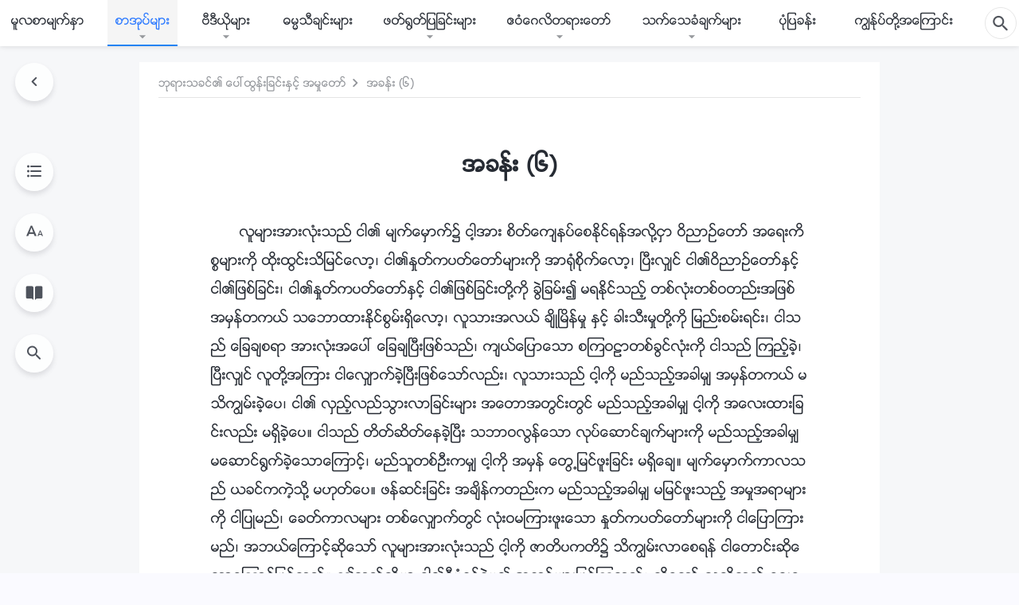

--- FILE ---
content_type: text/html; charset=UTF-8
request_url: https://my.kingdomsalvation.org/the-sixth-utterance.html
body_size: 29754
content:
<!DOCTYPE html>
<html dir="ltr" lang="my-MM" prefix="og: https://ogp.me/ns#">
<head>
    
    <meta charset="UTF-8">
    <meta name="viewport" content="width=device-width, initial-scale=1.0, maximum-scale=1.0, user-scalable=no">
    <meta name="google-site-verification" content="AEgkfRZkLhqOEbO4u1MChI7a8lkYJroP76fSbPm6h60"/>
    <link rel="profile" href="https://gmpg.org/xfn/11">
        <link rel="alternate" href="https://tr.kingdomsalvation.org" hreflang="zh-tw" title="國度降臨福音網"/>
        <link rel="alternate" href="https://www.kingdomsalvation.org" hreflang="zh-cn" title="国度降临福音网"/>
        <link rel="alternate" href="https://ar.kingdomsalvation.org" hreflang="ar" title="بشارة جيل الملكوت"/>
        <link rel="alternate" href="https://www.kingdomsalvation.org/de/" hreflang="de" title="EVANGELIUM DES HERABKOMMENS DES KÖNIGREICHS"/>
        <link rel="alternate" href="https://el.kingdomsalvation.org" hreflang="el" title="ΕΥΑΓΓΕΛΙΟ ΤΟΥ ΕΡΧΟΜΟΥ ΤΗΣ ΒΑΣΙΛΕΙΑΣ"/>
        <link rel="alternate" href="https://www.holyspiritspeaks.org" hreflang="en" title="GOSPEL OF THE DESCENT OF THE KINGDOM"/>
        <link rel="alternate" href="https://www.kingdomsalvation.org/es/" hreflang="es" title="Evangelio del Descenso del Reino"/>
        <link rel="alternate" href="https://www.kingdomsalvation.org/fr/" hreflang="fr" title="L'ÉVANGILE DE LA DESCENTE DU RÈGNE"/>
        <link rel="alternate" href="https://he.kingdomsalvation.org" hreflang="he" title="בשורת ירידת המלכות"/>
        <link rel="alternate" href="https://hi.kingdomsalvation.org" hreflang="hi" title="राज्य के अवरोहण का सुसमाचार"/>
        <link rel="alternate" href="https://id.kingdomsalvation.org" hreflang="id" title="Kilat dari Timur"/>
        <link rel="alternate" href="https://www.kingdomsalvation.org/it/" hreflang="it" title="VANGELO DELLA DISCESA DEL REGNO"/>
        <link rel="alternate" href="https://jp.kingdomsalvation.org" hreflang="ja" title="神の国降臨の福音"/>
        <link rel="alternate" href="https://km.kingdomsalvation.org" hreflang="km" title="ដំណឹងល្អអំពីការចុះមកនៃនគរព្រះ"/>
        <link rel="alternate" href="https://kr.kingdomsalvation.org" hreflang="kr" title="하나님 나라 강림 복음사이트"/>
        <link rel="alternate" href="https://lo.kingdomsalvation.org" hreflang="lo" title="ພຣະກິດຕິຄຸນແຫ່ງການລົງມາຂອງອານາຈັກ"/>
        <link rel="alternate" href="https://mn.kingdomsalvation.org" hreflang="mn" title="Хаанчлалын Ирэлтийн Сайн Мэдээ"/>
        <link rel="alternate" href="https://my.kingdomsalvation.org" hreflang="my" title="နိုင်ငံတော်သက်ဆင်းကြွရောက်ခြင်း၏ ဧဝံဂေလိတရားတော်"/>
        <link rel="alternate" href="https://ne.kingdomsalvation.org" hreflang="ne" title="राज्य अवरोहणको सुसमाचार"/>
        <link rel="alternate" href="https://nl.kingdomsalvation.org" hreflang="nl" title="EVANGELIE VAN DE KOMST VAN HET KONINKRIJK"/>
        <link rel="alternate" href="https://pl.kingdomsalvation.org" hreflang="pl" title="EWANGELIA O ZSTĄPIENIU KRÓLESTWA"/>
        <link rel="alternate" href="https://pt.kingdomsalvation.org" hreflang="pt" title="EVANGELHO DA DESCIDA DO REINO"/>
        <link rel="alternate" href="https://ro.kingdomsalvation.org" hreflang="ro" title="EVANGHELIA POGORÂRII ÎMPĂRĂȚEI"/>
        <link rel="alternate" href="https://www.kingdomsalvation.org/ru/" hreflang="ru" title="ЕВАНГЕЛИЕ СОШЕСТВИЯ ЦАРСТВА"/>
        <link rel="alternate" href="https://sv.kingdomsalvation.org" hreflang="sv" title="EVANGELIET OM RIKETS NEDSTIGANDE"/>
        <link rel="alternate" href="https://sw.kingdomsalvation.org" hreflang="sw" title="INJILI YA KUSHUKA KWA UFALME"/>
        <link rel="alternate" href="https://tl.kingdomsalvation.org" hreflang="tl" title="EBANGHELYO NG PAGBABA NG KAHARIAN"/>
        <link rel="alternate" href="https://th.kingdomsalvation.org" hreflang="th" title="ข่าวประเสริฐแห่งการเคลื่อนลงสถิตของราชอาณาจักร"/>
        <link rel="alternate" href="https://vi.kingdomsalvation.org" hreflang="vi" title="PHÚC ÂM VỀ SỰ HIỆN XUỐNG CỦA VƯƠNG QUỐC"/>
        <link rel="alternate" href="https://zu.kingdomsalvation.org" hreflang="zu" title="IVANGELI LOKUFIKA KOMBUSO"/>
        <meta http-equiv="x-dns-prefetch-control" content="on">
    <link rel="preconnect" href="//i.ytimg.com" crossorigin>
    <link rel="preconnect" href="//www.googletagmanager.com" crossorigin>
    <link rel="preconnect" href="//static.kingdomsalvation.org" crossorigin>
    <link rel="dns-prefetch" href="//i.ytimg.com">
    <link rel="dns-prefetch" href="//www.googletagmanager.com">
    <link rel="dns-prefetch" href="//static.kingdomsalvation.org">
    <link rel="apple-touch-icon" sizes="180x180" href="https://static.kingdomsalvation.org/cdn/images/website-icon/gospel/apple-touch-icon.png">
    <link rel="icon" type="image/png" sizes="32x32" href="https://static.kingdomsalvation.org/cdn/images/website-icon/gospel/favicon-32x32.png">
    <link rel="icon" type="image/png" sizes="16x16" href="https://static.kingdomsalvation.org/cdn/images/website-icon/gospel/favicon-16x16.png">
    <!-- Zawgyi font file -->
<style>	
	@font-face {
		font-family: Zawgyi-One;
		src: url('https://centereu.kingdomsalvation.org/cdn/v3/sources/fonts/online-fonts/Zawgyi/zawgyi.ttf');
	}
</style>
		<!-- All in One SEO 4.6.2 - aioseo.com -->
		<title>အခန်း (၆) | နိုင်ငံတော်သက်ဆင်းကြွရောက်ခြင်း၏ ဧဝံဂေလိတရားတော်</title>
		<meta name="description" content="လူများအားလုံးသည် ငါ၏ မျက်မှောက်၌ ငါ့အား စိတ်ကျေနပ်စေနိုင်ရန်အလို့ငှာ ဝိညာဉ်တော် အရေးကိစ္စများကို ထိုးထွင်းသိမြင်လော့၊ ငါ၏နှုတ်ကပတ်တော်များကို အာရုံစိုက်လော့၊ ပြီးလျှင် ငါ၏ဝိညာဉ်တော်နှင့် ငါ၏ဖြစ်ခြင်း၊ ငါ၏နှုတ်ကပတ်တော်နှင့် ငါ၏ဖြစ်ခြင်းတို့ကို ခွဲခြမ်း၍ မရနိုင်သည့် တစ်လုံးတစ်ဝတည်းအဖြစ် အမှန်တကယ် သဘောထားနိုင်စွမ်းရှိလော့၊ လူသားအလယ် ချိုမြိန်မှု နှင့် ခါးသီးမှုတို့ကို မြည်းစမ်းရင်း၊ ငါသည် ခြေချစရာ အားလုံးအပေါ် ခြေချပြီးဖြစ်သည်၊ ကျယ်ပြောသော စကြဝဠာတစ်ခွင်လုံးကို ငါသည် ကြည့်ခဲ့၊ ပြီးလျှင် လူတို့အကြား ငါလျှောက်ခဲ့ပြီးဖြစ်သော်လည်း၊ လူသားသည် ငါ့ကို မည်သည့်အခါမျှ အမှန်တကယ် မသိကျွမ်းခဲ့ပေ၊ ငါ၏ လှည့်လည်သွားလာခြင်းများ အတောအတွင်းတွင် မည်သည့်အခါမျှ ငါ့ကို အလေးထားခြင်းလည်း မရှိခဲ့ပေ။ ငါသည် တိတ်ဆိတ်နေခဲ့ပြီး သဘာဝလွန်သော လုပ်ဆောင်ချက်များကို မည်သည့်အခါမျှ မဆောင်ရွက်ခဲ့သောကြောင့်၊ မည်သူတစ်ဦးကမျှ" />
		<meta name="robots" content="max-image-preview:large" />
		<link rel="canonical" href="https://my.kingdomsalvation.org/the-sixth-utterance.html" />
		<meta name="generator" content="All in One SEO (AIOSEO) 4.6.2" />
		<meta property="og:locale" content="my_MM" />
		<meta property="og:site_name" content="နိုင်ငံတော်သက်ဆင်းကြွရောက်ခြင်း၏ ဧဝံဂေလိတရားတော်" />
		<meta property="og:type" content="article" />
		<meta property="og:title" content="အခန်း (၆) | နိုင်ငံတော်သက်ဆင်းကြွရောက်ခြင်း၏ ဧဝံဂေလိတရားတော်" />
		<meta property="og:description" content="လူများအားလုံးသည် ငါ၏ မျက်မှောက်၌ ငါ့အား စိတ်ကျေနပ်စေနိုင်ရန်အလို့ငှာ ဝိညာဉ်တော် အရေးကိစ္စများကို ထိုးထွင်းသိမြင်လော့၊ ငါ၏နှုတ်ကပတ်တော်များကို အာရုံစိုက်လော့၊ ပြီးလျှင် ငါ၏ဝိညာဉ်တော်နှင့် ငါ၏ဖြစ်ခြင်း၊ ငါ၏နှုတ်ကပတ်တော်နှင့် ငါ၏ဖြစ်ခြင်းတို့ကို ခွဲခြမ်း၍ မရနိုင်သည့် တစ်လုံးတစ်ဝတည်းအဖြစ် အမှန်တကယ် သဘောထားနိုင်စွမ်းရှိလော့၊ လူသားအလယ် ချိုမြိန်မှု နှင့် ခါးသီးမှုတို့ကို မြည်းစမ်းရင်း၊ ငါသည် ခြေချစရာ အားလုံးအပေါ် ခြေချပြီးဖြစ်သည်၊ ကျယ်ပြောသော စကြဝဠာတစ်ခွင်လုံးကို ငါသည် ကြည့်ခဲ့၊ ပြီးလျှင် လူတို့အကြား ငါလျှောက်ခဲ့ပြီးဖြစ်သော်လည်း၊ လူသားသည် ငါ့ကို မည်သည့်အခါမျှ အမှန်တကယ် မသိကျွမ်းခဲ့ပေ၊ ငါ၏ လှည့်လည်သွားလာခြင်းများ အတောအတွင်းတွင် မည်သည့်အခါမျှ ငါ့ကို အလေးထားခြင်းလည်း မရှိခဲ့ပေ။ ငါသည် တိတ်ဆိတ်နေခဲ့ပြီး သဘာဝလွန်သော လုပ်ဆောင်ချက်များကို မည်သည့်အခါမျှ မဆောင်ရွက်ခဲ့သောကြောင့်၊ မည်သူတစ်ဦးကမျှ" />
		<meta property="og:url" content="https://my.kingdomsalvation.org/the-sixth-utterance.html" />
		<meta property="og:image" content="https://my.kingdomsalvation.org/wp-content/uploads/2022/11/the-word-appears-in-the-flesh-1.jpg?v=251005&amp;v=251005" />
		<meta property="og:image:secure_url" content="https://my.kingdomsalvation.org/wp-content/uploads/2022/11/the-word-appears-in-the-flesh-1.jpg?v=251005&amp;v=251005" />
		<meta property="article:publisher" content="https://www.facebook.com/kingdomsalvationmy/" />
		<meta name="twitter:card" content="summary_large_image" />
		<meta name="twitter:title" content="အခန်း (၆) | နိုင်ငံတော်သက်ဆင်းကြွရောက်ခြင်း၏ ဧဝံဂေလိတရားတော်" />
		<meta name="twitter:description" content="လူများအားလုံးသည် ငါ၏ မျက်မှောက်၌ ငါ့အား စိတ်ကျေနပ်စေနိုင်ရန်အလို့ငှာ ဝိညာဉ်တော် အရေးကိစ္စများကို ထိုးထွင်းသိမြင်လော့၊ ငါ၏နှုတ်ကပတ်တော်များကို အာရုံစိုက်လော့၊ ပြီးလျှင် ငါ၏ဝိညာဉ်တော်နှင့် ငါ၏ဖြစ်ခြင်း၊ ငါ၏နှုတ်ကပတ်တော်နှင့် ငါ၏ဖြစ်ခြင်းတို့ကို ခွဲခြမ်း၍ မရနိုင်သည့် တစ်လုံးတစ်ဝတည်းအဖြစ် အမှန်တကယ် သဘောထားနိုင်စွမ်းရှိလော့၊ လူသားအလယ် ချိုမြိန်မှု နှင့် ခါးသီးမှုတို့ကို မြည်းစမ်းရင်း၊ ငါသည် ခြေချစရာ အားလုံးအပေါ် ခြေချပြီးဖြစ်သည်၊ ကျယ်ပြောသော စကြဝဠာတစ်ခွင်လုံးကို ငါသည် ကြည့်ခဲ့၊ ပြီးလျှင် လူတို့အကြား ငါလျှောက်ခဲ့ပြီးဖြစ်သော်လည်း၊ လူသားသည် ငါ့ကို မည်သည့်အခါမျှ အမှန်တကယ် မသိကျွမ်းခဲ့ပေ၊ ငါ၏ လှည့်လည်သွားလာခြင်းများ အတောအတွင်းတွင် မည်သည့်အခါမျှ ငါ့ကို အလေးထားခြင်းလည်း မရှိခဲ့ပေ။ ငါသည် တိတ်ဆိတ်နေခဲ့ပြီး သဘာဝလွန်သော လုပ်ဆောင်ချက်များကို မည်သည့်အခါမျှ မဆောင်ရွက်ခဲ့သောကြောင့်၊ မည်သူတစ်ဦးကမျှ" />
		<meta name="twitter:image" content="https://my.kingdomsalvation.org/wp-content/uploads/2022/11/the-word-appears-in-the-flesh-1.jpg?v=251005" />
		<script type="application/ld+json" class="aioseo-schema">
			{"@context":"https:\/\/schema.org","@graph":[{"@type":"Article","@id":"https:\/\/my.kingdomsalvation.org\/the-sixth-utterance.html#article","name":"\u1021\u1001\u1014\u103a\u1038 (\u1046) | \u1014\u102d\u102f\u1004\u103a\u1004\u1036\u1010\u1031\u102c\u103a\u101e\u1000\u103a\u1006\u1004\u103a\u1038\u1000\u103c\u103d\u101b\u1031\u102c\u1000\u103a\u1001\u103c\u1004\u103a\u1038\u104f \u1027\u101d\u1036\u1002\u1031\u101c\u102d\u1010\u101b\u102c\u1038\u1010\u1031\u102c\u103a","headline":"\u1021\u1001\u1014\u103a\u1038 (\u1046)","author":{"@id":"https:\/\/my.kingdomsalvation.org\/author\/gospelmyeidt#author"},"publisher":{"@id":"https:\/\/my.kingdomsalvation.org\/#organization"},"image":{"@type":"ImageObject","url":"https:\/\/my.kingdomsalvation.org\/wp-content\/uploads\/2018\/07\/LOGO-ZB20180707-MY.svg","@id":"https:\/\/my.kingdomsalvation.org\/#articleImage"},"datePublished":"2018-07-21T20:10:40+08:00","dateModified":"2025-07-17T06:41:42+08:00","inLanguage":"my-MM","mainEntityOfPage":{"@id":"https:\/\/my.kingdomsalvation.org\/the-sixth-utterance.html#webpage"},"isPartOf":{"@id":"https:\/\/my.kingdomsalvation.org\/the-sixth-utterance.html#webpage"},"articleSection":"\u1021\u1015\u102d\u102f\u1004\u103a\u1038 \u1014\u103e\u1005\u103a- \u1005\u1000\u103c\u101d\u1020\u102c\u1010\u1005\u103a\u1001\u102f\u101c\u102f\u1036\u1038\u1011\u1036 \u1018\u102f\u101b\u102c\u1038\u101e\u1001\u1004\u103a\u104f \u1014\u103e\u102f\u1010\u103a\u1000\u1015\u1010\u103a\u1010\u1031\u102c\u103a\u1019\u103b\u102c\u1038"},{"@type":"BreadcrumbList","@id":"https:\/\/my.kingdomsalvation.org\/the-sixth-utterance.html#breadcrumblist","itemListElement":[{"@type":"ListItem","@id":"https:\/\/my.kingdomsalvation.org\/#listItem","position":1,"name":"Home"}]},{"@type":"Organization","@id":"https:\/\/my.kingdomsalvation.org\/#organization","name":"\u1014\u102d\u102f\u1004\u103a\u1004\u1036\u1010\u1031\u102c\u103a\u101e\u1000\u103a\u1006\u1004\u103a\u1038\u1000\u103c\u103d\u101b\u1031\u102c\u1000\u103a\u1001\u103c\u1004\u103a\u1038\u104f \u1027\u101d\u1036\u1002\u1031\u101c\u102d\u1010\u101b\u102c\u1038\u1010\u1031\u102c\u103a","url":"https:\/\/my.kingdomsalvation.org\/","logo":{"@type":"ImageObject","url":"https:\/\/my.kingdomsalvation.org\/wp-content\/uploads\/2018\/07\/LOGO-ZB20180707-MY.svg","@id":"https:\/\/my.kingdomsalvation.org\/the-sixth-utterance.html\/#organizationLogo"},"image":{"@id":"https:\/\/my.kingdomsalvation.org\/the-sixth-utterance.html\/#organizationLogo"},"sameAs":["https:\/\/www.instagram.com\/kingdomsalvationmy\/","https:\/\/www.pinterest.com\/kingdomsalvationmy\/","https:\/\/www.youtube.com\/channel\/UCZ9I6q8_qRe_Ev6IM0DzhbA"]},{"@type":"Person","@id":"https:\/\/my.kingdomsalvation.org\/author\/gospelmyeidt#author","url":"https:\/\/my.kingdomsalvation.org\/author\/gospelmyeidt","name":"GospelMyEidt","image":{"@type":"ImageObject","@id":"https:\/\/my.kingdomsalvation.org\/the-sixth-utterance.html#authorImage","url":"https:\/\/secure.gravatar.com\/avatar\/24014707495f65223bdb870e2ce28940?s=96&d=mm&r=g","width":96,"height":96,"caption":"GospelMyEidt"}},{"@type":"WebPage","@id":"https:\/\/my.kingdomsalvation.org\/the-sixth-utterance.html#webpage","url":"https:\/\/my.kingdomsalvation.org\/the-sixth-utterance.html","name":"\u1021\u1001\u1014\u103a\u1038 (\u1046) | \u1014\u102d\u102f\u1004\u103a\u1004\u1036\u1010\u1031\u102c\u103a\u101e\u1000\u103a\u1006\u1004\u103a\u1038\u1000\u103c\u103d\u101b\u1031\u102c\u1000\u103a\u1001\u103c\u1004\u103a\u1038\u104f \u1027\u101d\u1036\u1002\u1031\u101c\u102d\u1010\u101b\u102c\u1038\u1010\u1031\u102c\u103a","description":"\u101c\u1030\u1019\u103b\u102c\u1038\u1021\u102c\u1038\u101c\u102f\u1036\u1038\u101e\u100a\u103a \u1004\u102b\u104f \u1019\u103b\u1000\u103a\u1019\u103e\u1031\u102c\u1000\u103a\u104c \u1004\u102b\u1037\u1021\u102c\u1038 \u1005\u102d\u1010\u103a\u1000\u103b\u1031\u1014\u1015\u103a\u1005\u1031\u1014\u102d\u102f\u1004\u103a\u101b\u1014\u103a\u1021\u101c\u102d\u102f\u1037\u1004\u103e\u102c \u101d\u102d\u100a\u102c\u1009\u103a\u1010\u1031\u102c\u103a \u1021\u101b\u1031\u1038\u1000\u102d\u1005\u1039\u1005\u1019\u103b\u102c\u1038\u1000\u102d\u102f \u1011\u102d\u102f\u1038\u1011\u103d\u1004\u103a\u1038\u101e\u102d\u1019\u103c\u1004\u103a\u101c\u1031\u102c\u1037\u104a \u1004\u102b\u104f\u1014\u103e\u102f\u1010\u103a\u1000\u1015\u1010\u103a\u1010\u1031\u102c\u103a\u1019\u103b\u102c\u1038\u1000\u102d\u102f \u1021\u102c\u101b\u102f\u1036\u1005\u102d\u102f\u1000\u103a\u101c\u1031\u102c\u1037\u104a \u1015\u103c\u102e\u1038\u101c\u103b\u103e\u1004\u103a \u1004\u102b\u104f\u101d\u102d\u100a\u102c\u1009\u103a\u1010\u1031\u102c\u103a\u1014\u103e\u1004\u103a\u1037 \u1004\u102b\u104f\u1016\u103c\u1005\u103a\u1001\u103c\u1004\u103a\u1038\u104a \u1004\u102b\u104f\u1014\u103e\u102f\u1010\u103a\u1000\u1015\u1010\u103a\u1010\u1031\u102c\u103a\u1014\u103e\u1004\u103a\u1037 \u1004\u102b\u104f\u1016\u103c\u1005\u103a\u1001\u103c\u1004\u103a\u1038\u1010\u102d\u102f\u1037\u1000\u102d\u102f \u1001\u103d\u1032\u1001\u103c\u1019\u103a\u1038\u104d \u1019\u101b\u1014\u102d\u102f\u1004\u103a\u101e\u100a\u103a\u1037 \u1010\u1005\u103a\u101c\u102f\u1036\u1038\u1010\u1005\u103a\u101d\u1010\u100a\u103a\u1038\u1021\u1016\u103c\u1005\u103a \u1021\u1019\u103e\u1014\u103a\u1010\u1000\u101a\u103a \u101e\u1018\u1031\u102c\u1011\u102c\u1038\u1014\u102d\u102f\u1004\u103a\u1005\u103d\u1019\u103a\u1038\u101b\u103e\u102d\u101c\u1031\u102c\u1037\u104a \u101c\u1030\u101e\u102c\u1038\u1021\u101c\u101a\u103a \u1001\u103b\u102d\u102f\u1019\u103c\u102d\u1014\u103a\u1019\u103e\u102f \u1014\u103e\u1004\u1037\u103a \u1001\u102b\u1038\u101e\u102e\u1038\u1019\u103e\u102f\u1010\u102d\u102f\u1037\u1000\u102d\u102f \u1019\u103c\u100a\u103a\u1038\u1005\u1019\u103a\u1038\u101b\u1004\u103a\u1038\u104a \u1004\u102b\u101e\u100a\u103a \u1001\u103c\u1031\u1001\u103b\u1005\u101b\u102c \u1021\u102c\u1038\u101c\u102f\u1036\u1038\u1021\u1015\u1031\u102b\u103a \u1001\u103c\u1031\u1001\u103b\u1015\u103c\u102e\u1038\u1016\u103c\u1005\u103a\u101e\u100a\u103a\u104a \u1000\u103b\u101a\u103a\u1015\u103c\u1031\u102c\u101e\u1031\u102c \u1005\u1000\u103c\u101d\u1020\u102c\u1010\u1005\u103a\u1001\u103d\u1004\u103a\u101c\u102f\u1036\u1038\u1000\u102d\u102f \u1004\u102b\u101e\u100a\u103a \u1000\u103c\u100a\u103a\u1037\u1001\u1032\u1037\u104a \u1015\u103c\u102e\u1038\u101c\u103b\u103e\u1004\u103a \u101c\u1030\u1010\u102d\u102f\u1037\u1021\u1000\u103c\u102c\u1038 \u1004\u102b\u101c\u103b\u103e\u1031\u102c\u1000\u103a\u1001\u1032\u1037\u1015\u103c\u102e\u1038\u1016\u103c\u1005\u103a\u101e\u1031\u102c\u103a\u101c\u100a\u103a\u1038\u104a \u101c\u1030\u101e\u102c\u1038\u101e\u100a\u103a \u1004\u102b\u1037\u1000\u102d\u102f \u1019\u100a\u103a\u101e\u100a\u1037\u103a\u1021\u1001\u102b\u1019\u103b\u103e \u1021\u1019\u103e\u1014\u103a\u1010\u1000\u101a\u103a \u1019\u101e\u102d\u1000\u103b\u103d\u1019\u103a\u1038\u1001\u1032\u1037\u1015\u1031\u104a \u1004\u102b\u104f \u101c\u103e\u100a\u1037\u103a\u101c\u100a\u103a\u101e\u103d\u102c\u1038\u101c\u102c\u1001\u103c\u1004\u103a\u1038\u1019\u103b\u102c\u1038 \u1021\u1010\u1031\u102c\u1021\u1010\u103d\u1004\u103a\u1038\u1010\u103d\u1004\u103a \u1019\u100a\u103a\u101e\u100a\u1037\u103a\u1021\u1001\u102b\u1019\u103b\u103e \u1004\u102b\u1037\u1000\u102d\u102f \u1021\u101c\u1031\u1038\u1011\u102c\u1038\u1001\u103c\u1004\u103a\u1038\u101c\u100a\u103a\u1038 \u1019\u101b\u103e\u102d\u1001\u1032\u1037\u1015\u1031\u104b \u1004\u102b\u101e\u100a\u103a \u1010\u102d\u1010\u103a\u1006\u102d\u1010\u103a\u1014\u1031\u1001\u1032\u1037\u1015\u103c\u102e\u1038 \u101e\u1018\u102c\u101d\u101c\u103d\u1014\u103a\u101e\u1031\u102c \u101c\u102f\u1015\u103a\u1006\u1031\u102c\u1004\u103a\u1001\u103b\u1000\u103a\u1019\u103b\u102c\u1038\u1000\u102d\u102f \u1019\u100a\u103a\u101e\u100a\u1037\u103a\u1021\u1001\u102b\u1019\u103b\u103e \u1019\u1006\u1031\u102c\u1004\u103a\u101b\u103d\u1000\u103a\u1001\u1032\u1037\u101e\u1031\u102c\u1000\u103c\u1031\u102c\u1004\u103a\u1037\u104a \u1019\u100a\u103a\u101e\u1030\u1010\u1005\u103a\u1026\u1038\u1000\u1019\u103b\u103e","inLanguage":"my-MM","isPartOf":{"@id":"https:\/\/my.kingdomsalvation.org\/#website"},"breadcrumb":{"@id":"https:\/\/my.kingdomsalvation.org\/the-sixth-utterance.html#breadcrumblist"},"author":{"@id":"https:\/\/my.kingdomsalvation.org\/author\/gospelmyeidt#author"},"creator":{"@id":"https:\/\/my.kingdomsalvation.org\/author\/gospelmyeidt#author"},"datePublished":"2018-07-21T20:10:40+08:00","dateModified":"2025-07-17T06:41:42+08:00"},{"@type":"WebSite","@id":"https:\/\/my.kingdomsalvation.org\/#website","url":"https:\/\/my.kingdomsalvation.org\/","name":"\u1014\u102d\u102f\u1004\u103a\u1004\u1036\u1010\u1031\u102c\u103a\u101e\u1000\u103a\u1006\u1004\u103a\u1038\u1000\u103c\u103d\u101b\u1031\u102c\u1000\u103a\u1001\u103c\u1004\u103a\u1038\u104f \u1027\u101d\u1036\u1002\u1031\u101c\u102d\u1010\u101b\u102c\u1038\u1010\u1031\u102c\u103a","inLanguage":"my-MM","publisher":{"@id":"https:\/\/my.kingdomsalvation.org\/#organization"}}]}
		</script>
		<!-- All in One SEO -->

<style id='jetpack-sharing-buttons-style-inline-css' type='text/css'>
.jetpack-sharing-buttons__services-list{display:flex;flex-direction:row;flex-wrap:wrap;gap:0;list-style-type:none;margin:5px;padding:0}.jetpack-sharing-buttons__services-list.has-small-icon-size{font-size:12px}.jetpack-sharing-buttons__services-list.has-normal-icon-size{font-size:16px}.jetpack-sharing-buttons__services-list.has-large-icon-size{font-size:24px}.jetpack-sharing-buttons__services-list.has-huge-icon-size{font-size:36px}@media print{.jetpack-sharing-buttons__services-list{display:none!important}}ul.jetpack-sharing-buttons__services-list.has-background{padding:1.25em 2.375em}
</style>
<style id='classic-theme-styles-inline-css' type='text/css'>
/*! This file is auto-generated */
.wp-block-button__link{color:#fff;background-color:#32373c;border-radius:9999px;box-shadow:none;text-decoration:none;padding:calc(.667em + 2px) calc(1.333em + 2px);font-size:1.125em}.wp-block-file__button{background:#32373c;color:#fff;text-decoration:none}
</style>
<style id='global-styles-inline-css' type='text/css'>
body{--wp--preset--color--black: #000000;--wp--preset--color--cyan-bluish-gray: #abb8c3;--wp--preset--color--white: #ffffff;--wp--preset--color--pale-pink: #f78da7;--wp--preset--color--vivid-red: #cf2e2e;--wp--preset--color--luminous-vivid-orange: #ff6900;--wp--preset--color--luminous-vivid-amber: #fcb900;--wp--preset--color--light-green-cyan: #7bdcb5;--wp--preset--color--vivid-green-cyan: #00d084;--wp--preset--color--pale-cyan-blue: #8ed1fc;--wp--preset--color--vivid-cyan-blue: #0693e3;--wp--preset--color--vivid-purple: #9b51e0;--wp--preset--gradient--vivid-cyan-blue-to-vivid-purple: linear-gradient(135deg,rgba(6,147,227,1) 0%,rgb(155,81,224) 100%);--wp--preset--gradient--light-green-cyan-to-vivid-green-cyan: linear-gradient(135deg,rgb(122,220,180) 0%,rgb(0,208,130) 100%);--wp--preset--gradient--luminous-vivid-amber-to-luminous-vivid-orange: linear-gradient(135deg,rgba(252,185,0,1) 0%,rgba(255,105,0,1) 100%);--wp--preset--gradient--luminous-vivid-orange-to-vivid-red: linear-gradient(135deg,rgba(255,105,0,1) 0%,rgb(207,46,46) 100%);--wp--preset--gradient--very-light-gray-to-cyan-bluish-gray: linear-gradient(135deg,rgb(238,238,238) 0%,rgb(169,184,195) 100%);--wp--preset--gradient--cool-to-warm-spectrum: linear-gradient(135deg,rgb(74,234,220) 0%,rgb(151,120,209) 20%,rgb(207,42,186) 40%,rgb(238,44,130) 60%,rgb(251,105,98) 80%,rgb(254,248,76) 100%);--wp--preset--gradient--blush-light-purple: linear-gradient(135deg,rgb(255,206,236) 0%,rgb(152,150,240) 100%);--wp--preset--gradient--blush-bordeaux: linear-gradient(135deg,rgb(254,205,165) 0%,rgb(254,45,45) 50%,rgb(107,0,62) 100%);--wp--preset--gradient--luminous-dusk: linear-gradient(135deg,rgb(255,203,112) 0%,rgb(199,81,192) 50%,rgb(65,88,208) 100%);--wp--preset--gradient--pale-ocean: linear-gradient(135deg,rgb(255,245,203) 0%,rgb(182,227,212) 50%,rgb(51,167,181) 100%);--wp--preset--gradient--electric-grass: linear-gradient(135deg,rgb(202,248,128) 0%,rgb(113,206,126) 100%);--wp--preset--gradient--midnight: linear-gradient(135deg,rgb(2,3,129) 0%,rgb(40,116,252) 100%);--wp--preset--font-size--small: 13px;--wp--preset--font-size--medium: 20px;--wp--preset--font-size--large: 36px;--wp--preset--font-size--x-large: 42px;--wp--preset--spacing--20: 0.44rem;--wp--preset--spacing--30: 0.67rem;--wp--preset--spacing--40: 1rem;--wp--preset--spacing--50: 1.5rem;--wp--preset--spacing--60: 2.25rem;--wp--preset--spacing--70: 3.38rem;--wp--preset--spacing--80: 5.06rem;--wp--preset--shadow--natural: 6px 6px 9px rgba(0, 0, 0, 0.2);--wp--preset--shadow--deep: 12px 12px 50px rgba(0, 0, 0, 0.4);--wp--preset--shadow--sharp: 6px 6px 0px rgba(0, 0, 0, 0.2);--wp--preset--shadow--outlined: 6px 6px 0px -3px rgba(255, 255, 255, 1), 6px 6px rgba(0, 0, 0, 1);--wp--preset--shadow--crisp: 6px 6px 0px rgba(0, 0, 0, 1);}:where(.is-layout-flex){gap: 0.5em;}:where(.is-layout-grid){gap: 0.5em;}body .is-layout-flow > .alignleft{float: left;margin-inline-start: 0;margin-inline-end: 2em;}body .is-layout-flow > .alignright{float: right;margin-inline-start: 2em;margin-inline-end: 0;}body .is-layout-flow > .aligncenter{margin-left: auto !important;margin-right: auto !important;}body .is-layout-constrained > .alignleft{float: left;margin-inline-start: 0;margin-inline-end: 2em;}body .is-layout-constrained > .alignright{float: right;margin-inline-start: 2em;margin-inline-end: 0;}body .is-layout-constrained > .aligncenter{margin-left: auto !important;margin-right: auto !important;}body .is-layout-constrained > :where(:not(.alignleft):not(.alignright):not(.alignfull)){max-width: var(--wp--style--global--content-size);margin-left: auto !important;margin-right: auto !important;}body .is-layout-constrained > .alignwide{max-width: var(--wp--style--global--wide-size);}body .is-layout-flex{display: flex;}body .is-layout-flex{flex-wrap: wrap;align-items: center;}body .is-layout-flex > *{margin: 0;}body .is-layout-grid{display: grid;}body .is-layout-grid > *{margin: 0;}:where(.wp-block-columns.is-layout-flex){gap: 2em;}:where(.wp-block-columns.is-layout-grid){gap: 2em;}:where(.wp-block-post-template.is-layout-flex){gap: 1.25em;}:where(.wp-block-post-template.is-layout-grid){gap: 1.25em;}.has-black-color{color: var(--wp--preset--color--black) !important;}.has-cyan-bluish-gray-color{color: var(--wp--preset--color--cyan-bluish-gray) !important;}.has-white-color{color: var(--wp--preset--color--white) !important;}.has-pale-pink-color{color: var(--wp--preset--color--pale-pink) !important;}.has-vivid-red-color{color: var(--wp--preset--color--vivid-red) !important;}.has-luminous-vivid-orange-color{color: var(--wp--preset--color--luminous-vivid-orange) !important;}.has-luminous-vivid-amber-color{color: var(--wp--preset--color--luminous-vivid-amber) !important;}.has-light-green-cyan-color{color: var(--wp--preset--color--light-green-cyan) !important;}.has-vivid-green-cyan-color{color: var(--wp--preset--color--vivid-green-cyan) !important;}.has-pale-cyan-blue-color{color: var(--wp--preset--color--pale-cyan-blue) !important;}.has-vivid-cyan-blue-color{color: var(--wp--preset--color--vivid-cyan-blue) !important;}.has-vivid-purple-color{color: var(--wp--preset--color--vivid-purple) !important;}.has-black-background-color{background-color: var(--wp--preset--color--black) !important;}.has-cyan-bluish-gray-background-color{background-color: var(--wp--preset--color--cyan-bluish-gray) !important;}.has-white-background-color{background-color: var(--wp--preset--color--white) !important;}.has-pale-pink-background-color{background-color: var(--wp--preset--color--pale-pink) !important;}.has-vivid-red-background-color{background-color: var(--wp--preset--color--vivid-red) !important;}.has-luminous-vivid-orange-background-color{background-color: var(--wp--preset--color--luminous-vivid-orange) !important;}.has-luminous-vivid-amber-background-color{background-color: var(--wp--preset--color--luminous-vivid-amber) !important;}.has-light-green-cyan-background-color{background-color: var(--wp--preset--color--light-green-cyan) !important;}.has-vivid-green-cyan-background-color{background-color: var(--wp--preset--color--vivid-green-cyan) !important;}.has-pale-cyan-blue-background-color{background-color: var(--wp--preset--color--pale-cyan-blue) !important;}.has-vivid-cyan-blue-background-color{background-color: var(--wp--preset--color--vivid-cyan-blue) !important;}.has-vivid-purple-background-color{background-color: var(--wp--preset--color--vivid-purple) !important;}.has-black-border-color{border-color: var(--wp--preset--color--black) !important;}.has-cyan-bluish-gray-border-color{border-color: var(--wp--preset--color--cyan-bluish-gray) !important;}.has-white-border-color{border-color: var(--wp--preset--color--white) !important;}.has-pale-pink-border-color{border-color: var(--wp--preset--color--pale-pink) !important;}.has-vivid-red-border-color{border-color: var(--wp--preset--color--vivid-red) !important;}.has-luminous-vivid-orange-border-color{border-color: var(--wp--preset--color--luminous-vivid-orange) !important;}.has-luminous-vivid-amber-border-color{border-color: var(--wp--preset--color--luminous-vivid-amber) !important;}.has-light-green-cyan-border-color{border-color: var(--wp--preset--color--light-green-cyan) !important;}.has-vivid-green-cyan-border-color{border-color: var(--wp--preset--color--vivid-green-cyan) !important;}.has-pale-cyan-blue-border-color{border-color: var(--wp--preset--color--pale-cyan-blue) !important;}.has-vivid-cyan-blue-border-color{border-color: var(--wp--preset--color--vivid-cyan-blue) !important;}.has-vivid-purple-border-color{border-color: var(--wp--preset--color--vivid-purple) !important;}.has-vivid-cyan-blue-to-vivid-purple-gradient-background{background: var(--wp--preset--gradient--vivid-cyan-blue-to-vivid-purple) !important;}.has-light-green-cyan-to-vivid-green-cyan-gradient-background{background: var(--wp--preset--gradient--light-green-cyan-to-vivid-green-cyan) !important;}.has-luminous-vivid-amber-to-luminous-vivid-orange-gradient-background{background: var(--wp--preset--gradient--luminous-vivid-amber-to-luminous-vivid-orange) !important;}.has-luminous-vivid-orange-to-vivid-red-gradient-background{background: var(--wp--preset--gradient--luminous-vivid-orange-to-vivid-red) !important;}.has-very-light-gray-to-cyan-bluish-gray-gradient-background{background: var(--wp--preset--gradient--very-light-gray-to-cyan-bluish-gray) !important;}.has-cool-to-warm-spectrum-gradient-background{background: var(--wp--preset--gradient--cool-to-warm-spectrum) !important;}.has-blush-light-purple-gradient-background{background: var(--wp--preset--gradient--blush-light-purple) !important;}.has-blush-bordeaux-gradient-background{background: var(--wp--preset--gradient--blush-bordeaux) !important;}.has-luminous-dusk-gradient-background{background: var(--wp--preset--gradient--luminous-dusk) !important;}.has-pale-ocean-gradient-background{background: var(--wp--preset--gradient--pale-ocean) !important;}.has-electric-grass-gradient-background{background: var(--wp--preset--gradient--electric-grass) !important;}.has-midnight-gradient-background{background: var(--wp--preset--gradient--midnight) !important;}.has-small-font-size{font-size: var(--wp--preset--font-size--small) !important;}.has-medium-font-size{font-size: var(--wp--preset--font-size--medium) !important;}.has-large-font-size{font-size: var(--wp--preset--font-size--large) !important;}.has-x-large-font-size{font-size: var(--wp--preset--font-size--x-large) !important;}
.wp-block-navigation a:where(:not(.wp-element-button)){color: inherit;}
:where(.wp-block-post-template.is-layout-flex){gap: 1.25em;}:where(.wp-block-post-template.is-layout-grid){gap: 1.25em;}
:where(.wp-block-columns.is-layout-flex){gap: 2em;}:where(.wp-block-columns.is-layout-grid){gap: 2em;}
.wp-block-pullquote{font-size: 1.5em;line-height: 1.6;}
</style>

<!-- <meta name="GmediaGallery" version="1.22.0/1.8.0" license="" /> -->
<script type="application/ld+json">
        [{
            "@context": "http://schema.org",
            "@type": "WebSite",
            "name": "နိုင်ငံတော်သက်ဆင်းကြွရောက်ခြင်း၏ ဧဝံဂေလိတရားတော်",
            "url": "https://my.kingdomsalvation.org"
        }]
        </script>
<script>
        window.$g2_config = {
            site_lang:"my_MM",
            site_type:"gospel",
            is_cn:false,
            is_latin:true,
            is_rtl:false,
            media_url:"https://static.kingdomsalvation.org",
            s_footnotes:"အောက်ခြေမှတ်စုမျာ",
            template_name:"page-book-reader",
            videoPlatform:"YouTube",
            facebook_user_name:"",
            host_name:"https://my.kingdomsalvation.org",
            comments_platform:"jetpack",
        }
        </script>
  <script type="text/javascript">
    function getBrowserInfo() {
      var Sys = {};
      var ua = navigator.userAgent.toLowerCase();
      var re = /(rv:|msie|edge|firefox|chrome|opera|version).*?([\d.]+)/;
      var m = ua.match(re);
      Sys.browser = m[1].replace(/version/, "'safari");
      Sys.ver = m[2];
      return Sys;
    }

    function versionInfo() {
      document.documentElement.setAttribute('versionOld', 'true');
      document.write('<style type="text/css" id="BrowVer">html[versionOld]{display:none;}</style>');
    }
    var sys = getBrowserInfo();
    switch (sys.browser) {
      case 'chrome':
        parseInt(sys.ver) <= 60 && versionInfo();
        break;
      case 'firefox':
        parseInt(sys.ver) <= 50 && versionInfo();
        break;
      case 'safari':
        parseInt(sys.ver) <= 10 && versionInfo();
        break;
        //  IE
      case 'rv':
      case 'msie':
        parseInt(sys.ver) <= 10 && versionInfo();
        break;
      case 'opera':
        parseInt(sys.ver) <= 10 && versionInfo();
        break;
      default:
        ''
        break;
    }
  </script>
        <link rel="stylesheet" type="text/css" href="https://static.kingdomsalvation.org/cdn/v3/gospel/framework/css/framework.min.css?v=251005">
        <link rel="stylesheet" type="text/css" href="https://static.kingdomsalvation.org/cdn/v3/common/header/header-gospel.min.css?v=251005">
                <link rel="stylesheet" href="https://static.kingdomsalvation.org/cdn/v3/common/call-action-guild/call-action-guild.min.css?v=251005" media="print" onload="this.media='all'">
<link rel="stylesheet" type="text/css" href="https://static.kingdomsalvation.org/cdn/v3/common/single/single.min.css?v=251005">
<script type="text/javascript">
/* <![CDATA[ */
var gospelAjax = {"ajaxurl":"https:\/\/my.kingdomsalvation.org\/wp-admin\/admin-ajax.php","security":"3995e9ccfc"};
/* ]]> */
</script>
    <style>@font-face{font-family:icomoon;src:url('https://static.kingdomsalvation.org/cdn/v3/sources/fonts/gospel/fonts/icomoon.woff?v=251005') format('woff');font-weight: normal;font-style:normal;font-display:swap}[class*=" icon-"],[class^=icon-]{font-family:icomoon!important;speak:never;font-style:normal;font-weight:400;font-variant:normal;text-transform:none;line-height:1;-webkit-font-smoothing:antialiased;-moz-osx-font-smoothing:grayscale}.icon-videos-list:before{content:"\e944";color:#fff;}.icon-widgets:before{content:"\e941";color:#666}.icon-filter-list:before{content:"\e942"}.icon-content-copy:before{content:"\e943";color:#666}.icon-filter:before{content:"\e940";color:#51555c}.icon-tag:before{content:"\e93c"}.icon-questions:before{content:"\e93b";color:#2b79ff}.icon-play-arrow-outline:before{content:"\e900"}.icon-arrow-back:before{content:"\e901"}.icon-arrow-drop-down:before{content:"\e905"}.icon-cached:before{content:"\e907"}.icon-call:before{content:"\e90a"}.icon-cancel:before{content:"\e90b"}.icon-close:before{content:"\e90d"}.icon-cloud-download:before{content:"\e911"}.icon-expand-less:before{content:"\e914"}.icon-expand-more:before{content:"\e915"}.icon-font-setting:before{content:"\e916"}.icon-format-list-bulleted:before{content:"\e917"}.icon-fullscreen:before{content:"\e918"}.icon-fullscreen-exit:before{content:"\e919"}.icon-headset:before{content:"\e91a"}.icon-high-quality:before{content:"\e91b"}.icon-history:before{content:"\e91c"}.icon-language:before{content:"\e91d"}.icon-list-download:before{content:"\e91e"}.icon-mail-outline:before{content:"\e91f"}.icon-menu:before{content:"\e920"}.icon-more-vert:before{content:"\e921"}.icon-navigate-before:before{content:"\e922"}.icon-navigate-next:before{content:"\e923"}.icon-palette:before{content:"\e924"}.icon-pause-circle-outline:before{content:"\e925"}.icon-phone-iphone:before{content:"\e926"}.icon-play-arrow-filled:before{content:"\e927"}.icon-play-circle-outline:before{content:"\e928"}.icon-playlist-add:before{content:"\e929"}.icon-playlist-play:before{content:"\e92a"}.icon-repeat:before{content:"\e92b"}.icon-repeat-one:before{content:"\e92c"}.icon-search:before{content:"\e92d"}.icon-send:before{content:"\e92e"}.icon-shuffle:before{content:"\e92f"}.icon-skip-next:before{content:"\e930"}.icon-skip-previous:before{content:"\e931"}.icon-tune:before{content:"\e932"}.icon-videocam:before{content:"\e933"}.icon-view-list:before{content:"\e934"}.icon-view-module:before{content:"\e936"}.icon-volume-mute:before{content:"\e937"}.icon-volume-off:before{content:"\e938"}.icon-volume-up:before{content:"\e939"}.icon-chatonline .path1:before{content:"\e93d";color:#8ad686}.icon-chatonline .path2:before{content:"\e93e";margin-left:-1.23046875em;color:#fff}.icon-chatonline .path3:before{content:"\e93f";margin-left:-1.23046875em;color:#4db748}.icon-chat-icon .path1:before{content:"\e903";color:none;opacity:.85}.icon-chat-icon .path2:before{content:"\e904";margin-left:-1em;color:#000;opacity:.85}.icon-chat-icon .path3:before{content:"\e906";margin-left:-1em;color:#fff;opacity:.85}.icon-lrc:before{content:"\e902"}.icon-communication-list:before{content:"\e908"}.icon-font-add:before{content:"\e909"}.icon-font-cut:before{content:"\e90c"}.icon-share:before{content:"\e90e"}.icon-text-rotate-vertical:before{content:"\e90f"}.icon-movie:before{content:"\e910"}.icon-line-movie:before{content:"\e912"}.icon-audio:before{content:"\e913"}.icon-books:before{content:"\e935"}.icon-list:before{content:"\e93a"}</style>
    <style id="customCss"></style>
    <!-- Google Tag Manager -->
    <script>
        (function(w,d,s,l,i){
            w[l]=w[l]||[];
            w[l].push({'gtm.start':new Date().getTime(),event:'gtm.js'});
            var f=d.getElementsByTagName(s)[0],j=d.createElement(s),dl=l != 'dataLayer'?'&l='+l:'';
            j.async=true;j.src='https://www.googletagmanager.com/gtm.js?id='+i+dl;
            f.parentNode.insertBefore(j, f);
        })
        (window, document, 'script', 'dataLayer', 'GTM-P5C3B3B');
    </script>
    <!-- End Google Tag Manager -->
</head>

<body class="latin post-template-default single single-post postid-4769 single-format-standard" site_type="gospel" template_name="page-book-reader">
<!-- Google Tag Manager (noscript) -->
<noscript>
    <iframe src="https://www.googletagmanager.com/ns.html?id=GTM-P5C3B3B" height="0" width="0" style="display:none;visibility:hidden"></iframe>
</noscript>
<!-- End Google Tag Manager (noscript) -->
<div class="head-commercial-wrap d-xl-none" data-showType="video_mp4" data-fixed="true" data-loop="yes" widgetId="commercial_whole_device_top">
    <a class="recom-item messenger-payload"  href="https://m.me/kingdomsalvationmy?ref=website" data-android="" data-ios=""
        data-tab-img="https://my.kingdomsalvation.org/wp-content/uploads/2022/11/God-blessings-TAB-MY-1536×190.mp4" data-mb-img="https://my.kingdomsalvation.org/wp-content/uploads/2022/11/God-blessings-MY-750×150.mp4" data-adname=""
        data-title="" tabIndex="0" linkType="page_link" target="_blank" data-ref="TOP-AD"></a>
</div><header id="header">
	<section id="header-wrapper">
		<div class="header-top d-none d-xl-block">
		  <div class="container">
		    <div class="content-box d-flex align-items-center justify-content-between">
		      <p>ဘုရား၏ ပေါ်ထွန်းခြင်းကို တောင့်တသည့် ရှာဖွေသူများအားလုံးကို ကျွန်ုပ်တို့ကြိုဆိုပါသည်။</p>
		      <div class="pc-assist head-right d-flex">
		        <a href="javascript:;" class="mobile-app" id="apps-trigger-btn" target="_blank"><i
		            class="icon-phone-iphone"></i><span>ဖုန်း အက်ပလီကေးရှင်း</span></a>
		        <button class="language"><i class="icon-language"></i>မြန်မာဘာသာ</button>
		      </div>
		    </div>
		  </div>
		</div>

		<div id="navbar" class="header-content">
		  	<div class="container d-flex justify-content-between">
			    <button id="sidenav-btn" data-target="mobile-slide-out" class="d-xl-none btn btn-icon"><i class="icon-menu"></i>
			    </button>
			    <a href="https://my.kingdomsalvation.org" class="logo" title="နိုင်ငံတော်သက်ဆင်းကြွရောက်ခြင်း၏ ဧဝံဂေလိတရားတော်">
			      <img src="https://my.kingdomsalvation.org/wp-content/uploads/2021/09/ZB-LOGOMY20201116-GY.png" alt="နိုင်ငံတော်သက်ဆင်းကြွရောက်ခြင်း၏ ဧဝံဂေလိတရားတော်" title="နိုင်ငံတော်သက်ဆင်းကြွရောက်ခြင်း၏ ဧဝံဂေလိတရားတော်">
			      <h1>နိုင်ငံတော်သက်ဆင်းကြွရောက်ခြင်း၏ ဧဝံဂေလိတရားတော်</h1>
			    </a>
		    	<div class="nav-box-navigation">
		    		<!-- navbar -->
					<ul id="nav-menu" class="menu"><li class="menu-item menu-item-type-post_type"><a href="https://my.kingdomsalvation.org/">မူလစာမျက်နှာ</a></li>
<li class="menu-item menu-item-type-post_type menu-item-has-children"><a href="https://my.kingdomsalvation.org/books.html">စာအုပ်များ</a><button class="btn icon-expand-more"></button>
<ul class="sub-menu">
	<li class="menu-item"><a href="/books/utterances-of-Christ.html">နောက်ဆုံးသောကာလခရစ်တော်၏ မိန့်မြွက်ချက်များ</a></li>
	<li class="menu-item"><a href="/books/gospel-books.html">ဧဝံဂေလိတရားတော် စာအုပ်များ</a></li>
	<li class="menu-item"><a href="/books/books-on-life-entry.html">အသက်တာဝင်ရောက်မှုနှင့် ပတ်သက်သည့် စာအုပ်များ</a></li>
	<li class="menu-item"><a href="/books/testimonies.html">အတွေ့အကြုံဆိုင်ရာ သက်သေခံချက်မျာ</a></li>
</ul>
</li>
<li class="menu-item menu-item-type-post_type menu-item-has-children"><a href="https://my.kingdomsalvation.org/videos.html">ဗီဒီယိုများ</a><button class="btn icon-expand-more"></button>
<ul class="sub-menu">
	<li class="menu-item menu-item-has-children"><a href="#">အနန္တတန်ခိုးရှင်ဘုရားသခင်၏ နှုတ်ကပတ်တော်များကို ဖတ်ရွတ်ပြခြင်းများ</a><button class="btn icon-expand-more"></button>
	<ul class="sub-menu">
		<li class="menu-item"><a href="https://my.kingdomsalvation.org/video-category/readings-of-Almighty-God-s-words.html">နှုတ်ကပတ်တော်၊ အတွဲ (၁)၊ ဘုရားသခင်၏ ပေါ်ထွန်းခြင်းနှင့် အမှုတော် မှ ဖတ်ရွတ်ခြင်းများ</a></li>
		<li class="menu-item"><a href="/video-category/the-way-to-know-God.html">နှုတ်ကပတ်တော်၊ အတွဲ (၂)၊ ဘုရားသခင်ကို သိကျွမ်းခြင်းနှင့် စပ်လျဉ်း၍ မှ ဖတ်ရွတ်ခြင်းများ</a></li>
		<li class="menu-item"><a href="/video-category/records-of-talks-of-Christ-of-the-last-days.html">နှုတ်ကပတ်တော်၊ အတွဲ (၃)၊ နောက်ဆုံးသော ကာလ ခရစ်တော်၏ ဟောပြောဆွေးနွေးချက်များ မှ ဖတ်ရွတ်ခြင်းများ</a></li>
		<li class="menu-item"><a href="/video-category/video-exposing-antichrists.html">နှုတ်ကပတ်တော်၊ အတွဲ (၄)၊ အန္တိခရစ်တို့ကို ဖော်ထုတ်ခြင်း မှ ဖတ်ရွတ်ခြင်းများ</a></li>
		<li class="menu-item"><a href="https://my.kingdomsalvation.org/video-category/video-on-the-pursuit-of-the-truth.html">နှုတ်ကပတ်တော်၊ အတွဲ (၆)၊ သမ္မာတရားကို လိုက်စားခြင်းနှင့် စပ်လျဉ်း၍ မှ ဖတ်ရွတ်ခြင်းများ</a></li>
	</ul>
</li>
	<li class="menu-item"><a href="/video-category/daily-words-of-God.html">ဘုရားသခင်၏ နေ့စဉ် နှုတ်ကပတ်တော်များ</a></li>
	<li class="menu-item"><a href="/video-category/gospel-movies-series.html">ဧဝံဂေလိ ရုပ်ရှင်များ</a></li>
	<li class="menu-item"><a href="/video-category/religious-persecution-movie-series.html">ဘာသာရေး ညှဥ်းပန်းနှိပ်စက်မှု ရုပ်ရှင်များ</a></li>
	<li class="menu-item"><a href="/video-category/church-life-movies-series.html">အသင်းတော် အသက်တာ သက်သေခံချက်များ</a></li>
	<li class="menu-item"><a href="/video-category/church-life-movies.html">အသက်တာ အတွေ့အကြုံဆိုင်ရာ သက်သေခံချက် ရုပ်ရှင်များ</a></li>
	<li class="menu-item"><a href="/video-category/sermons-seeking-true-faith.html">တရားဒေဿနာအတွဲများ- စစ်မှန်သော ယုံကြည်ခြင်းကို ရှာဖွေခြင်း</a></li>
	<li class="menu-item"><a href="/video-category/mv-series.html">သီချင်း ဗီဒီယို</a></li>
	<li class="menu-item"><a href="/video-category/dance-and-song-videos.html">သံစုံတေးအက</a></li>
	<li class="menu-item"><a href="/video-category/choir-series.html">ဓမ္မတေးသံကျူး ဗီဒီယို အတွဲများ</a></li>
	<li class="menu-item"><a href="/video-category/the-life-of-the-church-artistic-series.html">အသင်းတော် အသက်တာ- ရှိုးပွဲပဒေသာအခန်းဆက်</a></li>
	<li class="menu-item"><a href="/video-category/hymn-videos.html">ဓမ္မသီချင်း ဗီဒီယိုများ</a></li>
	<li class="menu-item"><a href="/video-category/disclosure-of-the-true-facts-series.html">အမှန်တရားကို ထုတ်ဖော်ပြခြင်း</a></li>
	<li class="menu-item"><a href="/video-category/featured-movie-selections.html">အသားပေးထားသော ကောက်နုတ်ထားသည့် ဗီဒီယိုများ</a></li>
	<li class="menu-item menu-item-has-children"><a href="/video-category/video-page-collection.html">ရုပ်ရှင်လက်ရာ အသားပေးပြသချက်များ</a><button class="btn icon-expand-more"></button>
	<ul class="sub-menu">
		<li class="menu-item"><a href="/video-category/choir-pages.html">ဓမ္မတေးသံစုံကျူးလက်ရာ အသားပေးပြသချက်များ</a></li>
		<li class="menu-item"><a href="/video-category/gospel-movie-pages.html">ရုပ်ရှင် အသားပေးပြသချက်များ</a></li>
	</ul>
</li>
</ul>
</li>
<li class="menu-item menu-item-type-post_type"><a href="https://my.kingdomsalvation.org/hymns.html">ဓမ္မသီချင်းများ</a></li>
<li class="menu-item menu-item-has-children"><a href="/recital.html">ဖတ်ရွတ်ပြခြင်းများ</a><button class="btn icon-expand-more"></button>
<ul class="sub-menu">
	<li class="menu-item"><a href="/readings-knowing-God.html">ဘုရားသခင်၏ နေ့စဉ် နှုတ်ကပတ်တော်များ- ဘုရားသခင်ကို သိမြင်ခြင်း</a></li>
	<li class="menu-item menu-item-has-children"><a href="/readings-a-christian-life.html">ဘုရားသခင်၏ နေ့စဉ် နှုတ်ကပတ်တော်များ- ခရစ်ယာန်တစ်ယောက်၏ အသက်တာ</a><button class="btn icon-expand-more"></button>
	<ul class="sub-menu">
		<li class="menu-item"><a href="/the-three-stages-of-work.html">အမှုတော် အဆင့်သုံးဆင့်</a></li>
		<li class="menu-item"><a href="/God-s-appearance-and-work.html">ဘုရားသခင်၏ ပေါ်ထွန်းခြင်း နှင့် အမှုတော်</a></li>
		<li class="menu-item"><a href="/judgment-in-the-last-days.html">နောက်ဆုံးသောကာလတွင် တရားစီရင်ခြင်း</a></li>
		<li class="menu-item"><a href="/the-incarnation.html">လူ့ဇာတိခံယူခြင်</a></li>
		<li class="menu-item"><a href="/knowing-God-s-work.html">ဘုရားသခင်၏ အမှုတော်ကို သိရှိခြင်း</a></li>
		<li class="menu-item"><a href="/God-s-disposition-and-what-He-has-and-is.html">ဘုရားသခင်၏ စိတ်သဘောထားနှင့် ဘုရားသခင်၏ အရာအားလုံးနှင့်ဖြစ်ခြင်း</a></li>
		<li class="menu-item"><a href="/mysteries-about-the-bible.html">သမ္မာကျမ်းစာနှင့် ပတ်သက်သည့် နက်နဲမှုများ</a></li>
		<li class="menu-item"><a href="/exposing-religious-notions.html">ဘာသာတရား အယူအဆများကို ဖော်ထုတ်ခြင်း</a></li>
		<li class="menu-item"><a href="/exposing-mankind-s-corruption.html">လူသားမျိုးနွယ်၏ ဖောက်ပြန်ပျက်စီးမှုကို ဖော်ထုတ်ခြင်</a></li>
		<li class="menu-item"><a href="/entry-into-life.html">အသက်တာ ဝင်ရောက်မှု</a></li>
		<li class="menu-item"><a href="/destinations-and-outcomes.html">ပန်းတိုင်များနှင့် အဆုံးသတ်များ</a></li>
	</ul>
</li>
	<li class="menu-item"><a href="/recital-god-word-selected-passages.html">နှုတ်ကပတ်တော်၊ အတွဲ (၁)၊ ဘုရားသခင်၏ ပေါ်ထွန်းခြင်းနှင့် အမှုတော် (လက်ရွေးစင်များ)</a></li>
	<li class="menu-item"><a href="https://my.kingdomsalvation.org/readings-on-knowing-God-selections.html">နှုတ်ကပတ်တော်၊ အတွဲ (၂)၊ ဘုရားသခင်ကို သိကျွမ်းခြင်းနှင့် စပ်လျဉ်း၍ (အခန်းအစုံ)</a></li>
	<li class="menu-item"><a href="/readings-records-of-talks-of-Christ-of-the-last-days.html">နှုတ်ကပတ်တော်၊ အတွဲ (၃)၊ နောက်ဆုံးသော ကာလ ခရစ်တော်၏ ဟောပြောဆွေးနွေးချက်များ (အခန်းအစုံ)</a></li>
	<li class="menu-item"><a href="/audio-exposing-antichrists.html">နှုတ်ကပတ်တော်၊ အတွဲ (၄)၊ အန္တိခရစ်တို့ကို ဖော်ထုတ်ခြင်း (အခန်းအစုံ)</a></li>
	<li class="menu-item"><a href="https://my.kingdomsalvation.org/recital-on-the-pursuit-of-the-truth.html">နှုတ်ကပတ်တော်၊ အတွဲ (၆)၊ သမ္မာတရားကို လိုက်စားခြင်းနှင့် စပ်လျဉ်း၍ (အခန်းအစုံ)</a></li>
</ul>
</li>
<li class="menu-item menu-item-has-children"><a href="/gospel.html">ဧဝံဂေလိတရားတော်</a><button class="btn icon-expand-more"></button>
<ul class="sub-menu">
	<li class="menu-item menu-item-has-children"><a href="/gospel-categories/witnesses-for-Christ-1.html">ဧဝံဂေလိတရားတော် သမ္မာတရားများ အမျိုး ၂၀</a><button class="btn icon-expand-more"></button>
	<ul class="sub-menu">
		<li class="menu-item"><a href="/gospel-categories/God-s-incarnation.html">ဘုရားသခင်၏ လူ့ဇာတိခံယူခြင်း</a></li>
		<li class="menu-item"><a href="/gospel-categories/judgment-of-the-last-days.html">နောက်ဆုံးသောကာလ တရားစီရင်မှု</a></li>
		<li class="menu-item"><a href="/gospel-categories/three-stages-of-God-s-work.html">ဘုရားသခင်၏ အမှုတော်အဆင့်သုံးဆင့်</a></li>
		<li class="menu-item"><a href="/gospel-categories/about-God-s-name.html">နောက်ထပ် ဧဝံဂေလိတရားတော် သမ္မာတရားများ</a></li>
	</ul>
</li>
	<li class="menu-item"><a href="/gospel-categories/gospel-topics.html">ဧဝံဂေလိတရားတော်နှင့် ဘုရားသခင်၏ နှုတ်ကပတ်တော်များကို စူးစမ်းလေ့လာပါ</a></li>
	<li class="menu-item"><a href="/gospel-categories/God-create-all-things.html">ဘုရားသခင်ကို သိကျွမ်းခြင်းနှင့် စပ်လျဉ်း၍</a></li>
	<li class="menu-item"><a href="/gospel-categories/sermon-articles.html">တရားဒေဿနာဆောင်းပါးများ</a></li>
	<li class="menu-item"><a href="/gospel-categories/gospel-qa.html">ဧဝံဂေလိတရားတော် အမေး နှင့် အဖြေ</a></li>
</ul>
</li>
<li class="menu-item menu-item-has-children"><a href="/testimonies.html">သက်သေခံချက်များ</a><button class="btn icon-expand-more"></button>
<ul class="sub-menu">
	<li class="menu-item menu-item-has-children"><a href="/testimonies-categories/testimonies-of-life-experiences.html">အသက်တာအတွေ့အကြုံ သက်သေခံချက်များ</a><button class="btn icon-expand-more"></button>
	<ul class="sub-menu">
		<li class="menu-item"><a href="/testimonies-categories/resolving-arrogance-self-righteousness.html">မာနထောင်လွှားခြင်းနှင့် မိမိကိုယ်ကို မှန်ကန်သည်ဟု ယူမှတ်ခြင်းတို့ကို ဖြေရှင်းခြင်း</a></li>
		<li class="menu-item"><a href="/testimonies-categories/resolving-selfishness-and-baseness.html">တစ်ကိုယ်ကောင်းဆန်ခြင်းနှင့် ယုတ်ညံ့ခြင်းတို့ကို ဖြေရှင်းခြင်း</a></li>
		<li class="menu-item"><a href="/testimonies-categories/resolving-perfunctoriness.html">ဝတ်ကျေတမ်းကျေလုပ်ခြင်းကို ဖြေရှင်းခြင်း</a></li>
		<li class="menu-item"><a href="/testimonies-categories/resolving-deceit-and-trickery.html">လှည့်ဖြားတတ်ခြင်းနှင့် လှည့်ဖြားခြင်းကို ဖြေရှင်းခြင်း</a></li>
		<li class="menu-item"><a href="/testimonies-categories/resolving-pursuit-of-status.html">ဂုဏ်အဆင့်အတန်းအား လိုက်စားခြင်းကို ဖြေရှင်းခြင်း</a></li>
		<li class="menu-item"><a href="/testimonies-categories/resolving-guardedness-and-misunderstanding.html">သတိထားရှောင်ခြင်းနှင့် နားလည်မှုလွဲခြင်းတို့ကို ဖြေရှင်းခြင်း</a></li>
		<li class="menu-item"><a href="/testimonies-categories/resolving-hypocrisy-and-pretense.html">ဟန်ဆောင်ခြင်းကို ဖြေရှင်းခြင်း</a></li>
		<li class="menu-item"><a href="/testimonies-categories/resolving-intent-to-gain-blessings.html">ကောင်းချီးမင်္ဂလာရလိုသည့် ရည်ရွယ်ချက်များကို ဖြေရှင်းခြင်း</a></li>
		<li class="menu-item"><a href="/testimonies-categories/resolving-traditional-notions.html">ရိုးရာအယူအဆများကို ဖြေရှင်းခြင်း</a></li>
		<li class="menu-item"><a href="/testimonies-categories/resolving-people-pleaser-mentality.html">လူများကို ကျေနပ်အောင်လုပ်သည့် အပြုအမူကို ဖြေရှင်းခြင်း</a></li>
		<li class="menu-item"><a href="/testimonies-categories/other-1.html">အခြား</a></li>
	</ul>
</li>
	<li class="menu-item"><a href="/testimonies-categories/overcomers.html">ညှဉ်းဆဲနှိပ်ကွပ်ခြင်းနှင့်ပတ်သက်သော သက်သေခံချက်များ</a></li>
	<li class="menu-item menu-item-has-children"><a href="/testimonies-categories/testimonies-of-returning-to-God.html">ဘုရားသခင်ထံပြန်လည်ခိုလှုံခြင်း သက်သေခံချက်များ</a><button class="btn icon-expand-more"></button>
	<ul class="sub-menu">
		<li class="menu-item"><a href="/testimonies-categories/welcoming-the-lords-return.html">သခင်ပြန်ကြွလာခြင်းအား ကြိုဆိုခြင်း</a></li>
		<li class="menu-item"><a href="/testimonies-categories/spiritual-warfare.html">ဝိညာဉ်ရေးရာစစ်ပွဲ</a></li>
	</ul>
</li>
	<li class="menu-item"><a href="/testimonies-categories/faith-guide.html">ယုံကြည်ခြင်းအတွက် လမ်းညွှန်စာအုပ်</a></li>
	<li class="menu-item menu-item-has-children"><a href="https://my.kingdomsalvation.org/testimonies-categories/faith-and-life.html">ယုံကြည်မှုနှင့်အသက်တာ</a><button class="btn icon-expand-more"></button>
	<ul class="sub-menu">
		<li class="menu-item"><a href="/testimonies-categories/family-marriage.html">မိသားစု</a></li>
		<li class="menu-item"><a href="/testimonies-categories/relating-to-children.html">မိမိ၏ သားသမီးများကို ဆက်ဆံရန်နည်းလမ်း</a></li>
		<li class="menu-item"><a href="/testimonies-categories/relating-to-parents.html">မိမိ၏ မိဘများကို ဆက်ဆံရန်နည်းလမ်း</a></li>
		<li class="menu-item"><a href="/testimonies-categories/workplace-and-career.html">အလုပ်ခွင်</a></li>
		<li class="menu-item"><a href="/testimonies-categories/other-2.html">အခြား</a></li>
	</ul>
</li>
</ul>
</li>
<li class="menu-item"><a href="https://my.kingdomsalvation.org/special-topic/picture-exhibition/">ပုံပြခန်း</a></li>
<li class="menu-item menu-item-type-post_type"><a href="https://my.kingdomsalvation.org/about-us.html">ကျွန်ုပ်တို့အကြောင်း</a></li>
</ul>		    		<button class="s-btn nav-search-btn btn btn-icon"><i class="icon-search"></i><i class="icon-close"></i></button>
    			</div>
    			<div class="search-wrapper">
				    <div class="container">
				        <form action="https://my.kingdomsalvation.org" method="get">
				          <div class="search-box">
				            <meta content="https://my.kingdomsalvation.org/?s={s}">
				            <div class="search-input">
				              	<i class="icon-search"></i>
				              	<input type="search" class="sinput form-control" autocomplete="off" placeholder="ရှာဖွေမည်..." name="s">
				              	<button class="clear-btn d-none"><i class="icon-close"></i></button>
                        		<button class="category-btn"><span>စစ်ထုတ်ရန်</span><i class="icon-filter d-none d-md-block"></i><i class="icon-filter-list d-md-none"></i></button>
				            </div>
				            <button type="submit" class="search-btn btn d-none d-xl-flex">ရှာဖွေမည်</button>
				            <button class="mb-close-search-btn btn btn-icon d-xl-none"><i class="icon-close"></i></button>
				          </div>
				        </form>
				    </div>
			    </div>
    		</div>
    	</div>
	</section>
</header>
<div id="mobile-slide-out" class="sidenav">
    <div class="sidenav-wrapper">
        <div class="sidenav-head">
            <button class="btn btn-icon sidenav-close"><i class="icon-close"></i></button>
        </div>
        <div class="sidenav-content">
            <a href="javascript:;" id="mobile-sidenav-apps">ဖုန်း အက်ပလီကေးရှင်း <i class="icon-expand-more"></i></a>
        </div>
    </div>
</div>
<div id="lang-wrapper" class="modal">
    <div class="modal-dialog">
        <div class="modal-box modal-content">
            <button class="focus sidenav-close"><i class="icon-navigate-before"></i>နောက်သို့            </button>
            <div class="modal-header"><p>ဘာသာစကား</p>
                <button class="btn btn-icon modal-header-close"><i class="icon-close"></i></button>
            </div>
            <div class="modal-body-content">
                <div class="lang-content d-flex">
											                        <a  href="https://tr.kingdomsalvation.org" title="國度降臨福音網" data-content="繁體中文">國度降臨福音網</a>
											                        <a  href="https://www.kingdomsalvation.org" title="国度降临福音网" data-content="简体中文">国度降临福音网</a>
											                        <a  href="https://ar.kingdomsalvation.org" title="بشارة جيل الملكوت" data-content="العربية">بشارة جيل الملكوت</a>
											                        <a  href="https://www.kingdomsalvation.org/de/" title="EVANGELIUM DES HERABKOMMENS DES KÖNIGREICHS" data-content="Deutsch">EVANGELIUM DES HERABKOMMENS DES KÖNIGREICHS</a>
											                        <a  href="https://el.kingdomsalvation.org" title="ΕΥΑΓΓΕΛΙΟ ΤΟΥ ΕΡΧΟΜΟΥ ΤΗΣ ΒΑΣΙΛΕΙΑΣ" data-content="Ελληνικά">ΕΥΑΓΓΕΛΙΟ ΤΟΥ ΕΡΧΟΜΟΥ ΤΗΣ ΒΑΣΙΛΕΙΑΣ</a>
											                        <a  href="https://www.holyspiritspeaks.org" title="GOSPEL OF THE DESCENT OF THE KINGDOM" data-content="English">GOSPEL OF THE DESCENT OF THE KINGDOM</a>
											                        <a  href="https://www.kingdomsalvation.org/es/" title="Evangelio del Descenso del Reino" data-content="Español">Evangelio del Descenso del Reino</a>
											                        <a  href="https://www.kingdomsalvation.org/fr/" title="L'ÉVANGILE DE LA DESCENTE DU RÈGNE" data-content="Français">L'ÉVANGILE DE LA DESCENTE DU RÈGNE</a>
											                        <a  href="https://he.kingdomsalvation.org" title="בשורת ירידת המלכות" data-content="עברית">בשורת ירידת המלכות</a>
											                        <a  href="https://hi.kingdomsalvation.org" title="राज्य के अवरोहण का सुसमाचार" data-content="हिन्दी">राज्य के अवरोहण का सुसमाचार</a>
											                        <a  href="https://id.kingdomsalvation.org" title="Kilat dari Timur" data-content="Indonesia">Kilat dari Timur</a>
											                        <a  href="https://www.kingdomsalvation.org/it/" title="VANGELO DELLA DISCESA DEL REGNO" data-content="Italiano">VANGELO DELLA DISCESA DEL REGNO</a>
											                        <a  href="https://jp.kingdomsalvation.org" title="神の国降臨の福音" data-content="日本語">神の国降臨の福音</a>
											                        <a  href="https://km.kingdomsalvation.org" title="ដំណឹងល្អអំពីការចុះមកនៃនគរព្រះ" data-content="ភាសាខ្មែរ">ដំណឹងល្អអំពីការចុះមកនៃនគរព្រះ</a>
											                        <a  href="https://kr.kingdomsalvation.org" title="하나님 나라 강림 복음사이트" data-content="한국어">하나님 나라 강림 복음사이트</a>
											                        <a  href="https://lo.kingdomsalvation.org" title="ພຣະກິດຕິຄຸນແຫ່ງການລົງມາຂອງອານາຈັກ" data-content="ລາວ">ພຣະກິດຕິຄຸນແຫ່ງການລົງມາຂອງອານາຈັກ</a>
											                        <a  href="https://mn.kingdomsalvation.org" title="Хаанчлалын Ирэлтийн Сайн Мэдээ" data-content="Монгол">Хаанчлалын Ирэлтийн Сайн Мэдээ</a>
											                        <a class="active" href="https://my.kingdomsalvation.org" title="နိုင်ငံတော်သက်ဆင်းကြွရောက်ခြင်း၏ ဧဝံဂေလိတရားတော်" data-content="မြန်မာဘာသာ">နိုင်ငံတော်သက်ဆင်းကြွရောက်ခြင်း၏ ဧဝံဂေလိတရားတော်</a>
											                        <a  href="https://ne.kingdomsalvation.org" title="राज्य अवरोहणको सुसमाचार" data-content="नेपाली">राज्य अवरोहणको सुसमाचार</a>
											                        <a  href="https://nl.kingdomsalvation.org" title="EVANGELIE VAN DE KOMST VAN HET KONINKRIJK" data-content="Nederlands">EVANGELIE VAN DE KOMST VAN HET KONINKRIJK</a>
											                        <a  href="https://pl.kingdomsalvation.org" title="EWANGELIA O ZSTĄPIENIU KRÓLESTWA" data-content="Polski">EWANGELIA O ZSTĄPIENIU KRÓLESTWA</a>
											                        <a  href="https://pt.kingdomsalvation.org" title="EVANGELHO DA DESCIDA DO REINO" data-content="Português">EVANGELHO DA DESCIDA DO REINO</a>
											                        <a  href="https://ro.kingdomsalvation.org" title="EVANGHELIA POGORÂRII ÎMPĂRĂȚEI" data-content="Română">EVANGHELIA POGORÂRII ÎMPĂRĂȚEI</a>
											                        <a  href="https://www.kingdomsalvation.org/ru/" title="ЕВАНГЕЛИЕ СОШЕСТВИЯ ЦАРСТВА" data-content="Русский">ЕВАНГЕЛИЕ СОШЕСТВИЯ ЦАРСТВА</a>
											                        <a  href="https://sv.kingdomsalvation.org" title="EVANGELIET OM RIKETS NEDSTIGANDE" data-content="Svenska">EVANGELIET OM RIKETS NEDSTIGANDE</a>
											                        <a  href="https://sw.kingdomsalvation.org" title="INJILI YA KUSHUKA KWA UFALME" data-content="Kiswahili">INJILI YA KUSHUKA KWA UFALME</a>
											                        <a  href="https://tl.kingdomsalvation.org" title="EBANGHELYO NG PAGBABA NG KAHARIAN" data-content="Filipino">EBANGHELYO NG PAGBABA NG KAHARIAN</a>
											                        <a  href="https://th.kingdomsalvation.org" title="ข่าวประเสริฐแห่งการเคลื่อนลงสถิตของราชอาณาจักร" data-content="ไทย">ข่าวประเสริฐแห่งการเคลื่อนลงสถิตของราชอาณาจักร</a>
											                        <a  href="https://vi.kingdomsalvation.org" title="PHÚC ÂM VỀ SỰ HIỆN XUỐNG CỦA VƯƠNG QUỐC" data-content="Tiếng Việt">PHÚC ÂM VỀ SỰ HIỆN XUỐNG CỦA VƯƠNG QUỐC</a>
											                        <a  href="https://zu.kingdomsalvation.org" title="IVANGELI LOKUFIKA KOMBUSO" data-content="IsiZulu">IVANGELI LOKUFIKA KOMBUSO</a>
					                </div>
            </div>
        </div>
    </div>
</div>

<div class="custom-s-select" style="display:none;">
    <input id="select-cat-type" type="hidden" name="cats" value="all">
    <div class="select-box nano">
        <ul class="s-books-cats nano-content">
			                <li class="cats-item">
                    <input type="checkbox" class="gospel-checkbox" id="tbw-s" data-cat="tbw">
                    <label for="tbw-s">နောက်ဆုံးသောကာလခရစ်တော်၏ မိန့်မြွက်ချက်များ</label>
                    <ul class="cats-options">
						                            <li>
                                <input type="checkbox" class="gospel-checkbox" id="c11-s" data-cat="c11">
                                <label for="c11-s">နှုတ်ကပတ်တော်၊ အတွဲ (၁)၊ ဘုရားသခင်၏ ပေါ်ထွန်းခြင်းနှင့် အမှုတော်</label>
                            </li>
						                            <li>
                                <input type="checkbox" class="gospel-checkbox" id="c536-s" data-cat="c536">
                                <label for="c536-s">နှုတ်ကပတ်တော်၊ အတွဲ (၂)၊ ဘုရားသခင်ကို သိကျွမ်းခြင်းနှင့် စပ်လျဉ်း၍</label>
                            </li>
						                            <li>
                                <input type="checkbox" class="gospel-checkbox" id="c554-s" data-cat="c554">
                                <label for="c554-s">နောက်ဆုံးသော ကာလ ခရစ်တော်၏ ဟောပြောဆွေးနွေးချက်များ</label>
                            </li>
						                            <li>
                                <input type="checkbox" class="gospel-checkbox" id="c553-s" data-cat="c553">
                                <label for="c553-s">နှုတ်ကပတ်တော်၊ အတွဲ (၆)၊ သမ္မာတရားကို လိုက်စားခြင်းနှင့် စပ်လျဉ်း၍</label>
                            </li>
						                            <li>
                                <input type="checkbox" class="gospel-checkbox" id="c28-s" data-cat="c28">
                                <label for="c28-s">တရားစီရင်ခြင်းသည် ဘုရားသခင်၏ အိမ်တော်မှ စတင်သည်</label>
                            </li>
						                            <li>
                                <input type="checkbox" class="gospel-checkbox" id="c225-s" data-cat="c225">
                                <label for="c225-s">နောက်ဆုံးသောကာလခရစ်တော်၊ အနန္တတန်ခိုးရှင် ဘုရားသခင်ထံမှ စံနမူနာ နှုတ်ကပတ်တော်များ</label>
                            </li>
						                            <li>
                                <input type="checkbox" class="gospel-checkbox" id="c338-s" data-cat="c338">
                                <label for="c338-s">ဘုရားသခင်၏ နေ့စဉ် နှုတ်ကပတ်တော်များ</label>
                            </li>
						                    </ul>
                </li>
			                <li class="cats-item">
                    <input type="checkbox" class="gospel-checkbox" id="tbg-s" data-cat="tbg">
                    <label for="tbg-s">ဧဝံဂေလိတရားတော် စာအုပ်များ</label>
                    <ul class="cats-options">
						                            <li>
                                <input type="checkbox" class="gospel-checkbox" id="c124-s" data-cat="c124">
                                <label for="c124-s">ဘုရားသခင်ကို ယုံကြည်သူများ ဝင်ရောက်ရမည့် သမ္မာတရားစစ်မှန်မှုများ</label>
                            </li>
						                            <li>
                                <input type="checkbox" class="gospel-checkbox" id="c438-s" data-cat="c438">
                                <label for="c438-s">နိုင်ငံတော် ဧဝံဂေလိတရားတော် ဖြန့်ဝေခြင်းအတွက် လမ်းညွှန်ချက်များ</label>
                            </li>
						                            <li>
                                <input type="checkbox" class="gospel-checkbox" id="c34-s" data-cat="c34">
                                <label for="c34-s">ဘုရားသခင်၏သိုးတို့သည် ဘုရားသခင်၏ အသံတော်ကို ကြားကြ၏</label>
                            </li>
						                            <li>
                                <input type="checkbox" class="gospel-checkbox" id="c284-s" data-cat="c284">
                                <label for="c284-s">ဘုရားသခင်၏ အသံကို နားထောင်လော့ ဘုရားသခင်၏ ပေါ်လာခြင်းကို ရှုမြင်ကြလော့</label>
                            </li>
						                            <li>
                                <input type="checkbox" class="gospel-checkbox" id="c176-s" data-cat="c176">
                                <label for="c176-s">နိုင်ငံတော်၏ ဧဝံဂေလိတရားအကြောင်း စံပြုလောက်သော အမေးအဖြေများ</label>
                            </li>
						                    </ul>
                </li>
			                <li class="cats-item">
                    <input type="checkbox" class="gospel-checkbox" id="tbt-s" data-cat="tbt">
                    <label for="tbt-s">အတွေ့အကြုံဆိုင်ရာ သက်သေခံချက်မျာ</label>
                    <ul class="cats-options">
						                            <li>
                                <input type="checkbox" class="gospel-checkbox" id="c199-s" data-cat="c199">
                                <label for="c199-s">ခရစ်တော်၏ တရားစီရင်ခြင်း ပလ္လင်တော်ရှေ့မှောက် အတွေ့အကြုံဆိုင်ရာ သက်သေခံချက်များ အတွဲ ၁</label>
                            </li>
						                            <li>
                                <input type="checkbox" class="gospel-checkbox" id="c568-s" data-cat="c568">
                                <label for="c568-s">ခရစ်တော်၏ တရားစီရင်ခြင်း ပလ္လင်တော်ရှေ့မှောက် အတွေ့အကြုံဆိုင်ရာ သက်သေခံချက်များ အတွဲ ၃</label>
                            </li>
						                            <li>
                                <input type="checkbox" class="gospel-checkbox" id="c570-s" data-cat="c570">
                                <label for="c570-s">ခရစ်တော်၏ တရားစီရင်ခြင်း ပလ္လင်တော်ရှေ့မှောက် အတွေ့အကြုံဆိုင်ရာ သက်သေခံချက်များ အတွဲ ၄</label>
                            </li>
						                            <li>
                                <input type="checkbox" class="gospel-checkbox" id="c569-s" data-cat="c569">
                                <label for="c569-s">ခရစ်တော်၏ တရားစီရင်ခြင်း ပလ္လင်တော်ရှေ့မှောက် အတွေ့အကြုံဆိုင်ရာ သက်သေခံချက်များ အတွဲ ၅</label>
                            </li>
						                            <li>
                                <input type="checkbox" class="gospel-checkbox" id="c132-s" data-cat="c132">
                                <label for="c132-s">အနန္တတန်ခိုးရှင်ဘုရားသခင်ထံ ကျွန်ုပ်ပြန်လှည့်ခဲ့ပုံ</label>
                            </li>
						                    </ul>
                </li>
			                <li class="cats-item">
                    <input type="checkbox" class="gospel-checkbox" id="tbl-s" data-cat="tbl">
                    <label for="tbl-s">အသက်တာဝင်ရောက်မှုနှင့် ပတ်သက်သည့် စာအုပ်များ</label>
                    <ul class="cats-options">
						                            <li>
                                <input type="checkbox" class="gospel-checkbox" id="c81-s" data-cat="c81">
                                <label for="c81-s">သိုးသငယ်နောက်လိုက်ပြီး သီချင်းအသစ်များကိုသီဆိုပါ</label>
                            </li>
						                    </ul>
                </li>
			        </ul>
    </div>
    <div class="s-btn-control">
        <button class="select-reset-btn" type="button">ဆက်တင်ပြန်ချမည် <i class="icon-cached"></i></button>
        <button id="select-search" class="select-search-btn js-search-btn" type="submit">ရှာဖွေမည် <i class="icon-search"></i>
        </button>
    </div>
</div>

<div id="latin-slide-navbar">
    <div class="container">
        <div class="latin-navbar-content nano">
            <div class="nano-content">
                            <ul class="col-4 nav-menu-1 menu">
                                                                        <li class="menu-item">
                                <a href="https://my.kingdomsalvation.org/">မူလစာမျက်နှာ</a>
                                                            </li>
                                                    <li class="menu-item">
                                <a href="https://my.kingdomsalvation.org/books.html">စာအုပ်များ</a>
                                                                    <ul class="sub-menu">
                                                                                    <li class="menu-item"><a href="https://my.kingdomsalvation.org/books/utterances-of-Christ.html">နောက်ဆုံးသောကာလခရစ်တော်၏ မိန့်မြွက်ချက်များ</a></li>
                                                                                    <li class="menu-item"><a href="https://my.kingdomsalvation.org/books/gospel-books.html">ဧဝံဂေလိတရားတော် စာအုပ်များ</a></li>
                                                                                    <li class="menu-item"><a href="https://my.kingdomsalvation.org/books/books-on-life-entry.html">အသက်တာဝင်ရောက်မှုနှင့် ပတ်သက်သည့် စာအုပ်များ</a></li>
                                                                                    <li class="menu-item"><a href="https://my.kingdomsalvation.org/books/testimonies.html">အတွေ့အကြုံဆိုင်ရာ သက်သေခံချက်မျာ</a></li>
                                                                            </ul>
                                                            </li>
                                                    <li class="menu-item">
                                <a href="https://my.kingdomsalvation.org/videos.html">ဗီဒီယိုများ</a>
                                                                    <ul class="sub-menu">
                                                                                    <li class="menu-item"><a href="/video-category/readings-of-Almighty-God-s-words.html">နှုတ်ကပတ်တော်၊ အတွဲ (၁)၊ ဘုရားသခင်၏ ပေါ်ထွန်းခြင်းနှင့် အမှုတော် မှ ဖတ်ရွတ်ခြင်းများ</a></li>
                                                                                    <li class="menu-item"><a href="/video-category/the-way-to-know-God.html">နှုတ်ကပတ်တော်၊ အတွဲ (၂)၊ ဘုရားသခင်ကို သိကျွမ်းခြင်းနှင့် စပ်လျဉ်း၍ မှ ဖတ်ရွတ်ခြင်းများ</a></li>
                                                                                    <li class="menu-item"><a href="/video-category/records-of-talks-of-Christ-of-the-last-days.html">နှုတ်ကပတ်တော်၊ အတွဲ (၃)၊ နောက်ဆုံးသော ကာလ ခရစ်တော်၏ ဟောပြောဆွေးနွေးချက်များ မှ ဖတ်ရွတ်ခြင်းများ</a></li>
                                                                                    <li class="menu-item"><a href="/video-category/video-exposing-antichrists.html">နှုတ်ကပတ်တော်၊ အတွဲ (၄)၊ အန္တိခရစ်တို့ကို ဖော်ထုတ်ခြင်း မှ ဖတ်ရွတ်ခြင်းများ</a></li>
                                                                                    <li class="menu-item"><a href="https://my.kingdomsalvation.org/video-category/video-on-the-pursuit-of-the-truth.html">နှုတ်ကပတ်တော်၊ အတွဲ (၆)၊ သမ္မာတရားကို လိုက်စားခြင်းနှင့် စပ်လျဉ်း၍ မှ ဖတ်ရွတ်ခြင်းများ</a></li>
                                                                                    <li class="menu-item"><a href="https://my.kingdomsalvation.org/video-category/daily-words-of-God.html">ဘုရားသခင်၏ နေ့စဉ် နှုတ်ကပတ်တော်များ</a></li>
                                                                                    <li class="menu-item"><a href="https://my.kingdomsalvation.org/video-category/gospel-movies-series.html">ဧဝံဂေလိ ရုပ်ရှင်များ</a></li>
                                                                                    <li class="menu-item"><a href="https://my.kingdomsalvation.org/video-category/religious-persecution-movie-series.html">ဘာသာရေး ညှဥ်းပန်းနှိပ်စက်မှု ရုပ်ရှင်များ</a></li>
                                                                                    <li class="menu-item"><a href="https://my.kingdomsalvation.org/video-category/church-life-movies-series.html">အသင်းတော် အသက်တာ သက်သေခံချက်များ</a></li>
                                                                                    <li class="menu-item"><a href="https://my.kingdomsalvation.org/video-category/church-life-movies.html">အသက်တာ အတွေ့အကြုံဆိုင်ရာ သက်သေခံချက် ရုပ်ရှင်များ</a></li>
                                                                                    <li class="menu-item"><a href="https://my.kingdomsalvation.org/video-category/sermons-seeking-true-faith.html">တရားဒေဿနာအတွဲများ- စစ်မှန်သော ယုံကြည်ခြင်းကို ရှာဖွေခြင်း</a></li>
                                                                                    <li class="menu-item"><a href="https://my.kingdomsalvation.org/video-category/mv-series.html">သီချင်း ဗီဒီယို</a></li>
                                                                                    <li class="menu-item"><a href="/video-category/dance-and-song-videos.html">သံစုံတေးအက</a></li>
                                                                                    <li class="menu-item"><a href="https://my.kingdomsalvation.org/video-category/choir-series.html">ဓမ္မတေးသံကျူး ဗီဒီယို အတွဲများ</a></li>
                                                                                    <li class="menu-item"><a href="https://my.kingdomsalvation.org/video-category/the-life-of-the-church-artistic-series.html">အသင်းတော် အသက်တာ- ရှိုးပွဲပဒေသာအခန်းဆက်</a></li>
                                                                                    <li class="menu-item"><a href="https://my.kingdomsalvation.org/video-category/hymn-videos.html">ဓမ္မသီချင်း ဗီဒီယိုများ</a></li>
                                                                                    <li class="menu-item"><a href="https://my.kingdomsalvation.org/video-category/disclosure-of-the-true-facts-series.html">အမှန်တရားကို ထုတ်ဖော်ပြခြင်း</a></li>
                                                                                    <li class="menu-item"><a href="https://my.kingdomsalvation.org/video-category/featured-movie-selections.html">အသားပေးထားသော ကောက်နုတ်ထားသည့် ဗီဒီယိုများ</a></li>
                                                                                    <li class="menu-item"><a href="https://my.kingdomsalvation.org/video-category/video-page-collection.html">ရုပ်ရှင်လက်ရာ အသားပေးပြသချက်များ</a></li>
                                                                            </ul>
                                                            </li>
                                                            </ul>
                            <ul class="col-4 nav-menu-2 menu">
                                                                        <li class="menu-item">
                                <a href="https://my.kingdomsalvation.org/hymns.html">ဓမ္မသီချင်းများ</a>
                                                            </li>
                                                    <li class="menu-item">
                                <a href="https://my.kingdomsalvation.org/recital.html">ဖတ်ရွတ်ပြခြင်းများ</a>
                                                                    <ul class="sub-menu">
                                                                                    <li class="menu-item"><a href="https://my.kingdomsalvation.org/readings-knowing-God.html">ဘုရားသခင်၏ နေ့စဉ် နှုတ်ကပတ်တော်များ- ဘုရားသခင်ကို သိမြင်ခြင်း</a></li>
                                                                                    <li class="menu-item"><a href="https://my.kingdomsalvation.org/readings-a-christian-life.html">ဘုရားသခင်၏ နေ့စဉ် နှုတ်ကပတ်တော်များ- ခရစ်ယာန်တစ်ယောက်၏ အသက်တာ</a></li>
                                                                                    <li class="menu-item"><a href="/recital-god-word-selected-passages.html">နှုတ်ကပတ်တော်၊ အတွဲ (၁)၊ ဘုရားသခင်၏ ပေါ်ထွန်းခြင်းနှင့် အမှုတော် (လက်ရွေးစင်များ)</a></li>
                                                                                    <li class="menu-item"><a href="/readings-on-knowing-God-selections.html">နှုတ်ကပတ်တော်၊ အတွဲ (၂)၊ ဘုရားသခင်ကို သိကျွမ်းခြင်းနှင့် စပ်လျဉ်း၍ (အခန်းအစုံ)</a></li>
                                                                                    <li class="menu-item"><a href="/readings-records-of-talks-of-Christ-of-the-last-days.html">နှုတ်ကပတ်တော်၊ အတွဲ (၃)၊ နောက်ဆုံးသော ကာလ ခရစ်တော်၏ ဟောပြောဆွေးနွေးချက်များ (အခန်းအစုံ)</a></li>
                                                                                    <li class="menu-item"><a href="/audio-exposing-antichrists.html">နှုတ်ကပတ်တော်၊ အတွဲ (၄)၊ အန္တိခရစ်တို့ကို ဖော်ထုတ်ခြင်း (အခန်းအစုံ)</a></li>
                                                                                    <li class="menu-item"><a href="/recital-on-the-pursuit-of-the-truth.html">နှုတ်ကပတ်တော်၊ အတွဲ (၆)၊ သမ္မာတရားကို လိုက်စားခြင်းနှင့် စပ်လျဉ်း၍ (အခန်းအစုံ)</a></li>
                                                                            </ul>
                                                            </li>
                                                    <li class="menu-item">
                                <a href="https://my.kingdomsalvation.org/gospel.html">ဧဝံဂေလိတရားတော်</a>
                                                                    <ul class="sub-menu">
                                                                                    <li class="menu-item"><a href="/gospel-categories/witnesses-for-Christ-1.html">ဧဝံဂေလိတရားတော် သမ္မာတရားများ အမျိုး ၂၀</a></li>
                                                                                    <li class="menu-item"><a href="https://my.kingdomsalvation.org/gospel-categories/gospel-topics.html">ဧဝံဂေလိတရားတော်နှင့် ဘုရားသခင်၏ နှုတ်ကပတ်တော်များကို စူးစမ်းလေ့လာပါ</a></li>
                                                                                    <li class="menu-item"><a href="https://my.kingdomsalvation.org/gospel-categories/God-create-all-things.html">ဘုရားသခင်ကို သိကျွမ်းခြင်းနှင့် စပ်လျဉ်း၍</a></li>
                                                                                    <li class="menu-item"><a href="/gospel-categories/sermon-articles.html">တရားဒေဿနာဆောင်းပါးများ</a></li>
                                                                                    <li class="menu-item"><a href="https://my.kingdomsalvation.org/gospel-categories/gospel-qa.html">ဧဝံဂေလိတရားတော် အမေး နှင့် အဖြေ</a></li>
                                                                            </ul>
                                                            </li>
                                                            </ul>
                            <ul class="col-4 nav-menu-3 menu">
                                                                        <li class="menu-item">
                                <a href="https://my.kingdomsalvation.org/testimonies.html">သက်သေခံချက်များ</a>
                                                                    <ul class="sub-menu">
                                                                                    <li class="menu-item"><a href="https://my.kingdomsalvation.org/testimonies-categories/testimonies-of-life-experiences.html">အသက်တာအတွေ့အကြုံ သက်သေခံချက်များ</a></li>
                                                                                    <li class="menu-item"><a href="https://my.kingdomsalvation.org/testimonies-categories/overcomers.html">ညှဉ်းဆဲနှိပ်ကွပ်ခြင်းနှင့်ပတ်သက်သော သက်သေခံချက်များ</a></li>
                                                                                    <li class="menu-item"><a href="/testimonies-categories/testimonies-of-returning-to-God.html">ဘုရားသခင်ထံပြန်လည်ခိုလှုံခြင်း သက်သေခံချက်များ</a></li>
                                                                                    <li class="menu-item"><a href="https://my.kingdomsalvation.org/testimonies-categories/faith-and-life.html">ယုံကြည်ခြင်းအတွက် လမ်းညွှန်စာအုပ်</a></li>
                                                                            </ul>
                                                            </li>
                                                    <li class="menu-item">
                                <a href="https://my.kingdomsalvation.org/special-topic/picture-exhibition/">ပုံပြခန်း</a>
                                                            </li>
                                                    <li class="menu-item">
                                <a href="https://my.kingdomsalvation.org/about-us.html">ကျွန်ုပ်တို့အကြောင်း</a>
                                                            </li>
                                                            </ul>
                        </div>
        </div>
    </div>
</div>
<script type="text/javascript">
    var pcMenu = document.getElementById('nav-menu');
    var pcMenuItem = document.querySelectorAll('#nav-menu>li');
    var itemSumWidth = 0;
    for(var i = 0;i < pcMenuItem.length;i++){
        itemSumWidth += pcMenuItem[i].offsetWidth + 10
    }
    itemSumWidth <= 950 ? pcMenu.classList.add('overflow-show'):pcMenu.classList.add('overflow-hide');
</script>

<div id="content" class="site-content">
  <script>
    document.querySelector('#header').classList.add('on-fixed')
    window.addEventListener('load', function () {
      document.querySelector('#header').classList.add('on-fixed')
    })
  </script>
  <section class="single" data-is-long-title="" data-is-center-text="">
    <section class="single-main">
      <div class="article-wrap">
        <section class="article-content">
          <nav class="breadcrumbs">
            <ol class="container d-none d-xl-flex">
                                  <li class="breadcrumb-item">
                                              <a href="https://my.kingdomsalvation.org/the-word-appears-in-the-flesh.html">ဘုရားသခင်၏ ပေါ်ထွန်းခြင်းနှင့် အမှုတော်</a><i
                          class="icon-navigate-next"></i>
                                        </li>
                                  <li class="breadcrumb-item">
                                                အခန်း (၆)                        <i class="icon-navigate-next"></i>
                                        </li>
                            </ol>
            <p class="d-xl-none">အခန်း (၆)</p>
          </nav>
          <article>
            <h1 class="article-title-single">အခန်း (၆)</h1>
            <div class="text-content" id="txt-cnt"><p>လူများအားလုံးသည် ငါ၏ မျက်မှောက်၌ ငါ့အား စိတ်ကျေနပ်စေနိုင်ရန်အလို့ငှာ ဝိညာဉ်တော် အရေးကိစ္စများကို ထိုးထွင်းသိမြင်လော့၊ ငါ၏နှုတ်ကပတ်တော်များကို အာရုံစိုက်လော့၊ ပြီးလျှင် ငါ၏ဝိညာဉ်တော်နှင့် ငါ၏ဖြစ်ခြင်း၊ ငါ၏နှုတ်ကပတ်တော်နှင့် ငါ၏ဖြစ်ခြင်းတို့ကို ခွဲခြမ်း၍ မရနိုင်သည့် တစ်လုံးတစ်ဝတည်းအဖြစ် အမှန်တကယ် သဘောထားနိုင်စွမ်းရှိလော့၊ လူသားအလယ် ချိုမြိန်မှု နှင့် ခါးသီးမှုတို့ကို မြည်းစမ်းရင်း၊ ငါသည် ခြေချစရာ အားလုံးအပေါ် ခြေချပြီးဖြစ်သည်၊ ကျယ်ပြောသော စကြဝဠာတစ်ခွင်လုံးကို ငါသည် ကြည့်ခဲ့၊ ပြီးလျှင် လူတို့အကြား ငါလျှောက်ခဲ့ပြီးဖြစ်သော်လည်း၊ လူသားသည် ငါ့ကို မည်သည့်အခါမျှ အမှန်တကယ် မသိကျွမ်းခဲ့ပေ၊ ငါ၏ လှည့်လည်သွားလာခြင်းများ အတောအတွင်းတွင် မည်သည့်အခါမျှ ငါ့ကို အလေးထားခြင်းလည်း မရှိခဲ့ပေ။ ငါသည် တိတ်ဆိတ်နေခဲ့ပြီး သဘာဝလွန်သော လုပ်ဆောင်ချက်များကို မည်သည့်အခါမျှ မဆောင်ရွက်ခဲ့သောကြောင့်၊ မည်သူတစ်ဦးကမျှ ငါ့ကို အမှန် တွေ့မြင်ဖူးခြင်း မရှိချေ။ မျက်မှောက်ကာလသည် ယခင်ကကဲ့သို့ မဟုတ်ပေ။ ဖန်ဆင်းခြင်း အချိန်ကတည်းက မည်သည့်အခါမျှ မမြင်ဖူးသည့် အမှုအရာများကို ငါပြုမည်၊ ခေတ်ကာလများ တစ်လျှောက်တွင် လုံးဝမကြားဖူးသော နှုတ်ကပတ်တော်များကို ငါပြောကြားမည်၊ အဘယ်ကြောင့်ဆိုသော် လူများအားလုံးသည် ငါ့ကို ဇာတိပကတိ၌ သိကျွမ်းလာစေရန် ငါတောင်းဆိုသောကြောင့်ဖြစ်သည်။ ဤသည်တို့မှာ ငါ၏စီမံခန့်ခွဲမှု၏ အဆင့်များဖြစ်ကြသည်၊ သို့သော် လူတို့သည် ရေးရေးမျှပင် မသိကြပေ။ ငါသည် ထိုအရာများကို ထင်ထင်ရှားရှား ပြောဆိုသော်လည်း၊ လူများသည် သူ၏စိတ်ထဲတွင် ရှုပ်ထွေးလျက်ပင် ရှိသေးသည်။ ထိုအရာတို့ကို ၎င်းတို့အား ရှင်းလင်းပြောဆိုရန် ခက်ခဲလေသည်။ ဤသည်မှာ လူသား၏ နိမ့်ကျမှု မဟုတ်သလော။ ယင်းမှာ ငါကုစားလိုသောအရာ အတိအကျပင် မဟုတ်သလော။ နှစ်များစွာကြာအောင် ငါသည် လူသား၌ မည်သည့်အရာမျှ လုပ်ဆောင်ခြင်း မရှိခဲ့၊ နှစ်များစွာကြာအောင် ငါ၏လူ့ဇာတိနှင့် တိုက်ရိုက် ထိတွေ့မှုရှိသော်ငြားလည်း၊ ငါ၏ ဘုရားသဘောသဘာဝမှ တိုက်ရိုက် ထုတ်ပြန်သော အသံကို မည်သူတစ်ဦးမျှ မကြားဖူးကြပေ။ ထိုအကြောင်းကြောင့် ဤအရာက ခေတ်ကာလတစ်လျှောက် ငါ့ကို လူများ၏ ချစ်ခြင်းအား ထိခိုက်ခြင်း မရှိသော်ငြားလည်း၊ ငါနှင့် သက်ဆိုင်သည့် အသိပညာကိုမူ မလွှဲမရှောင်သာ ချို့တဲ့ကြလေသည်။ သို့သော် လက်ရှိအချိန်တွင် နားလည်ရခက်ခဲပြီး အတိုင်းအတာမရှိသော အံ့သြဖွယ်ကောင်းသည့် အမှုကို သင်တို့၌ ငါ လုပ်ဆောင်ပြီးသကဲ့သို့၊ များစွာသော နှုတ်ကပတ်တော်များကိုလည်း ငါ ပြောကြားပြီးဖြစ်သည်။ သို့သော်လည်း ထိုကဲ့သို့သော အခြေအနေများအောက်တွင်ပင်၊ ငါ၏ မျက်မှောက်၌ ငါ့ကို တိုက်ရိုက် ခုခံသောသူများစွာ ရှိနေဆဲဖြစ်လေသည်။ ယခု သင့်ကို သာဓကအနည်းငယ် ငါပေးမည်။</p>
<p>ငါ၏ရည်ရွယ်ချက်များကို နားလည်ဖို့နှင့် အသက်၏ ခံစားမှုတစ်ခုကို ရရှိဖို့ ကြိုးစားလျက်၊ နေ့စဉ် သင်သည် မရေရာသော ဘုရားသခင်ထံ ဆုတောင်းသည်။ သို့သော်လည်း ငါ၏နှုတ်ကပတ်တော်များကို ရင်ဆိုင် ရသည့်အခါ၊ သင်သည် ယင်းတို့ကို ကွဲပြားစွာ ရှုမြင်သည်။ သင်သည် ငါ၏နှုတ်ကပတ်တော်များနှင့် ဝိညာဉ်တော်တို့ကို တစ်လုံးတစ်ဝတည်း အဖြစ် သဘောထားသော်လည်း၊ ငါ၏ ဇာတိအဖြစ်တော်သည် ထို့ကဲ့သို့သော နှုတ်ကပတ်တော်များကို မြွက်ဆိုခြင်းငှာ အခြေခံအားဖြင့် မတတ်စွမ်းနိုင်ဟုလည်းကောင်း၊ ယင်းတို့သည် ငါ၏ဝိညာဉ်တော်အားဖြင့် ညွှန်ကြားခြင်း ခံရသည်ဟုလည်းကောင်း ယုံကြည်လျက်၊ ငါ၏ ဖြစ်ခြင်းကို ဘေးသို့ ကန်ထုတ်လေသည်။ ထိုကဲ့သို့သော အခြေအနေ၌ သင်၏ အသိပညာသည် အဘယ်နည်း။ သင်သည် ငါ၏ နှုတ်ကပတ်တော်များကို အတိုင်းအတာ တစ်ခုအထိ ယုံကြည်သော်လည်း၊ ငါ့ကိုယ်ငါ ယူတင်ဝတ်ဆောင်သော လူ့ဇာတိနှင့် ပတ်သက်၍ ပြင်းထန်မှု အမျိုးမျိုးရှိသည့် အယူအဆများ သင်၌ရှိလေသည်။ ယင်းကို သင်သည် နေ့စဉ် လေ့လာလျက် အချိန်ကုန်ဆုံးပြီး၊ “အဘယ်ကြောင့် ကိုယ်တော်သည် အမှုအရာများကို ထိုနည်းလမ်းဖြင့် လုပ်ဆောင်သနည်း။ ယင်းတို့သည် ဘုရားသခင်ထံတော်မှ လာခြင်း အမှန်တကယ် ဖြစ်နိုင်သလော။ မဖြစ်နိုင်။ သူသည် ကျွန်ုပ်နှင့် သိပ်မကွာခြားပေ။ သူသည် သာမန်ဖြစ်၍ ရိုးရိုးတန်းတန်း ပုဂ္ဂိုလ်တစ်ဦးလည်း ဖြစ်သည်။” ဟု ပြောဆိုသည်။ ထို့ကဲ့သို့သော အခြေအနေများကို မည်သို့ ရှင်းပြနိုင်မည်နည်း။</p>
<p>သင်တို့အထဲတွင် အဘယ်သူသည် အထက်တွင် ဖော်ပြသွားသည့်အရာများကို မပိုင်ဆိုင်သနည်း။ ထိုကဲ့သို့သောအရာများကို မပိုင်ဆိုင်သော သူများ ရှိသလော။ ယင်းတို့သည် သင်မည်သည့်အခါမျှ လက်လွှတ်ဖို့ မလိုလားဘဲ၊ ပုဂ္ဂလပိုင်ဆိုင်မှု၏ အပိုင်းအစများကဲ့သို့ ဆုပ်ကိုင်ထားသော အရာများ ဖြစ်ပုံရပေသည်။ သင်သည် စိတ်ခံစားချက်အရ လုံ့လပြုခြင်းကို အားထုတ်ရန် သာ၍နည်းပါးလေသည်၊ ယင်းအစား ငါကိုယ်တိုင် ယင်းကို လုပ်ဆောင်ရန် သင်စောင့်ဆိုင်းလေသည်။ ဧကန်အမှန်ဆိုရလျှင်၊ ရှာဖွေခြင်း မရှိသော သူတစ်ဦးမျှ ငါ့ကို အလွယ်တကူ သိကျွမ်းလာခြင်း မရှိပေ။ ဤသည်တို့သည် သင်တို့အား ငါသွန်သင်သည့် ပေါ့တန်သော နှုတ်ကပတ်တော်များ မဟုတ်ချေ။ အကြောင်းမှာ သင်တို့ကိုးကားနိုင်ရန်အတွက် နောက်ထပ် ရှုထောင့်မှနေ၍ နောက်ထပ် သာဓကတစ်ခုကို သင့်အား ငါပေးနိုင်သောကြောင့် ဖြစ်သည်။</p>
<p>ပေတရုနှင့် ပတ်သက်၍ ဖော်ပြသည့်အခါ၊ လူများက သူနှင့် ပတ်သက်၍ အဆုံးမရှိသော အကောင်းပြောစရာများ ရှိကြသည်။ ၎င်းတို့သည် ဘုရားသခင်ကို သူစွန့်လွှတ်ခဲ့သည့် အကြိမ်သုံးကြိမ်၊ စာတန်ကို အစေခံခြင်းအားဖြင့် ဘုရားသခင်အား မည်သို့ စုံစမ်းသွေးဆောင်သည်နှင့် အဆုံး၌ ဘုရားသခင်အတွက် ဇောက်ထိုး အနေအထားနှင့် မည်သို့ ကားစင်တင်ခံရသည် အစရှိသည်တို့ကို ချက်ချင်း ပြန်သတိရကြလေသည်။ ယခုအခါ ပေတရုသည် ငါနှင့် သူ၏ နောက်ဆုံးနိဂုံး မည်သည့်အရာဖြစ်သည်တို့ကို မည်ကဲ့သို့ သိလာပုံကို သင်တို့အား ဖော်ပြခြင်းအပေါ် ငါ အာရုံစိုက်မည်။ ပေတရုသည် အရည်အချင်းကောင်းရှိသော်လည်း၊ သူ၏အခြေအနေများသည် ပေါလု၏ အခြေအနေများကဲ့သို့ မဟုတ်ချေ။ ပေတရု၏ မိဘများသည် ငါ့ကို ညှဉ်းပန်းနှိပ်စက်ခဲ့ကြသည်၊ ထိုမိဘများသည် စာတန်၏ ပိုင်ဆိုင်ခြင်းခံ ထားရသော မကောင်းဆိုးဝါးများ ဖြစ်ပြီး၊ အကျိုးဆက်အနေဖြင့် ၎င်းတို့သည် ပေတရုအား ဘုရားသခင်နှင့် ပတ်သက်၍ တစ်စုံတစ်ခုမျှ မသွန်သင်ပေးခဲ့ကြပေ။ ပေတရုသည် ထက်မြက်သည်၊ ပါရမီရှိပြီး ငယ်စဉ်ဘဝကတည်းက သူ့မိဘများ၏ အလွန်ချစ်ခြင်းကို ခံခဲ့ရသူဖြစ်သည်။ သို့သော်လည်း အရွယ်ရောက်သူအဖြစ်၊ သူသည် ငါနှင့် သက်ဆိုင်သည့် အသိပညာကို ရှာဖွေလိုက်စားရာတွင် မည်သည့်အခါမျှ မရပ်တန့်ခဲ့သောကြောင့် သူ့မိဘများ၏ ရန်သူ ဖြစ်လာခဲ့ကာ၊ နောက်ပိုင်းတွင် သူ့မိဘများကို ကျောခိုင်းခဲ့ပေသည်။ ဤသို့ဖြစ်ရခြင်းမှာ အခြားအရာ အားလုံးထက် ပေတရုသည် ကောင်းကင်၊ မြေကြီးနှင့် အရာခပ်သိမ်းတို့မှာ အနန္တတန်ခိုးရှင်၏ လက်တော်ထဲ၌ရှိပြီး အပြုသဘောဆောင်သော အရာခပ်သိမ်းမှာ စာတန်၏ စီမံခြင်း မပါဘဲ၊ ဘုရားသခင်ထံမှလာပြီး ကိုယ်တော်ကပင် တိုက်ရိုက်ထုတ်ပေးသည်ဟု ယုံကြည်ခဲ့သောကြောင့် ဖြစ်သည်။ ပေတရု၏ မိဘများ၏ ဆန့်ကျင် ကွဲပြားခြားနားချက်က သူ့အား ငါ၏ မေတ္တာကျေးဇူးတော်နှင့် သနားကရုဏာတို့နှင့် သက်ဆိုင်သည့် ပို၍ ကြီးမားသော အသိကို ပေးခဲ့သည်၊ ထိုသို့ဖြင့် ငါ့အား ရှာဖွေရန် သူ၏လိုအင်ဆန္ဒသည် သာ၍ တိုးမြင့်လာခဲ့သည်။ သူသည် ငါ၏နှုတ်ကပတ်တော်များအား စားသောက်ခြင်းကိုသာ အာရုံစိုက် ခဲ့ရုံမျှမကသည့်အပြင် ငါ၏ရည်ရွယ်ချက်များကို နားလည်ခြင်းကိုပါ အာရုံစိုက်ခဲ့ပြီး၊ သူ၏ စိတ်နှလုံးထဲတွင် ယခင်ထက်ပို၍ နိုးကြားခဲ့ပေသည်။ အကျိုးဆက်အနေဖြင့် သူသည် သူ၏စိတ်ဓာတ်၌ အမြဲတစေ အသိတရားရှိပြီး၊ သူလုပ်သမျှတွင် ငါ၏ရည်ရွယ်ချက်များနှင့် အညီဖြစ်ခဲ့သည်။ သူသည် ကျရှုံးမှု၌ ပိတ်မိလာခြင်းကို လွန်စွာကြောက်ရွံ့လျက်၊ သူ့ကိုယ်သူ အားပေးရန် အတိတ်မှ လူများ၏ ရှုံးနိမ့်မှုများကို မပြတ် အာရုံစိုက်ခြင်းအား ထိန်းသိမ်းခဲ့သည်။ ထို့ကြောင့် ခေတ်ကာလများ တစ်လျှောက်တွင် ဘုရားသခင်ကို ချစ်ခဲ့ကြသောလူများအားလုံး၏ ယုံကြည်ခြင်းနှင့် ချစ်ခြင်းမေတ္တာကို စိတ်ထဲစွဲမှတ်ခြင်းကိုလည်း သူ အာရုံစိုက်ထားခဲ့သည်။ ဤနည်းဖြင့် အပျက်သဘောဆောင်သည့် လက္ခဏာသွင်ပြင်များတွင်သာ မဟုတ်ဘဲ၊ သာ၍ များစွာ အရေးကြီးစွာပင် အပြုသဘောဆောင်သော လက္ခဏာသွင်ပြင်များ၌ပါ ပေတရုသည် ငါ၏မျက်မှောက်တော်ထဲတွင် ငါ့ကို အသိကျွမ်းဆုံး ဖြစ်လာသည်အထိ သူသည် လျင်မြန်စွာ သာ၍ ကြီးထွားရင့်ကျက်လာပေသည်။ ထို့နောက် ပေတရုသည် သူ့တွင် ရှိသမျှသော အရာအားလုံးကို ငါ၏လက်ထဲသို့ မည်သို့ထည့်ထားနိုင်သည်၊ သူသည် စားခြင်း၊ ဝတ်ဆင်ခြင်း၊ အိပ်စက်ခြင်း၊ သို့မဟုတ် အဘယ်အရပ်တွင် နေထိုင်သည်တို့အပေါ် ဆုံးဖြတ်ချက်များ ချခြင်းကိုပင် သူမည်သို့စွန့်လွှတ်ခဲ့ပြီး၊ ထိုအစား အရာခပ်သိမ်းတွင် ငါ့ကို ဖြည့်ဆည်းခြင်းကို အခြေခံလျက် ငါ၏ ကြွယ်ဝမှုများကို မွေ့လျော်ခံစားခဲ့သည်တို့ကို စိတ်ကူးကြည့်ဖို့ မခက်ခဲပေ။ ငါသည် သူ့ကို မရေမတွက်နိုင်သော စမ်းသပ်မှုများ၊ အမှန်စင်စစ် သူ့ကိုသေလုမျောပါး ဖြစ်စေခဲ့သည့် စမ်းသပ်မှုများ ခံစားစေခဲ့သော်လည်း ရာနှင့်ချီသော ထိုစမ်းသပ်မှုများ၏ အလယ်တွင် သူသည် ငါ့အား ယုံကြည်ခြင်းကို တစ်ကြိမ်မျှပင် ပျောက်ဆုံးသွားခြင်း မရှိခဲ့၊ သို့မဟုတ် ငါ့အား စိတ်ပျက်ခဲ့ခြင်း မရှိခဲ့ချေ။ ငါသည် သူ့အား စွန့်ပစ်ခဲ့ပြီးဖြစ်သည်ဟု ပြောခဲ့သည့်အချိန်တွင်ပင်၊ သူသည် စိတ်ပျက်အားလျော့ခြင်း သို့မဟုတ် စိတ်ပျက်ခြင်း မရှိခဲ့ဘဲ၊ လက်တွေ့ကျသော နည်းလမ်းတစ်ခုနှင့် အတိတ်မှ လက်တွေ့လုပ်ဆောင်ခြင်း အခြေခံသဘောတရားများနှင့်အညီ ငါ့ကို ဆက်ချစ်ခဲ့သည်။ သူသည် ငါ့ကို ချစ်ခဲ့သော်ငြားလည်း၊ ငါသည် သူ့ကို ချီးကျူးမည် မဟုတ်ကြောင်း၊ အဆုံးတွင် သူ့အား စာတန်၏ လက်ထဲသို့ ပစ်ချလိမ့်မည်ဖြစ်ကြောင်းတို့ကို ငါသူ့အား ပြောခဲ့သည်။ သို့သော် သူ၏ဇာတိခန္ဓာပေါ် ကျရောက်ခဲ့ခြင်း မဟုတ်ဘဲ၊ နှုတ်ကပတ်တော်များ အားဖြင့် စမ်းသပ်မှုသာဖြစ်သည့် ထိုကဲ့သို့သော စမ်းသပ်မှုများ အလယ်တွင် သူသည် ငါ့ထံ ဆုတောင်းဆဲဖြစ်ပြီး၊ “အိုး ဘုရားသခင်၊ ကောင်းကင်၊ မြေကြီးနှင့် အရာခပ်သိမ်းတို့အလယ်တွင် အနန္တတန်ခိုးရှင် ဖြစ်သော ကိုယ်တော်၏ လက်တော်ထဲ၌ မရှိသော လူတစ်ယောက်တလေ၊ အမှုအရာတစ်ခုတလေ၊ သို့မဟုတ် ဖြစ်ရပ် တစ်ခုတလေ ရှိလေသလော။ ကိုယ်တော်သည် အကျွန်ုပ်အား သနားကရုဏာ ရှိသောအခါ၊ အကျွန်ုပ်၏ စိတ်နှလုံးသည် ကိုယ်တော်၏ သနားကရုဏာဖြင့် ကြီးစွာရွှင်လန်း ဝမ်းမြောက်ပါ၏၊ ကိုယ်တော်သည် အကျွန်ုပ်အား တရားစီရင်သောအခါ၊ အကျွန်ုပ်သည် မထိုက်တန်နိုင်သော်ငြားလည်း၊ ကိုယ်တော်သည် သြဇာအာဏာ၊ ဉာဏ်ပညာတို့နှင့် ပြည့်ဝတော်မူသောကြောင့် ကိုယ်တော့် ဆောင်ရွက်ချက်များ၏ ဉာဏ်မမီနိုင်သောနက်နဲမှုကို သာ၍ကြီးမားသော ခံစားမှုတစ်ခု ရရှိပါ၏။ အကျွန်ုပ်၏ဇာတိခန္ဓာသည် ဆင်းရဲဒုက္ခ ခံစားရသော်ငြားလည်း၊ အကျွန်ုပ်၏ဝိညာဉ်သည် သက်သာရာရပါ၏။ ကိုယ်တော်၏ ဉာဏ်ပညာနှင့် လုပ်ဆောင်ချက်များကို အကျွန်ုပ်သည် မည်သို့လျှင် မချီးမွမ်းဘဲနှင့် နေနိုင်ပါမည်နည်း။ ကိုယ်တော့်ကို သိကျွမ်းလာပြီးနောက်တွင် သေရမည်ဆိုလျှင်ပင်၊ ကျွန်ုပ်သည် အဘယ်သို့များ အလွန်ဝမ်းမြောက်စွာနှင့် ပျော်ရွှင်စွာ မသေဘဲ နေနိုင်မည်နည်း။ အနန္တတန်ခိုးရှင်ကိုယ်တော်၊ အကျွန်ုပ်အား ကိုယ်တော့်ကို တွေ့မြင်ခွင့်ပေးရန် အမှန်တကယ်ပင် အလိုမရှိသလော။ ကိုယ်တော်၏ တရားစီရင်ခြင်းကို လက်ခံရရှိခြင်းငှာ အကျွန်ုပ်သည် အမှန်တကယ်ပင် မထိုက်တန်သလော။ အကျွန်ုပ်၏အထဲတွင် ကိုယ်တော် မမြင်တွေ့လိုသော အရာတစ်စုံတစ်ခု ရှိနေခြင်းများ ဖြစ်နိုင်သလော။” ဟုပြောခဲ့သည်။ ထိုကဲ့သို့သော စမ်းသပ်မှုများ အတောအတွင်းတွင် ပေတရုသည် ငါ၏ရည်ရွယ်ချက်များကို တိကျမှန်ကန်စွာ နားမလည်နိုင်ခဲ့သော်လည်း၊ သူသည် (လူသားမျိုးနွယ်သည် ငါ၏ဘုန်းအာနုဘော်နှင့် အမျက်ဒေါသကို မြင်တွေ့စေရန်အလို့ငှာ ငါ၏တရားစီရင်မှုကို သူ ရရှိခဲ့သော်ငြားလည်း၊) ငါ့အားဖြင့် အသုံးပြုခြင်းခံရသည်ကို မြတ်နိုးပြီး ဂုဏ်ယူခဲ့ကြောင်းနှင့် သူသည် ဤစမ်းသပ်မှုများအားဖြင့် စိတ်သောကမရောက်ခဲ့ကြောင်းတို့မှာ သိသာထင်ရှားပေသည်။ ငါ၏ရှေ့မှောက်၌ သူ၏သစ္စာစောင့်သိမှုကြောင့်၊ ပြီးလျှင် သူ့အတွက် ငါ၏ ကောင်းချီးမင်္ဂလာများကြောင့် သူသည် လူသားတို့အတွက် နှစ်ထောင်ပေါင်းများစွာကြာအောင် စံနမူနာတစ်ဦးနှင့် စံပြတစ်ဦး ဖြစ်ခဲ့သည်။ ဤသည်မှာ သင်တို့အတုယူသင့်သောအရာ အတိအကျပင်ဖြစ်သည် မဟုတ်လော။ ယခုအချိန်၌ ငါသည် အဘယ်ကြောင့် ပေတရု၏အကြောင်းကို ထိုမျှရှည်လျားစွာ ပြောခဲ့သည်ကို သင်တို့သည် အချိန်ကြာ သေချာစွာ စဉ်းစားကြလော့။ ဤအရာများသည် သင်တို့ပြုမူသည့် အခြေခံသဘောတရားများ ဖြစ်သင့်သည်။</p>
<p>ငါ့အား သိကျွမ်းသော လူများမှာ နည်းပါးသော်ငြားလည်း၊ လူများသည် ချို့တဲ့လွန်းပြီး ၎င်းတို့အား ငါတောင်းဆိုသော အဆင့်ကို ကြိုးပမ်းရရှိရန် ၎င်းတို့အတွက် ခဲယဉ်းသောကြောင့်၊ ငါသည် လူသားအပေါ်သို့ ငါ၏အမျက်ဒေါသကို မထုတ်လွှတ်ပေ။ ထို့ကြောင့် ငါသည် လူသားတို့အပေါ် နှစ်ထောင်ပေါင်းများစွာပင် သည်းခံနေခဲ့သည်မှာ မျက်မှောက်ကာလ ထိတိုင်ပင် ဖြစ်တော့သည်၊ သို့သော်လည်း ငါ၏သည်းခံမှုကြောင့် သင်တို့သည် မိမိတို့ကိုယ်ကိုယ် သက်ညှာမနေကြဖို့ ငါမျှော်လင့်သည်။ ပေတရုမှတစ်ဆင့် သင်သည် ငါ့အား သိကျွမ်းလာပြီး ငါ့ကိုရှာဖွေကြသင့်သည်။ ပေတရု၏ ရဲရင့်သော စွမ်းဆောင်မှု အားလုံးမှတစ်ဆင့် သင်သည် ယခင်က မကြုံစဖူးသကဲ့သို့ ဉာဏ်အလင်းရရှိသင့်သည်၊ ထိုသို့ဖြင့် ယခင်က လူသားက တစ်ခါမျှ မရောက်ရှိဖူးသည့် လောကတို့ကို ရောက်ရှိသင့်ပေသည်။ အာကာသနှင့် မိုးမျက်နှာကြက်အနှံ့အပြားတွင်၊ ကောင်းကင်နှင့် မြေကြီး၌ ရှိကြကုန်သော အရာများ အားလုံးအကြား၊ ကမ္ဘာမြေကြီးနှင့် ကောင်းကင်ဘုံမှ အရာခပ်သိမ်းတို့သည် ငါ့အမှု၏ နောက်ဆုံးသော အဆင့်အတွက် ၎င်းတို့၏ ကြိုးပမ်းအားထုတ်မှု အလုံးစုံကို ပေးလေသည်။ သင်တို့သည် စာတန်၏အင်အားစုများ၏ အမိန့်ပေးသည်ကို ခံရလျက်၊ ဘေးစည်းမှ ပွဲကြည့်ပရိသတ်များ အဖြစ်သာ မဖြစ်လိုသည်မှာ သေချာသည် မဟုတ်လော။ စာတန်သည် နောက်ဆုံးသော သေခြင်း၏ မချိတင်ကဲဝေဒနာကို ခံစားချိန်တွင် သွားများကြိတ်လျက်၊ ခြေသည်းလက်သည်းများကို ကုပ်ထားလျက်နှင့် လူများ၏ စိတ်နှလုံးများရှိ ငါနှင့်ပတ်သက်သည့် အသိပညာကို ဝါးမြိုလျက် အစဉ်အမြဲရှိနေသည်။ သင်တို့သည် ယခုအချိန်၌ ၎င်း၏စဉ်းလဲသော အကြံအစည်များ၏ အန္တရာယ်ပြုခြင်းခံရရန် အလိုရှိကြသလော။ ငါ့အမှုသည် နောက်ဆုံးတွင် ပြီးဆုံးသောအချိန်၌ သင်တို့သည် မိမိတို့၏ အသက်ကို ဖျက်ဆီးပစ်ရန် အလိုရှိကြသလော။ ငါ၏သည်းခံခြင်းကို နောက်ထပ်တစ်ကြိမ် ပြဖို့ သင်တို့သည် ငါ့အား စောင့်နေကြသလော။ ငါနှင့် သက်ဆိုင်သည့် အသိပညာကို ရှာဖွေခြင်းသည် အခရာကျသည်၊ သို့သော်လည်း လက်တွေ့လုပ်ဆောင်မှုကို အာရုံစိုက်ခြင်းမှာ မရှိမဖြစ်ပေ။ ငါ၏နှုတ်ကပတ်တော်များကို သင်တို့အား တိုက်ရိုက် ထုတ်ဖော်ပြနေပြီး၊ သင်တို့သည် ငါ၏လမ်းပြမှုနောက်ကို လိုက်လျှောက်နိုင်ကာ၊ သင်တို့ကိုယ်တိုင်အတွက် အစီအစဉ်များ သို့မဟုတ် ရည်မှန်းချက်များ နောက်ထပ် မရှိတော့ဖို့ ငါမျှော်လင့်သည်။</p>
<p class="date">၁၉၉၂ ခုနှစ်၊ ဖေဖော်ဝါရီလ ၂၇ ရက်</p>
</div>
          </article>
          <section class="share-box">
              <div class="a2a_kit a2a_kit_size_36 a2a_default_style share-box-addtoany " data-a2a-title="အခန်း (၆)" data-a2a-url="https://my.kingdomsalvation.org/the-sixth-utterance.html"><a class="a2a_button_facebook">
		                                <img class="lazy" data-src="https://static.kingdomsalvation.org/cdn/v3/sources/plateform-icons/Facebook.svg" alt="" width="100%">
	                                </a><a class="a2a_button_pinterest">
		                                <img class="lazy" data-src="https://static.kingdomsalvation.org/cdn/v3/sources/plateform-icons/Pinterest.svg" alt="" width="100%">
	                                </a><a class="a2a_button_viber">
		                                <img class="lazy" data-src="https://static.kingdomsalvation.org/cdn/v3/sources/plateform-icons/Viber.svg" alt="" width="100%">
	                                </a><a class="a2a_button_twitter">
		                                <img class="lazy" data-src="https://static.kingdomsalvation.org/cdn/v3/sources/plateform-icons/Twitter.svg" alt="" width="100%">
	                                </a><a class="a2a_dd" href="https://www.addtoany.com/share"><img class="lazy" data-src="https://static.kingdomsalvation.org/cdn/v3/sources/images/common/public/Any_ditch.svg?t=251005" width="100%" alt=""></a></div>          </section>
        </section>
        <section class="article-attach">
                          <p>အရှေ့သို့-&nbsp;<a
                  href="https://my.kingdomsalvation.org/the-fifth-utterance.html">အခန်း (၅)</a></p>
                                      <p>နောက်တစ်ခုသို့-&nbsp;<a
                  href="https://my.kingdomsalvation.org/the-seventh-utterance.html">အခန်း (၇)</a></p>
                    </section>
                  <div class="call-action-wrapper">
	        <div class="call-bg lazy" data-bg="https://my.kingdomsalvation.org/wp-content/uploads/2022/01/changliao-ad.jpg"></div>
	        <div class="call-content">
		        <div class="guid-text"><p>မည်သို့နှောင်တရပြောင်းလဲ မှသာလျှင် ဘုရားသခင်၏ ကွယ်ကာခြင်းကို ရရှိနိုင်မယ်ဆိုတာကို မိတ်ဆွေသိချင်ပါသလား။ ကျွန်ုပ်တို့ကို ချက်ချင်းဆက်သွယ်ပါ။</p></div>
		        <div class="call-btn-box">
			        <div class="call-aims">
				        					        						        						        <a class="call-item messenger-payload Messenger-light-style js-confirm-privacy" href="https://m.me/kingdomsalvationmy?ref=website"
							         data-ref="CAT" target="_blank">
							        <img class="lazy" data-src="https://static.kingdomsalvation.org/cdn/v3/sources/plateform-icons/Messenger.svg" alt=""><span>Messenger မှတဆင့် ကျွန်ုပ်တို့ကို ဆက်သွယ်လိုက်ပါ။</span></a>
					        				        			        </div>
		        </div>
	        </div>
        </div>

                <section class="relate-posts">
                    </section>
      </div>
      <div class="books-wrap">
        <button class="btn btn-icon sidenav-close"><i class="icon-close"></i></button>
        <div class="books-box row">
                          <a href="https://my.kingdomsalvation.org/the-word-appears-in-the-flesh.html"
                 data-poster="https://static.kingdomsalvation.org/my_MM/book-cover/book-2d-the-word-appears-in-the-flesh.jpg?t=251005">ဘုရားသခင်၏ ပေါ်ထွန်းခြင်းနှင့် အမှုတော်</a>
                          <a href="https://my.kingdomsalvation.org/on-knowing-God.html"
                 data-poster="https://static.kingdomsalvation.org/my_MM/book-cover/book-2d-on-knowing-God.jpg?t=251005">ဘုရားသခင်ကို သိကျွမ်းခြင်းနှင့် စပ်လျဉ်း၍</a>
                          <a href="https://my.kingdomsalvation.org/the-discourses-of-Christ-of-the-last-days.html"
                 data-poster="https://static.kingdomsalvation.org/my_MM/book-cover/book-2d-discourses-of-Christ-of-the-last-days.jpg?t=251005">နောက်ဆုံးသော ကာလ ခရစ်တော်၏ ဟောပြောဆွေးနွေးချက်များ</a>
                          <a href="https://my.kingdomsalvation.org/exposing-the-antichrists.html"
                 data-poster="https://static.kingdomsalvation.org/my_MM/book-cover/book-2d-exposing-the-antichrists.jpg?t=251005">အန္တိခရစ်တို့ကို ဖော်ထုတ်ခြင်း</a>
                          <a href="https://my.kingdomsalvation.org/responsibilities-of-leaders-and-workers.html"
                 data-poster="https://static.kingdomsalvation.org/my_MM/book-cover/book-2d-responsibilities-of-leaders-and-workers.jpg?t=251005">ခေါင်းဆောင်များနှင့် အမှုဆောင်များ၏ တာဝန်များ</a>
                          <a href="https://my.kingdomsalvation.org/on-the-pursuit-of-the-truth.html"
                 data-poster="https://static.kingdomsalvation.org/my_MM/book-cover/book-2d-on-the-pursuit-of-the-truth.jpg?t=251005">သမ္မာတရားကို လိုက်စားခြင်းနှင့် စပ်လျဉ်း၍</a>
                          <a href="https://my.kingdomsalvation.org/on-the-pursuit-of-the-truth-2.html"
                 data-poster="https://static.kingdomsalvation.org/my_MM/book-cover/book-2d-on-the-pursuit-of-the-truth-2.jpg?t=251005">သမ္မာတရားကို လိုက်စားခြင်းနှင့် စပ်လျဉ်း၍</a>
                          <a href="https://my.kingdomsalvation.org/utterances-of-Christ-of-the-last-days.html"
                 data-poster="https://static.kingdomsalvation.org/my_MM/book-cover/book-2d-utterances-of-Christ-of-the-last-days.jpg?t=251005">တရားစီရင်ခြင်းသည် ဘုရားသခင်၏ အိမ်တော်မှ စတင်သည်</a>
                          <a href="https://my.kingdomsalvation.org/classic-words-from-Almighty-God.html"
                 data-poster="https://static.kingdomsalvation.org/my_MM/book-cover/book-2d-classic-words-from-Almighty-God.jpg?t=251005">နောက်ဆုံးသောကာလခရစ်တော်၊ အနန္တတန်ခိုးရှင် ဘုရားသခင်ထံမှ စံနမူနာ နှုတ်ကပတ်တော်များ</a>
                          <a href="https://my.kingdomsalvation.org/book-daily-words-of-God.html"
                 data-poster="https://static.kingdomsalvation.org/my_MM/book-cover/book-2d-book-daily-words-of-God.png?t=251005">ဘုရားသခင်၏ နေ့စဉ် နှုတ်ကပတ်တော်များ</a>
                          <a href="https://my.kingdomsalvation.org/truth-realities-believers-must-enter-into.html"
                 data-poster="https://static.kingdomsalvation.org/my_MM/book-cover/book-2d-truth-realities-believers-must-enter-into.jpg?t=251005">ဘုရားသခင်ကို ယုံကြည်သူများ ဝင်ရောက်ရမည့် သမ္မာတရားလက်တွေ့ကျမှုများ</a>
                          <a href="https://my.kingdomsalvation.org/hymns-of-God-s-words.html"
                 data-poster="https://static.kingdomsalvation.org/my_MM/book-cover/book-2d-hymns-of-God-s-words.jpg?t=251005">သိုးသငယ်နောက်လိုက်ပြီး သီချင်းအသစ်များကိုသီဆိုပါ</a>
                          <a href="https://my.kingdomsalvation.org/guidelines-for-spreading-the-kingdom-gospel.html"
                 data-poster="https://static.kingdomsalvation.org/my_MM/book-cover/book-2d-guidelines-for-spreading-the-kingdom-gospel.png?t=251005">နိုင်ငံတော် ဧဝံဂေလိတရားတော် ဖြန့်ဝေခြင်းအတွက် လမ်းညွှန်ချက်များ</a>
                          <a href="https://my.kingdomsalvation.org/voice-of-God.html"
                 data-poster="https://static.kingdomsalvation.org/my_MM/book-cover/book-2d-voice-of-God.jpg?t=251005">ဘုရားသခင်၏သိုးတို့သည် ဘုရားသခင်၏ အသံတော်ကို ကြားကြ၏</a>
                          <a href="https://my.kingdomsalvation.org/behold-the-appearance-of-God.html"
                 data-poster="https://static.kingdomsalvation.org/my_MM/book-cover/book-2d-behold-the-appearance-of-God.png?t=251005">ဘုရားသခင်၏ အသံကို နားထောင်လော့ ဘုရားသခင်၏ ပေါ်လာခြင်းကို ရှုမြင်ကြလော့</a>
                          <a href="https://my.kingdomsalvation.org/classic-questions.html"
                 data-poster="https://static.kingdomsalvation.org/my_MM/book-cover/book-2d-classic-questions.png?t=251005">နိုင်ငံတော်၏ ဧဝံဂေလိတရားအကြောင်း စံပြုလောက်သော အမေးအဖြေများ</a>
                          <a href="https://my.kingdomsalvation.org/experience-of-Christ-s-judgment.html"
                 data-poster="https://static.kingdomsalvation.org/my_MM/book-cover/book-2d-experience-of-Christ-s-judgment.jpg?t=251005">ခရစ်တော်၏ တရားစီရင်ခြင်း ပလ္လင်တော်ရှေ့မှောက် အတွေ့အကြုံဆိုင်ရာ သက်သေခံချက်များ အတွဲ ၁</a>
                          <a href="https://my.kingdomsalvation.org/judgment-before-Christ-volume-2.html"
                 data-poster="https://static.kingdomsalvation.org/my_MM/book-cover/book-2d-judgment-before-Christ-volume-2.jpg?t=251005">ခရစ်တော်၏ တရားစီရင်ခြင်း ပလ္လင်တော်ရှေ့မှောက် အတွေ့အကြုံဆိုင်ရာ သက်သေခံချက်များ အတွဲ ၂</a>
                          <a href="https://my.kingdomsalvation.org/judgment-before-Christ-volume-3.html"
                 data-poster="https://static.kingdomsalvation.org/my_MM/book-cover/book-2d-judgment-before-Christ-volume-3.jpg?t=251005">ခရစ်တော်၏ တရားစီရင်ခြင်း ပလ္လင်တော်ရှေ့မှောက် အတွေ့အကြုံဆိုင်ရာ သက်သေခံချက်များ အတွဲ ၃</a>
                          <a href="https://my.kingdomsalvation.org/judgment-before-Christ-volume-4.html"
                 data-poster="https://static.kingdomsalvation.org/my_MM/book-cover/book-2d-judgment-before-Christ-volume-4.jpg?t=251005">ခရစ်တော်၏ တရားစီရင်ခြင်း ပလ္လင်တော်ရှေ့မှောက် အတွေ့အကြုံဆိုင်ရာ သက်သေခံချက်များ အတွဲ ၄</a>
                          <a href="https://my.kingdomsalvation.org/judgment-before-Christ-volume-5.html"
                 data-poster="https://static.kingdomsalvation.org/my_MM/book-cover/book-2d-judgment-before-Christ-volume-5.jpg?t=251005">ခရစ်တော်၏ တရားစီရင်ခြင်း ပလ္လင်တော်ရှေ့မှောက် အတွေ့အကြုံဆိုင်ရာ သက်သေခံချက်များ အတွဲ ၅</a>
                          <a href="https://my.kingdomsalvation.org/judgment-before-Christ-volume-6.html"
                 data-poster="https://static.kingdomsalvation.org/my_MM/book-cover/book-2d-judgment-before-Christ-volume-6.jpg?t=251005">ခရစ်တော်၏ တရားစီရင်ခြင်း ပလ္လင်တော်ရှေ့မှောက် အတွေ့အကြုံဆိုင်ရာ သက်သေခံချက်များ အတွဲ ၆</a>
                          <a href="https://my.kingdomsalvation.org/judgment-before-Christ-volume-7.html"
                 data-poster="https://static.kingdomsalvation.org/my_MM/book-cover/book-2d-judgment-before-Christ-volume-7.jpg?t=251005">ခရစ်တော်၏ တရားစီရင်ခြင်း ပလ္လင်တော်ရှေ့မှောက် အတွေ့အကြုံဆိုင်ရာ သက်သေခံချက်များ အတွဲ ၇</a>
                          <a href="https://my.kingdomsalvation.org/judgment-before-Christ-volume-8.html"
                 data-poster="https://static.kingdomsalvation.org/my_MM/book-cover/book-2d-judgment-before-Christ-volume-8.jpg?t=251005">ခရစ်တော်၏ တရားစီရင်ခြင်း ပလ္လင်တော်ရှေ့မှောက် အတွေ့အကြုံဆိုင်ရာ သက်သေခံချက်များ အတွဲ ၈</a>
                          <a href="https://my.kingdomsalvation.org/judgment-before-Christ-volume-9.html"
                 data-poster="https://static.kingdomsalvation.org/my_MM/book-cover/book-2d-judgment-before-Christ-volume-9.jpg?t=251005">ခရစ်တော်၏ တရားစီရင်ခြင်း ပလ္လင်တော်ရှေ့မှောက် အတွေ့အကြုံဆိုင်ရာ သက်သေခံချက်များ အတွဲ ၉</a>
                          <a href="https://my.kingdomsalvation.org/turned-back-to-God.html"
                 data-poster="https://static.kingdomsalvation.org/my_MM/book-cover/book-2d-turned-back-to-God.jpg?t=251005">အနန္တတန်ခိုးရှင်ဘုရားသခင်ထံ ကျွန်ုပ်ပြန်လှည့်ခဲ့ပုံ</a>
                    </div>
      </div>
    </section>
    <section class="single-aside d-none d-xl-block">
      <div class="controller-box">
        <button class="btn btn-float trigger-hide"><i class="icon-navigate-before"></i></button>
        <button class="btn btn-float dir" data-target="lists"><i class="icon-format-list-bulleted"></i></button>
        <button class="btn btn-float setting" data-target="setting"><i class="icon-text-rotate-vertical"></i></button>
        <button class="btn btn-float books"><i class="icon-books"></i></button>
        <button class="btn btn-float search" data-target="search-nav"><i class="icon-search"></i></button>
        <button class="btn btn-float video"><i class="icon-movie"></i></button>
      </div>
      <button class="btn btn-float trigger-show"><i class="icon-navigate-next"></i></button>
    </section>

    <section class="single-aside-mobile d-flex d-xl-none">
      <button class="btn btn-float dir-mobile"><i class="icon-format-list-bulleted"></i></button>
      <button class="btn btn-float setting-mobile"><i class="icon-text-rotate-vertical"></i></button>
      <button class="btn btn-float books-mobile" data-target="books-mobile"><i class="icon-books"></i></button>
      <button class="btn btn-float video-mobile"><i class="icon-movie"></i></button>
      <button class="btn btn-float itawk-mobile" data-link="">
        <svg xmlns="http://www.w3.org/2000/svg" width="24" height="24" viewBox="0 0 24 24">
          <g transform="translate(-937 -1562)" opacity="1">
            <path d="M0,0H24V24H0Z" transform="translate(937 1562)" fill="none"/>
            <path d="M2.591.8.459.306C.1.237.147.314.212.579L.769,2.65A5.437,5.437,0,1,0,2.591.8Z"
                  transform="translate(958.878 1581.573) rotate(180)" fill="none" stroke="#000" stroke-linejoin="round"
                  stroke-width="1.2"/>
            <path d="M4.107,15.346l-3.139.788c-.545.1-.795-.181-.7-.586l.9-3.091a8.22,8.22,0,1,1,2.937,2.89Z"
                  transform="translate(939 1566)"/>
            <path
              d="M7.232,1.074A1.074,1.074,0,1,1,8.306,2.148,1.074,1.074,0,0,1,7.232,1.074Zm-3.866,0A1.074,1.074,0,1,1,4.441,2.148,1.074,1.074,0,0,1,3.367,1.074Zm-3.866,0A1.074,1.074,0,1,1,.575,2.148,1.074,1.074,0,0,1-.5,1.074Z"
              transform="translate(942.899 1572.874)" fill="#fff"/>
          </g>
        </svg>
      </button>
      <div class="wrap-mask"></div>
    </section>
  </section>
  <script type="text/template" id="translateTemplate">
    <span data-slug="dir">မာတိကာ</span>
    <span data-slug="setting">ဆက်တင်</span>
    <span data-slug="books">စာအုပ်များ</span>
    <span data-slug="search">ရှာဖွေမည်</span>
    <span data-slug="video">ဗီဒီယိုများ</span>
    <span data-slug="typeYouKeyword">ရှာဖွေလိုသည့် အဓိက စကားလုံးများကို ရေးသွင်းပါ</span>
    <span data-slug="noResult">ကိုက်ညီသည့်အရာများ မရှိပါ။ ကျေးဇူးပြု၍ မတူညီသော ဝေါဟာရအချို့ဖြင့် ကြိုးစားကြည့်ပါ။</span>
    <span data-slug="singularSearchResultTotal">ရလဒ် 1 ခု</span>
    <span data-slug="pluralSearchResultTotal">ရလဒ် 2 ခု</span>
    <span data-slug="footnotes">အောက်ခြေမှတ်စုမျာ</span>
    <span data-slug="backForRead">နောက်သို့</span>
  </script>
  <section id="setting" class="sidenav">
    <h3 class="heading-3 d-none d-xl-block">ဆက်တင်      <button class="btn btn-icon sidenav-close"><i class="icon-close"></i></button>
    </h3>
    <div class="tabs-box d-xl-none">
      <div class="tabs" id="mobile-setting-tabs">
        <ul>
          <li>စာတို</li>
          <li>နောက်ခံအပြင်အဆင်များ</li>
        </ul>
      </div>
    </div>
    <div class="nano setting-nano">
      <div class="nano-content">
        <div class="themes-wrap">
          <h4>တပြေးညီ အရောင်များ</h4>
          <div class="themes-box">
            <div class="themes-item light" data-slug="light" data-pure="1"></div>
            <div class="themes-item dark" data-slug="dark" data-pure="1"></div>
            <div class="themes-item disable"></div>
            <div class="themes-item teal" data-slug="teal" data-pure="1"></div>
            <div class="themes-item taupe" data-slug="taupe" data-pure="1"></div>
            <div class="themes-item grey" data-slug="grey" data-pure="1"></div>
          </div>
          <h4>နောက်ခံအပြင်အဆင်များ</h4>
          <div class="themes-box d-none d-md-flex">
            <div class="themes-item" data-slug="vine" data-color="#f3fdfc" data-dark="1"></div>
            <div class="themes-item" data-slug="bead" data-color="#e7fbfa" data-light="1"></div>
            <div class="themes-item" data-slug="magpie" data-color="#e7fcf3" data-light="1"></div>
            <div class="themes-item" data-slug="yellow" data-color="#fffced" data-light="1"></div>
            <div class="themes-item" data-slug="pink" data-color="#fff1f0" data-light="1"></div>
            <div class="themes-item" data-slug="purple" data-color="#e0e6fc" data-light="1"></div>
          </div>
        </div>
        <div class="setting-wrap">
          <h4>စာလုံးပုံစံ</h4>
          <div class="font-setting-box">
                                                  <button class="win" data-type="Zawgyi-One"
                          data-link=""
                          data-active="0">Zawgyi-One</button>
                                    <button class="win" data-type="Unicode"
                          data-link=""
                          data-active="0">Unicode</button>
                                                                    <button class="mac" data-type="Zawgyi-One"
                          data-link=""
                          data-active="0">Zawgyi-One</button>
                                    <button class="mac" data-type="Unicode"
                          data-link=""
                          data-active="0">Unicode</button>
                                          </div>
          <h4>စာလုံးအရွယ်အစား</h4>
          <div class="font-size-box d-flex flex-row justify-content-between align-items-center">
            <button class="btn btn-icon btn-cut"><i class="icon-font-cut"></i></button>
            <div class="font-size-range"></div>
            <button class="btn btn-icon btn-add"><i class="icon-font-add"></i></button>
          </div>
          <h4>စာကြောင်း အကွာအဝေး</h4>
          <div class="line-height-box">
            <h4 class="d-xl-none">စာကြောင်း အကွာအဝေး</h4>
            <div class="button-box">
              <button class="active" data-line-height="1.6"></button>
              <button data-line-height="1.8"></button>
              <button data-line-height="2"></button>
            </div>
          </div>
          <h4>စာမျက်နှာအနံ</h4>
          <div class="page-width-box">
            <button class="active" data-width="650">650</button>
            <button data-width="750">750</button>
            <button data-width="850">850</button>
          </div>
        </div>
      </div>
    </div>
    <div class="cancel-box d-xl-none">
      <button class="btn cancel-btn">ပယ်ဖျက်ရန်</button>
    </div>
  </section>
  <section id="lists" class="sidenav">
    <h3 class="heading-3 d-none d-xl-block">မာတိကာ      <button class="btn btn-icon sidenav-close"><i class="icon-close"></i></button>
    </h3>
    <h3 class="heading-3 mobile-title d-xl-none">
      <button class="btn btn-icon-left"><i class="icon-close"></i></button>
    </h3>
    <div class="nano lists-nano">
      <div class="nano-content">
        <div class="spinner-border-box">
          <div class="spinner-border" role="status"></div>
        </div>
      </div>
    </div>
  </section>
  <section id="books-mobile" class="sidenav d-xl-none">
    <h3 class="heading-3 mobile-title">
      <button class="btn btn-icon-left"><i class="icon-close"></i></button>
    </h3>
    <div class="books-box">
      <div class="row"></div>
    </div>
  </section>
  <section id="search-nav" class="sidenav">
    <h3 class="heading-3 d-none d-xl-block">ရှာဖွေမည်      <button class="btn btn-icon sidenav-close"><i class="icon-close"></i></button>
    </h3>
    <h3 class="heading-3 d-xl-none">
      <button class="btn btn-icon sidenav-close"><i class="icon-close"></i></button>
    </h3>
    <div class="search-input-box">
      <form class="search-input jst" id="js-search-text" onsubmit="return false" action=".">
        <input autocomplete="off" type="search" id="search-input" class="form-control js-search-text-input">
      </form>
      <button class="btn btn-icon search-btn"><i class="icon-search"></i></button>
      <button class="btn btn-icon cancel-btn"><i class="icon-cancel"></i></button>
    </div>
    <div class="search-tabs-box">
      <div class="tabs" id="search-nav-tabs">
        <ul>
          <li>ဤစာကို ရှာမည်</li>
          <li>ဤစာအုပ်ကို ရှာမည်</li>
        </ul>
      </div>
    </div>
    <p class="text-4 search-result"></p>
    <div class="search-result-box">
      <div class="nano search-result-nano">
        <div class="nano-content">
          <div class="article-search-box"></div>
          <div class="book-search-box"></div>
        </div>
      </div>
      <div class="spinner-box">
        <div class="spinner-border"></div>
      </div>
    </div>
  </section>
  <section class="share-text-box">
      <div class="a2a_kit a2a_kit_size_30 a2a_default_style share-text-box-addtoany " data-a2a-title="အခန်း (၆)" data-a2a-url="https://my.kingdomsalvation.org/the-sixth-utterance.html"><a class="a2a_button_facebook">
		                                <img class="lazy" data-src="https://static.kingdomsalvation.org/cdn/v3/sources/plateform-icons/Facebook.svg" alt="" width="100%">
	                                </a><a class="a2a_button_pinterest">
		                                <img class="lazy" data-src="https://static.kingdomsalvation.org/cdn/v3/sources/plateform-icons/Pinterest.svg" alt="" width="100%">
	                                </a><a class="a2a_button_viber">
		                                <img class="lazy" data-src="https://static.kingdomsalvation.org/cdn/v3/sources/plateform-icons/Viber.svg" alt="" width="100%">
	                                </a><a class="a2a_button_twitter">
		                                <img class="lazy" data-src="https://static.kingdomsalvation.org/cdn/v3/sources/plateform-icons/Twitter.svg" alt="" width="100%">
	                                </a></div>  </section>
  <script>
    window.__single = {
      themesBgOrigin: "https://static.kingdomsalvation.org/cdn/v3/sources/images/common/single",
      postId: 4769,
      booksSlug: 'the-word-appears-in-the-flesh',
      videos: [],
      searchInBook:{"page_name":"page-search","search_action":"search","cats":"c11","tn":"article"}    }
  </script>

</div>
<footer id="footer" class="no-tv-app ">
  <div class="container">
    <div class="footer-nav">
      <h4 class="title-1">စာရင်း</h4>
            <ul class="nav d-flex">
                  <li class="menu-item"><a href="https://my.kingdomsalvation.org/">မူလစာမျက်နှာ</a></li>
                  <li class="menu-item"><a href="https://my.kingdomsalvation.org/books.html">စာအုပ်များ</a></li>
                  <li class="menu-item"><a href="https://my.kingdomsalvation.org/videos.html">ဗီဒီယိုများ</a></li>
                  <li class="menu-item"><a href="https://my.kingdomsalvation.org/hymns.html">ဓမ္မသီချင်းများ</a></li>
                  <li class="menu-item"><a href="/recital.html">ဖတ်ရွတ်ပြခြင်းများ</a></li>
                  <li class="menu-item"><a href="/gospel.html">ဧဝံဂေလိတရားတော်</a></li>
                  <li class="menu-item"><a href="/testimonies.html">သက်သေခံချက်များ</a></li>
                  <li class="menu-item"><a href="https://my.kingdomsalvation.org/special-topic/picture-exhibition/">ပုံပြခန်း</a></li>
                  <li class="menu-item"><a href="https://my.kingdomsalvation.org/about-us.html">ကျွန်ုပ်တို့အကြောင်း</a></li>
              </ul>
          </div>
    <div class="row">
      <div class="col-12 col-xl-7 app-plates">
      	    <div class="official-app-recom">
		    <h4 class="title-1"><a href="https://my.kingdomsalvation.org/app.html" target='_blank'>အနန္တတန်ခိုးရှင် ဘုရားသခင် အသင်းတော် အက်ပလီကေးရှင်းကို ဒေါင်းလုဒ်လုပ်ပါ</a></h4>
		    <ul class="badge-list d-flex">
			    <li class="logo">
				    <a href="https://my.kingdomsalvation.org/app.html" target="_blank" title="အနန္တတန်ခိုးရှင် ဘုရားသခင် အသင်းတော် အက်ပလီကေးရှင်းကို ဒေါင်းလုဒ်လုပ်ပါ">
					    <picture>
						    <source data-srcset="https://static.kingdomsalvation.org/cdn/images/common/CAG-Apps/CAG_App_Icon.webp" type="image/webp">
						    <source data-srcset="https://static.kingdomsalvation.org/cdn/images/common/CAG-Apps/CAG_App_Icon.png" type="image/png">
						    <img class="lazy" data-src="https://static.kingdomsalvation.org/cdn/images/common/CAG-Apps/CAG_App_Icon.png" alt="App logo" />
					    </picture>
				    </a>
			    </li>

			    <li class="app-store">
				    <!-- start-->
				    <a href="https://itunes.apple.com/us/app/the-church-of-almighty-god/id1166298433" target='_blank'><img class="lazy" data-src="https://static.kingdomsalvation.org/cdn/images/apple-store/App_Store_Badge_US-UK_blk.svg"  alt="App Store"></a>
				    <a href="https://play.google.com/store/apps/details?id=org.godfootsteps.thechurchofalmightygod&hl=my" target='_blank'><img  class="lazy" data-src="https://static.kingdomsalvation.org/cdn/images/google-play/google-play-badge-MY.png" alt="Google Play"></a>
				    <!-- end -->
			    </li>

			    <li class="rwm">
				    <img class="lazy" data-src="https://static.kingdomsalvation.org/cdn/images/common/CAG-Apps/CAG_App_QR.svg" alt="QR code" />
			    </li>
		    </ul>
	    </div>
		              <div class="contact-us">
          <h4 class="title-1">ကျွန်ုပ်တို့ကိုဆက်သွယ်ပါ</h4>
          <div class="d-flex flex-wrap">
                        <div class="iphone-num"><i class="icon-call"></i>
                                    <a href="tel:+959-441-136-387" class="tel">+959-441-136-387</a>
                            </div>
                        <div class="email"><i class="icon-mail-outline"></i>
                <a href="mailto:contact.my@kingdomsalvation.org" rel="nofollow">contact.my@kingdomsalvation.org</a>
            </div>
          </div>
        </div>
            </div>

      <div class="col-12 col-xl-5 sub-scope">
              <div class="subscription">
          
			<aside class="panel-aside messenger-subscription">
			    <h3><i class="icon-send"></i>ဘုရားသခင်၏ နိုင်ငံတော်သည် ရောက်လာပြီ။</h3>
			    <p>ဘုရားသခင်၏ နိုင်ငံတော်သည် ဤလောကသို့ ရောက်လာပြီဖြစ်သည်။ ရားသခင်၏ နိုင်ငံတော်သို့ သင်ဝင်ရောက်ချင်ပါသလား။</p>
			    <a class="more-box " href="/website-subscription.html" target="_blank">ပိုမိုလေ့လာမည်။</a>
			    <p class="form-submit">
			        <a href="https://m.me/kingdomsalvationmy?ref=website" class="messenger-btn messenger-payload"  data-ref="SIDEBAR-Sub" target="_blank">Messenger မှတဆင့် ကျွန်ုပ်တို့ကို ဆက်သွယ်လိုက်ပါ။</a>
			    </p>
			</aside>
			        </div>
      
        <!-- 联系我们平台 -->
        <div class="follow-us">
          <h4 class="title-1">ကျွန်ုပ်တို့ကို follow ပြုလုပ်ရန်</h4>
          <div class="cooplat">
                        <a href="https://www.youtube.com/channel/UCZ9I6q8_qRe_Ev6IM0DzhbA" target="_blank"><img class="lazy" data-src="https://static.kingdomsalvation.org/cdn/v3/sources/plateform-icons/Youtube.svg" alt="Youtube" width="100%"></a>
                        <a href="https://www.facebook.com/kingdomsalvationmy/" target="_blank"><img class="lazy" data-src="https://static.kingdomsalvation.org/cdn/images/common/platform-icons/FB.svg" alt="Facebook" width="100%"></a>
                      </div>
        </div>

            </div>
    </div>
  </div>
  <div class="copyright-wrapper">
    <div class="container">
      <div class="coprtcot d-flex align-items-center">
        <div class="copyright-list">
                  
                                  <a href="https://my.kingdomsalvation.org/disclaimer.html" target="_blank" rel="nofollow">အသုံးပြုခြင်းဆိုင်ရာ စည်းမျဉ်းစည်းကမ်းများ</a>
                                  <a href="https://my.kingdomsalvation.org/privacy-policy.html" target="_blank" rel="nofollow">ကိုယ်ရေးလုံခြုံမှု မူဝါဒ</a>
                                  <a href="https://my.kingdomsalvation.org/credits.html" target="_blank" rel="nofollow">ကျေးဇူးတင်ရှိခြင်း</a>
                                  <a href="https://my.kingdomsalvation.org/cookies.html" target="_blank" rel="nofollow">အသေးအဖွဲအချက်အလက်များနှင့် ပတ်သက်သည့် မူဝါဒ</a>
                   </div>
         <p class="web-state">Copyright © 2026 <a href="https://my.kingdomsalvation.org" id="privacy-link">အနန္တတန်ခိုးရှင် ဘုရားသခင် အသင်းတော် လုပ်ပိုင်ခွင့်အားလုံး မူပိုင်ဖြစ်သည်။</p>
      </div>
          </div>
  </div>
</footer>

        <!-- 自定义 畅聊 start-->
        <div id="js-floating-action-box" class="d-none chat-plan2 show-mb-platform">
			                <!-- 版本2 start -->
                <div class="js-platform-wrapper">
                    <!-- 遍历 后台推送的平台 -->
                    <div class="kit-follow-platform"
                         data-first-show="Messenger">							
					                        <a href="https://m.me/kingdomsalvationmy?ref=website"
                           class="site-item messenger-payload"
                           data-img="https://static.kingdomsalvation.org/cdn/v3/sources/plateform-icons/Messenger.svg"
                           data-title="Messenger"
                           data-btntext="Messenger မှတဆင့် ကျွန်ုပ်တို့ကို ဆက်သွယ်လိုက်ပါ။"
                           data-message="သခင်အစောကတည်းကပြန်ကြွလာပြီ၊ သန်းပေါင်းများစွာသော လူတွေက သခင့်ကိုဆိုမိပြီးပြီ၊ သင်လည်း သခင့်ကိုအမြန်ဆုံးကြိုဆိုမိချင်ပါသလား။  ယခုချက်ချင်း ကျွန်ုပ်တို့ကိုဆက်သွယ်ပါ နည်းလမ်းကိုရှာတွေ့လိမ့်မည်။"
							data-ref="ICON"></a>
																																	</div>
                    <div class="messager-body">
                        <div class="message-text-box">
                            <p id="message-text"></p>
                        </div>
                    </div>

                    <div class="chats-privacy-box">
						                            <a href="#" id="prechat-button" target="_blank"></a>
						                    </div>
                    <div id="embed-tawk-root" style="display:none;">
                        <div id="tawk_" class="custom-tawk-plan2"></div>
                    </div>
                </div>
                <!-- 版本2 end -->
			            <!-- 判断后台推出超过1个平台时 显示 展开/收起 按钮-->
								            		                    <a href="https://m.me/kingdomsalvationmy?ref=website" 
	                    	class="d-none mobile-chats-btn messenger-payload d-none Messenger-style" data-ref="ICON" target="_blank">
		            		<img src="https://static.kingdomsalvation.org/cdn/v3/sources/plateform-icons/Messenger.svg" />
		            		<span>Messenger မှတဆင့် ကျွန်ုပ်တို့ကို ဆက်သွယ်လိုက်ပါ။</span>
            			</a>
						
				                <button class="trigger-btn">
                    <i class="icon-chatonline"><span class="path1"></span><span class="path2"></span><span
                                class="path3"></span></i>
                    <i class="icon-close"></i>
                </button>
			
            <!--  默认畅聊平台  -->
			        </div>


        <script type="text/template" id="js-control-template">
            <span data-slug="desc">xxxxx</span>
            <span data-slug="warning">xxxxx</span>
            <span data-slug="answer">**သီးသန႔္မူဝါဒ**ကို ကၽြန္ုပ္ဖတ္ခဲ့ၿပီး သေဘာတူပါသည္။</span>
            <span data-slug="privacyLink">https://my.kingdomsalvation.org/privacy-policy.html</span>
            <span data-slug="cancel">ပယ်ဖျက်ရန်</span>
            <span data-slug="agree">တူပါသည္</span>
        </script>

		<script>
var u = navigator.userAgent
if(/MSIE \d|Trident.*rv:/.test(u)){
  var script = document.createElement('script');
  script.type = 'text/javaScript';
  script.src = 'https://cdnjs.cloudflare.com/ajax/libs/babel-polyfill/7.10.1/polyfill.min.js';
  document.getElementsByTagName('head')[0].appendChild(script);
}
if(/(?:iPhone|iPad|iPod|iOS|Mac OS)/i.test(u) && window.innerWidth < 1199){
  document.body.classList.add('IOS')
}
</script>
<script src="https://cdnjs.cloudflare.com/ajax/libs/jquery/3.4.1/jquery.min.js"></script>
<script src="https://cdnjs.cloudflare.com/ajax/libs/gsap/3.2.4/gsap.min.js"></script>
<script src="https://cdnjs.cloudflare.com/ajax/libs/vanilla-lazyload/16.1.0/lazyload.min.js"></script>
<script src="https://cdnjs.cloudflare.com/ajax/libs/headroom/0.11.0/headroom.min.js"></script>
<script src="https://cdnjs.cloudflare.com/ajax/libs/jquery.nanoscroller/0.8.7/javascripts/jquery.nanoscroller.min.js"></script>
<script src="https://cdnjs.cloudflare.com/ajax/libs/awesomplete/1.1.5/awesomplete.min.js"></script>
<script async src="https://static.kingdomsalvation.org/cdn/v3/common/header/header-gospel.min.js?v=251005"></script>
<script async src="https://static.kingdomsalvation.org/cdn/v3/vendor/campaign/campaign.min.js?v=251005"></script>
<script async src="https://static.kingdomsalvation.org/cdn/v3/common/website-general-project/website-general-project.min.js?v=251005"></script>
<!-- google Detection zawgyi plugin -->
<script defer src="https://ajax.googleapis.com/ajax/libs/myanmar-tools/1.0.1/zawgyi_detector.min.js"></script>
<!-- Zawgyi Unicode convert tool -->
<script defer src="https://centereu.kingdomsalvation.org/cdn/v3/vendor/convertCode/rabbit.js"></script>
<script defer src="https://centereu.kingdomsalvation.org/cdn/v3/vendor/convertCode/mine.js"></script><script async src="https://static.kingdomsalvation.org/cdn/v3/common/custom-chats/custom-chats-plan2.min.js?v=251005"></script>
<script type="text/javascript" src="https://cdnjs.cloudflare.com/ajax/libs/mark.js/8.11.1/jquery.mark.min.js?ver=0.0.1" id="gp-script-relay-js"></script>
<script type="text/javascript" src="https://my.kingdomsalvation.org/wp-includes/js/dist/vendor/wp-polyfill-inert.min.js?ver=3.1.2" id="wp-polyfill-inert-js"></script>
<script type="text/javascript" src="https://my.kingdomsalvation.org/wp-includes/js/dist/vendor/regenerator-runtime.min.js?ver=0.14.0" id="regenerator-runtime-js"></script>
<script type="text/javascript" src="https://my.kingdomsalvation.org/wp-includes/js/dist/vendor/wp-polyfill.min.js?ver=3.15.0" id="wp-polyfill-js"></script>
<script type="text/javascript" src="https://my.kingdomsalvation.org/wp-includes/js/dist/hooks.min.js?ver=c6aec9a8d4e5a5d543a1" id="wp-hooks-js"></script>
<script type="text/javascript" src="https://my.kingdomsalvation.org/wp-includes/js/dist/i18n.min.js?ver=7701b0c3857f914212ef" id="wp-i18n-js"></script>
<script type="text/javascript" id="wp-i18n-js-after">
/* <![CDATA[ */
wp.i18n.setLocaleData( { 'text direction\u0004ltr': [ 'ltr' ] } );
/* ]]> */
</script>
<script type="text/javascript" id="gp-script-js-translations">
/* <![CDATA[ */
( function( domain, translations ) {
	var localeData = translations.locale_data[ domain ] || translations.locale_data.messages;
	localeData[""].domain = domain;
	wp.i18n.setLocaleData( localeData, domain );
} )( "evangel", {"translation-revision-date":"2020-10-25 23:33+0100","generator":"WP-CLI\/2.12.0","source":"example.js","domain":"messages","locale_data":{"messages":{"":{"domain":"messages","lang":"my_MM","plural-forms":"nplurals=2; plural=(n != 1);"},"%d \u4e2a\u641c\u7d22\u7ed3\u679c":["\u101b\u101c\u1012\u103a %d \u1001\u102f","\u101b\u101c\u1012\u103a %d \u1001\u102f","\u101b\u101c\u1012\u103a %d \u1001\u102f"],"%d \u9996\u8bd7\u6b4c":["\u1013\u1019\u1039\u1019\u101e\u102e\u1001\u103b\u1004\u103a\u1038 %d \u1015\u102f\u1012\u103a","\u1013\u1019\u1039\u1019\u101e\u102e\u1001\u103b\u1004\u103a\u1038 %d \u1015\u102f\u1012\u103a","\u1013\u1019\u1039\u1019\u101e\u102e\u1001\u103b\u1004\u103a\u1038 %d \u1015\u102f\u1012\u103a"],"%d \u4e2a\u76f8\u5173\u5185\u5bb9":["\u1006\u1000\u103a\u1005\u1015\u103a\u1019\u103e\u102f\u101b\u103e\u102d\u101e\u1031\u102c \u1019\u102e\u1012\u102e\u101a\u102c %d \u1001\u102f","\u1006\u1000\u103a\u1005\u1015\u103a\u1019\u103e\u102f\u101b\u103e\u102d\u101e\u1031\u102c \u1019\u102e\u1012\u102e\u101a\u102c %d \u1001\u102f","\u1006\u1000\u103a\u1005\u1015\u103a\u1019\u103e\u102f\u101b\u103e\u102d\u101e\u1031\u102c \u1019\u102e\u1012\u102e\u101a\u102c %d \u1001\u102f"]}}} );
/* ]]> */
</script>
<script type="text/javascript" src="https://static.kingdomsalvation.org/cdn/v3/common/single/single.min.js?v=251005&amp;ver=0.0.1" id="gp-script-js"></script>
<!-- 全站广告 -->
<script async src="https://static.kingdomsalvation.org/cdn/v3/common/commercial/commercial.min.js?v=251005"></script>
<!-- call to action -->
<script async type="text/javascript" src="https://static.kingdomsalvation.org/cdn/v3/common/call-action-guild/call-action-guild.min.js?v=251005"></script>

<script defer src="https://static.cloudflareinsights.com/beacon.min.js/vcd15cbe7772f49c399c6a5babf22c1241717689176015" integrity="sha512-ZpsOmlRQV6y907TI0dKBHq9Md29nnaEIPlkf84rnaERnq6zvWvPUqr2ft8M1aS28oN72PdrCzSjY4U6VaAw1EQ==" data-cf-beacon='{"version":"2024.11.0","token":"6da824324c5f412da0022b69167bc231","r":1,"server_timing":{"name":{"cfCacheStatus":true,"cfEdge":true,"cfExtPri":true,"cfL4":true,"cfOrigin":true,"cfSpeedBrain":true},"location_startswith":null}}' crossorigin="anonymous"></script>
</body>
</html>

--- FILE ---
content_type: text/html; charset=UTF-8
request_url: https://my.kingdomsalvation.org/wp-admin/admin-ajax.php
body_size: 10983
content:

<div id="templates">
                <div class="d-flex flex-wrap book-posts">
            <div class="depth-9"><a href="https://my.kingdomsalvation.org/preface.html">ကျမ်းဦးစကား</a></div>        </div>
    
            <div class="multistage">
            <ul class="collapsible">
                                
	                
                                        
                    <li>
                        
                                                                                            <div class="collapsible-header ">
                                    <h4>အပိုင်း တစ်- အစအဦး၌ ခရစ်တော်၏ မိန့်မြွက်ချက်များ</h4>
                                                                            <span>&#160;အသင်းတော်တို့ထံ သန့်ရှင်းသောဝိညာဉ်တော်၏ နှုတ်ကပတ်တော်များ</span><span> (၁၉၉၁ ခုနှစ်၊ ဖေဖော်ဝါရီလ ၁၁ ရက် မှ ၁၉၉၁ ခုနှစ်၊ နိုဝင်ဘာလ ၂၀ ရက် အထိ)</span>                                                                        <button class="btn btn-icon expand"><i class="icon-expand-more"></i></button>
                                </div>
                                                                                                                                                            <div class="collapsible-body">
                                <div class="d-flex flex-wrap">
                                    <div class="depth-9"><a href="https://my.kingdomsalvation.org/introduction-words.html">နိဒါန်း</a></div><p class="depth-10"><i class="num"><b>1</b></i><a href="https://my.kingdomsalvation.org/first-utterance.html">အခန်း (၁)</a></p><p class="depth-10"><i class="num"><b>2</b></i><a href="https://my.kingdomsalvation.org/second-utterance.html">အခန်း (၂)</a></p><p class="depth-10"><i class="num"><b>3</b></i><a href="https://my.kingdomsalvation.org/third-utterance.html">အခန်း (၃)</a></p><p class="depth-10"><i class="num"><b>4</b></i><a href="https://my.kingdomsalvation.org/fourth-utterance.html">အခန်း (၄)</a></p><p class="depth-10"><i class="num"><b>5</b></i><a href="https://my.kingdomsalvation.org/fifth-utterance.html">အခန်း (၅)</a></p><p class="depth-10"><i class="num"><b>6</b></i><a href="https://my.kingdomsalvation.org/sixth-utterance.html">အခန်း (၆)</a></p><p class="depth-10"><i class="num"><b>7</b></i><a href="https://my.kingdomsalvation.org/seventh-utterance.html">အခန်း (၇)</a></p><p class="depth-10"><i class="num"><b>8</b></i><a href="https://my.kingdomsalvation.org/eighth-utterance.html">အခန်း (၈)</a></p><p class="depth-10"><i class="num"><b>9</b></i><a href="https://my.kingdomsalvation.org/ninth-utterance.html">အခန်း (၉)</a></p><p class="depth-10"><i class="num"><b>10</b></i><a href="https://my.kingdomsalvation.org/tenth-utterance.html">အခန်း (၁၀)</a></p><p class="depth-10"><i class="num"><b>11</b></i><a href="https://my.kingdomsalvation.org/eleventh-utterance.html">အခန်း (၁၁)</a></p><p class="depth-10"><i class="num"><b>12</b></i><a href="https://my.kingdomsalvation.org/twelfth-utterance.html">အခန်း (၁၂)</a></p><p class="depth-10"><i class="num"><b>13</b></i><a href="https://my.kingdomsalvation.org/thirteenth-utterance.html">အခန်း (၁၃)</a></p><p class="depth-10"><i class="num"><b>14</b></i><a href="https://my.kingdomsalvation.org/fourteenth-utterance.html">အခန်း (၁၄)</a></p><p class="depth-10"><i class="num"><b>15</b></i><a href="https://my.kingdomsalvation.org/fifteenth-utterance.html">အခန်း (၁၅)</a></p><p class="depth-10"><i class="num"><b>16</b></i><a href="https://my.kingdomsalvation.org/sixteenth-utterance.html">အခန်း (၁၆)</a></p><p class="depth-10"><i class="num"><b>17</b></i><a href="https://my.kingdomsalvation.org/seventeenth-utterance.html">အခန်း (၁၇)</a></p><p class="depth-10"><i class="num"><b>18</b></i><a href="https://my.kingdomsalvation.org/eighteenth-utterance.html">အခန်း (၁၈)</a></p><p class="depth-10"><i class="num"><b>19</b></i><a href="https://my.kingdomsalvation.org/nineteenth-utterance.html">အခန်း (၁၉)</a></p><p class="depth-10"><i class="num"><b>20</b></i><a href="https://my.kingdomsalvation.org/twentieth-utterance.html">အခန်း (၂၀)</a></p><p class="depth-10"><i class="num"><b>21</b></i><a href="https://my.kingdomsalvation.org/twenty-first-utterance.html">အခန်း (၂၁)</a></p><p class="depth-10"><i class="num"><b>22</b></i><a href="https://my.kingdomsalvation.org/twenty-second-utterance.html">အခန်း (၂၂)</a></p><p class="depth-10"><i class="num"><b>23</b></i><a href="https://my.kingdomsalvation.org/twenty-third-utterance.html">အခန်း (၂၃)</a></p><p class="depth-10"><i class="num"><b>24</b></i><a href="https://my.kingdomsalvation.org/twenty-fourth-utterance.html">အခန်း (၂၄)</a></p><p class="depth-10"><i class="num"><b>25</b></i><a href="https://my.kingdomsalvation.org/twenty-fifth-utterance.html">အခန်း (၂၅)</a></p><p class="depth-10"><i class="num"><b>26</b></i><a href="https://my.kingdomsalvation.org/twenty-sixth-utterance.html">အခန်း (၂၆)</a></p><p class="depth-10"><i class="num"><b>27</b></i><a href="https://my.kingdomsalvation.org/twenty-seventh-utterance.html">အခန်း (၂၇)</a></p><p class="depth-10"><i class="num"><b>28</b></i><a href="https://my.kingdomsalvation.org/twenty-eighth-utterance.html">အခန်း (၂၈)</a></p><p class="depth-10"><i class="num"><b>29</b></i><a href="https://my.kingdomsalvation.org/twenty-ninth-utterance.html">အခန်း (၂၉)</a></p><p class="depth-10"><i class="num"><b>30</b></i><a href="https://my.kingdomsalvation.org/thirtieth-utterance.html">အခန်း (၃၀)</a></p><p class="depth-10"><i class="num"><b>31</b></i><a href="https://my.kingdomsalvation.org/thirty-first-utterance.html">အခန်း (၃၁)</a></p><p class="depth-10"><i class="num"><b>32</b></i><a href="https://my.kingdomsalvation.org/thirty-second-utterance.html">အခန်း (၃၂)</a></p><p class="depth-10"><i class="num"><b>33</b></i><a href="https://my.kingdomsalvation.org/thirty-third-utterance.html">အခန်း (၃၃)</a></p><p class="depth-10"><i class="num"><b>34</b></i><a href="https://my.kingdomsalvation.org/thirty-fourth-utterance.html">အခန်း (၃၄)</a></p><p class="depth-10"><i class="num"><b>35</b></i><a href="https://my.kingdomsalvation.org/thirty-fifth-utterance.html">အခန်း (၃၅)</a></p><p class="depth-10"><i class="num"><b>36</b></i><a href="https://my.kingdomsalvation.org/thirty-sixth-utterance.html">အခန်း (၃၆)</a></p><p class="depth-10"><i class="num"><b>37</b></i><a href="https://my.kingdomsalvation.org/thirty-seventh-utterance.html">အခန်း (၃၇)</a></p><p class="depth-10"><i class="num"><b>38</b></i><a href="https://my.kingdomsalvation.org/thirty-eighth-utterance.html">အခန်း (၃၈)</a></p><p class="depth-10"><i class="num"><b>39</b></i><a href="https://my.kingdomsalvation.org/thirty-ninth-utterance.html">အခန်း (၃၉)</a></p><p class="depth-10"><i class="num"><b>40</b></i><a href="https://my.kingdomsalvation.org/fortieth-utterance.html">အခန်း (၄၀)</a></p><p class="depth-10"><i class="num"><b>41</b></i><a href="https://my.kingdomsalvation.org/forty-first-utterance.html">အခန်း (၄၁)</a></p><p class="depth-10"><i class="num"><b>42</b></i><a href="https://my.kingdomsalvation.org/forty-second-utterance.html">အခန်း (၄၂)</a></p><p class="depth-10"><i class="num"><b>43</b></i><a href="https://my.kingdomsalvation.org/forty-third-utterance.html">အခန်း (၄၃)</a></p><p class="depth-10"><i class="num"><b>44</b></i><a href="https://my.kingdomsalvation.org/forty-fourth-utterance.html">အခန်း (၄၄)</a></p><p class="depth-10"><i class="num"><b>45</b></i><a href="https://my.kingdomsalvation.org/forty-fifth-utterance.html">အခန်း (၄၅)</a></p><p class="depth-10"><i class="num"><b>46</b></i><a href="https://my.kingdomsalvation.org/forty-sixth-utterance.html">အခန်း (၄၆)</a></p><p class="depth-10"><i class="num"><b>47</b></i><a href="https://my.kingdomsalvation.org/forty-seventh-utterance.html">အခန်း (၄၇)</a></p><p class="depth-10"><i class="num"><b>48</b></i><a href="https://my.kingdomsalvation.org/forty-eighth-utterance.html">အခန်း (၄၈)</a></p><p class="depth-10"><i class="num"><b>49</b></i><a href="https://my.kingdomsalvation.org/forty-ninth-utterance.html">အခန်း (၄၉)</a></p><p class="depth-10"><i class="num"><b>50</b></i><a href="https://my.kingdomsalvation.org/fiftieth-utterance.html">အခန်း (၅၀)</a></p><p class="depth-10"><i class="num"><b>51</b></i><a href="https://my.kingdomsalvation.org/fifty-first-utterance.html">အခန်း (၅၁)</a></p><p class="depth-10"><i class="num"><b>52</b></i><a href="https://my.kingdomsalvation.org/fifty-second-utterance.html">အခန်း (၅၂)</a></p><p class="depth-10"><i class="num"><b>53</b></i><a href="https://my.kingdomsalvation.org/fifty-third-utterance.html">အခန်း (၅၃)</a></p><p class="depth-10"><i class="num"><b>54</b></i><a href="https://my.kingdomsalvation.org/fifty-fourth-utterance.html">အခန်း (၅၄)</a></p><p class="depth-10"><i class="num"><b>55</b></i><a href="https://my.kingdomsalvation.org/fifty-fifth-utterance.html">အခန်း (၅၅)</a></p><p class="depth-10"><i class="num"><b>56</b></i><a href="https://my.kingdomsalvation.org/fifty-sixth-utterance.html">အခန်း (၅၆)</a></p><p class="depth-10"><i class="num"><b>57</b></i><a href="https://my.kingdomsalvation.org/fifty-seventh-utterance.html">အခန်း (၅၇)</a></p><p class="depth-10"><i class="num"><b>58</b></i><a href="https://my.kingdomsalvation.org/fifty-eighth-utterance.html">အခန်း (၅၈)</a></p><p class="depth-10"><i class="num"><b>59</b></i><a href="https://my.kingdomsalvation.org/fifty-ninth-utterance.html">အခန်း (၅၉)</a></p><p class="depth-10"><i class="num"><b>60</b></i><a href="https://my.kingdomsalvation.org/sixtieth-utterance.html">အခန်း (၆၀)</a></p><p class="depth-10"><i class="num"><b>61</b></i><a href="https://my.kingdomsalvation.org/sixty-first-utterance.html">အခန်း (၆၁)</a></p><p class="depth-10"><i class="num"><b>62</b></i><a href="https://my.kingdomsalvation.org/sixty-second-utterance.html">အခန်း (၆၂)</a></p><p class="depth-10"><i class="num"><b>63</b></i><a href="https://my.kingdomsalvation.org/sixty-third-utterance.html">အခန်း (၆၃)</a></p><p class="depth-10"><i class="num"><b>64</b></i><a href="https://my.kingdomsalvation.org/sixty-fourth-utterance.html">အခန်း (၆၄)</a></p><p class="depth-10"><i class="num"><b>65</b></i><a href="https://my.kingdomsalvation.org/sixty-fifth-utterance.html">အခန်း (၆၅)</a></p><p class="depth-10"><i class="num"><b>66</b></i><a href="https://my.kingdomsalvation.org/sixty-sixth-utterance.html">အခန်း (၆၆)</a></p><p class="depth-10"><i class="num"><b>67</b></i><a href="https://my.kingdomsalvation.org/sixty-seventh-utterance.html">အခန်း (၆၇)</a></p><p class="depth-10"><i class="num"><b>68</b></i><a href="https://my.kingdomsalvation.org/sixty-eighth-utterance.html">အခန်း (၆၈)</a></p><p class="depth-10"><i class="num"><b>69</b></i><a href="https://my.kingdomsalvation.org/sixty-ninth-utterance.html">အခန်း (၆၉)</a></p><p class="depth-10"><i class="num"><b>70</b></i><a href="https://my.kingdomsalvation.org/seventieth-utterance.html">အခန်း (၇၀)</a></p><p class="depth-10"><i class="num"><b>71</b></i><a href="https://my.kingdomsalvation.org/seventy-first-utterance.html">အခန်း (၇၁)</a></p><p class="depth-10"><i class="num"><b>72</b></i><a href="https://my.kingdomsalvation.org/seventy-second-utterance.html">အခန်း (၇၂)</a></p><p class="depth-10"><i class="num"><b>73</b></i><a href="https://my.kingdomsalvation.org/seventy-third-utterance.html">အခန်း (၇၃)</a></p><p class="depth-10"><i class="num"><b>74</b></i><a href="https://my.kingdomsalvation.org/seventy-fourth-utterance.html">အခန်း (၇၄)</a></p><p class="depth-10"><i class="num"><b>75</b></i><a href="https://my.kingdomsalvation.org/seventy-fifth-utterance.html">အခန်း (၇၅)</a></p><p class="depth-10"><i class="num"><b>76</b></i><a href="https://my.kingdomsalvation.org/seventy-sixth-utterance.html">အခန်း (၇၆)</a></p><p class="depth-10"><i class="num"><b>77</b></i><a href="https://my.kingdomsalvation.org/seventy-seventh-utterance.html">အခန်း (၇၇)</a></p><p class="depth-10"><i class="num"><b>78</b></i><a href="https://my.kingdomsalvation.org/seventy-eighth-utterance.html">အခန်း (၇၈)</a></p><p class="depth-10"><i class="num"><b>79</b></i><a href="https://my.kingdomsalvation.org/seventy-ninth-utterance.html">အခန်း (၇၉)</a></p><p class="depth-10"><i class="num"><b>80</b></i><a href="https://my.kingdomsalvation.org/eightieth-utterance.html">အခန်း (၈၀)</a></p><p class="depth-10"><i class="num"><b>81</b></i><a href="https://my.kingdomsalvation.org/eighty-first-utterance.html">အခန်း (၈၁)</a></p><p class="depth-10"><i class="num"><b>82</b></i><a href="https://my.kingdomsalvation.org/eighty-second-utterance.html">အခန်း (၈၂)</a></p><p class="depth-10"><i class="num"><b>83</b></i><a href="https://my.kingdomsalvation.org/eighty-third-utterance.html">အခန်း (၈၃)</a></p><p class="depth-10"><i class="num"><b>84</b></i><a href="https://my.kingdomsalvation.org/eighty-fourth-utterance.html">အခန်း (၈၄)</a></p><p class="depth-10"><i class="num"><b>85</b></i><a href="https://my.kingdomsalvation.org/eighty-fifth-utterance.html">အခန်း (၈၅)</a></p><p class="depth-10"><i class="num"><b>86</b></i><a href="https://my.kingdomsalvation.org/eighty-sixth-utterance.html">အခန်း (၈၆)</a></p><p class="depth-10"><i class="num"><b>87</b></i><a href="https://my.kingdomsalvation.org/eighty-seventh-utterance.html">အခန်း (၈၇)</a></p><p class="depth-10"><i class="num"><b>88</b></i><a href="https://my.kingdomsalvation.org/eighty-eighth-utterance.html">အခန်း (၈၈)</a></p><p class="depth-10"><i class="num"><b>89</b></i><a href="https://my.kingdomsalvation.org/eighty-ninth-utterance.html">အခန်း (၈၉)</a></p><p class="depth-10"><i class="num"><b>90</b></i><a href="https://my.kingdomsalvation.org/ninetieth-utterance.html">အခန်း (၉၀)</a></p><p class="depth-10"><i class="num"><b>91</b></i><a href="https://my.kingdomsalvation.org/ninety-first-utterance.html">အခန်း (၉၁)</a></p><p class="depth-10"><i class="num"><b>92</b></i><a href="https://my.kingdomsalvation.org/ninety-second-utterance.html">အခန်း (၉၂)</a></p><p class="depth-10"><i class="num"><b>93</b></i><a href="https://my.kingdomsalvation.org/ninety-third-utterance.html">အခန်း (၉၃)</a></p><p class="depth-10"><i class="num"><b>94</b></i><a href="https://my.kingdomsalvation.org/ninety-fourth-utterance.html">အခန်း (၉၄)</a></p><p class="depth-10"><i class="num"><b>95</b></i><a href="https://my.kingdomsalvation.org/ninety-fifth-utterance.html">အခန်း (၉၅)</a></p><p class="depth-10"><i class="num"><b>96</b></i><a href="https://my.kingdomsalvation.org/ninety-sixth-utterance.html">အခန်း (၉၆)</a></p><p class="depth-10"><i class="num"><b>97</b></i><a href="https://my.kingdomsalvation.org/ninety-seventh-utterance.html">အခန်း (၉၇)</a></p><p class="depth-10"><i class="num"><b>98</b></i><a href="https://my.kingdomsalvation.org/ninety-eighth-utterance.html">အခန်း (၉၈)</a></p><p class="depth-10"><i class="num"><b>99</b></i><a href="https://my.kingdomsalvation.org/ninety-ninth-utterance.html">အခန်း (၉၉)</a></p><p class="depth-10"><i class="num"><b>100</b></i><a href="https://my.kingdomsalvation.org/one-hundredth-utterance.html">အခန်း (၁၀၀)</a></p><p class="depth-10"><i class="num"><b>101</b></i><a href="https://my.kingdomsalvation.org/one-hundred-and-first-utterance.html">အခန်း (၁၀၁)</a></p><p class="depth-10"><i class="num"><b>102</b></i><a href="https://my.kingdomsalvation.org/one-hundred-and-second-utterance.html">အခန်း (၁၀၂)</a></p><p class="depth-10"><i class="num"><b>103</b></i><a href="https://my.kingdomsalvation.org/one-hundred-and-third-utterance.html">အခန်း (၁၀၃)</a></p><p class="depth-10"><i class="num"><b>104</b></i><a href="https://my.kingdomsalvation.org/one-hundred-and-fourth-utterance.html">အခန်း (၁၀၄)</a></p><p class="depth-10"><i class="num"><b>105</b></i><a href="https://my.kingdomsalvation.org/one-hundred-and-fifth-utterance.html">အခန်း (၁၀၅)</a></p><p class="depth-10"><i class="num"><b>106</b></i><a href="https://my.kingdomsalvation.org/one-hundred-and-sixth-utterance.html">အခန်း (၁၀၆)</a></p><p class="depth-10"><i class="num"><b>107</b></i><a href="https://my.kingdomsalvation.org/one-hundred-and-seventh-utterance.html">အခန်း (၁၀၇)</a></p><p class="depth-10"><i class="num"><b>108</b></i><a href="https://my.kingdomsalvation.org/one-hundred-and-eighth-utterance.html">အခန်း (၁၀၈)</a></p><p class="depth-10"><i class="num"><b>109</b></i><a href="https://my.kingdomsalvation.org/one-hundred-and-ninth-utterance.html">အခန်း (၁၀၉)</a></p><p class="depth-10"><i class="num"><b>110</b></i><a href="https://my.kingdomsalvation.org/one-hundred-and-Tenth-utterance.html">အခန်း (၁၁၀)</a></p><p class="depth-10"><i class="num"><b>111</b></i><a href="https://my.kingdomsalvation.org/one-hundred-and-eleventh-utterance.html">အခန်း (၁၁၁)</a></p><p class="depth-10"><i class="num"><b>112</b></i><a href="https://my.kingdomsalvation.org/the-one-hundred-and-twelfth-utterance.html">အခန်း (၁၁၂)</a></p><p class="depth-10"><i class="num"><b>113</b></i><a href="https://my.kingdomsalvation.org/one-hundred-and-thirteenth-utterance.html">အခန်း (၁၁၃)</a></p><p class="depth-10"><i class="num"><b>114</b></i><a href="https://my.kingdomsalvation.org/one-hundred-and-fourteenth-utterance.html">အခန်း (၁၁၄)</a></p><p class="depth-10"><i class="num"><b>115</b></i><a href="https://my.kingdomsalvation.org/one-hundred-and-fifteenth-utterance.html">အခန်း (၁၁၅)</a></p><p class="depth-10"><i class="num"><b>116</b></i><a href="https://my.kingdomsalvation.org/one-hundred-and-sixteenth-utterance.html">အခန်း (၁၁၆)</a></p><p class="depth-10"><i class="num"><b>117</b></i><a href="https://my.kingdomsalvation.org/one-hundred-and-seventeenth-utterance.html">အခန်း (၁၁၇)</a></p><p class="depth-10"><i class="num"><b>118</b></i><a href="https://my.kingdomsalvation.org/one-hundred-and-eighteenth-utterance.html">အခန်း (၁၁၈)</a></p><p class="depth-10"><i class="num"><b>119</b></i><a href="https://my.kingdomsalvation.org/one-hundred-and-nineteenth-utterance.html">အခန်း (၁၁၉)</a></p><p class="depth-10"><i class="num"><b>120</b></i><a href="https://my.kingdomsalvation.org/one-hundred-and-twentieth-utterance.html">အခန်း (၁၂၀)</a></p>                                </div>
                            </div>
                                            </li>
                
	                
                                        
                    <li>
                        
                                                                                            <div class="collapsible-header ">
                                    <h4>အပိုင်း နှစ်- စကြဝဠာတစ်ခုလုံးထံ ဘုရားသခင်၏ နှုတ်ကပတ်တော်များ</h4>
                                                                            <span>&#160;(၁၉၉၂ ခုနှစ်၊ ဖေဖော်ဝါရီလ ၂၀ ရက် မှ ၁၉၉၂ ခုနှစ်၊ ဇွန်လ ၁ ရက် အထိ)</span>                                                                        <button class="btn btn-icon expand"><i class="icon-expand-more"></i></button>
                                </div>
                                                                                                                                                            <div class="collapsible-body">
                                <div class="d-flex flex-wrap">
                                    <div class="depth-9"><a href="https://my.kingdomsalvation.org/introduction-words-2.html">နိဒါန်း</a></div><p class="depth-10"><i class="num"><b>1</b></i><a href="https://my.kingdomsalvation.org/the-first-utterance.html">အခန်း (၁)</a></p><p class="depth-10"><i class="num"><b>2</b></i><a href="https://my.kingdomsalvation.org/the-second-utterance.html">အခန်း (၂)</a></p><p class="depth-10"><i class="num"><b>3</b></i><a href="https://my.kingdomsalvation.org/the-third-utterance.html">အခန်း (၃)</a></p><p class="depth-10"><i class="num"><b>4</b></i><a href="https://my.kingdomsalvation.org/the-fourth-utterance.html">အခန်း (၄)</a></p><p class="depth-10"><i class="num"><b>5</b></i><a href="https://my.kingdomsalvation.org/the-fifth-utterance.html">အခန်း (၅)</a></p><p class="depth-10 active"><i class="num"><b>6</b></i><a href="https://my.kingdomsalvation.org/the-sixth-utterance.html">အခန်း (၆)</a></p><p class="depth-10"><i class="num"><b>7</b></i><a href="https://my.kingdomsalvation.org/the-seventh-utterance.html">အခန်း (၇)</a></p><p class="depth-10"><i class="num"><b>8</b></i><a href="https://my.kingdomsalvation.org/the-eighth-utterance.html">အခန်း (၈)</a></p><p class="depth-10"><i class="num"><b>9</b></i><a href="https://my.kingdomsalvation.org/the-ninth-utterance.html">အခန်း (၉)</a></p><p class="depth-10"><i class="num"><b>10</b></i><a href="https://my.kingdomsalvation.org/the-tenth-utterance.html">အခန်း (၁၀)</a></p><p class="depth-10"><i class="num"><b>11</b></i><a href="https://my.kingdomsalvation.org/kingdom-anthem.html">ကောင်းကင်နိုင်ငံတော်သီချင်း</a></p><p class="depth-10"><i class="num"><b>12</b></i><a href="https://my.kingdomsalvation.org/the-eleventh-utterance.html">အခန်း (၁၁)</a></p><p class="depth-10"><i class="num"><b>13</b></i><a href="https://my.kingdomsalvation.org/the-twelfth-utterance.html">အခန်း (၁၂)</a></p><p class="depth-10"><i class="num"><b>14</b></i><a href="https://my.kingdomsalvation.org/the-thirteenth-utterance.html">အခန်း (၁၃)</a></p><p class="depth-10"><i class="num"><b>15</b></i><a href="https://my.kingdomsalvation.org/the-fourteenth-utterance.html">အခန်း (၁၄)</a></p><p class="depth-10"><i class="num"><b>16</b></i><a href="https://my.kingdomsalvation.org/the-fifteenth-utterance.html">အခန်း (၁၅)</a></p><p class="depth-10"><i class="num"><b>17</b></i><a href="https://my.kingdomsalvation.org/the-sixteenth-utterance.html">အခန်း (၁၆)</a></p><p class="depth-10"><i class="num"><b>18</b></i><a href="https://my.kingdomsalvation.org/the-seventeenth-utterance.html">အခန်း (၁၇)</a></p><p class="depth-10"><i class="num"><b>19</b></i><a href="https://my.kingdomsalvation.org/the-eighteenth-utterance.html">အခန်း (၁၈)</a></p><p class="depth-10"><i class="num"><b>20</b></i><a href="https://my.kingdomsalvation.org/the-nineteenth-utterance.html">အခန်း (၁၉)</a></p><p class="depth-10"><i class="num"><b>21</b></i><a href="https://my.kingdomsalvation.org/the-twentieth-utterance.html">အခန်း (၂၀)</a></p><p class="depth-10"><i class="num"><b>22</b></i><a href="https://my.kingdomsalvation.org/the-twenty-first-utterance.html">အခန်း (၂၁)</a></p><p class="depth-10"><i class="num"><b>23</b></i><a href="https://my.kingdomsalvation.org/the-twenty-second-utterance.html">အခန်း (၂၂)</a></p><p class="depth-10"><i class="num"><b>24</b></i><a href="https://my.kingdomsalvation.org/the-twenty-third-utterance.html">အခန်း (၂၃)</a></p><p class="depth-10"><i class="num"><b>25</b></i><a href="https://my.kingdomsalvation.org/the-twenty-fourth-utterance.html">အခန်း (၂၄)</a></p><p class="depth-10"><i class="num"><b>26</b></i><a href="https://my.kingdomsalvation.org/the-twenty-fifth-utterance.html">အခန်း (၂၅)</a></p><p class="depth-10"><i class="num"><b>27</b></i><a href="https://my.kingdomsalvation.org/people-rejoice.html">လူမျိုးအပေါင်းတို့၊ ဝမ်းမြောက်ကြလော့။</a></p><p class="depth-10"><i class="num"><b>28</b></i><a href="https://my.kingdomsalvation.org/the-twenty-sixth-utterance.html">အခန်း (၂၆)</a></p><p class="depth-10"><i class="num"><b>29</b></i><a href="https://my.kingdomsalvation.org/the-twenty-seventh-utterance.html">အခန်း (၂၇)</a></p><p class="depth-10"><i class="num"><b>30</b></i><a href="https://my.kingdomsalvation.org/the-twenty-eighth-utterance.html">အခန်း (၂၈)</a></p><p class="depth-10"><i class="num"><b>31</b></i><a href="https://my.kingdomsalvation.org/the-twenty-ninth-utterance.html">အခန်း (၂၉)</a></p><p class="depth-10"><i class="num"><b>32</b></i><a href="https://my.kingdomsalvation.org/the-thirtieth-utterance.html">အခန်း (၃၀)</a></p><p class="depth-10"><i class="num"><b>33</b></i><a href="https://my.kingdomsalvation.org/the-thirty-first-utterance.html">အခန်း (၃၁)</a></p><p class="depth-10"><i class="num"><b>34</b></i><a href="https://my.kingdomsalvation.org/the-thirty-second-utterance.html">အခန်း (၃၂)</a></p><p class="depth-10"><i class="num"><b>35</b></i><a href="https://my.kingdomsalvation.org/the-thirty-third-utterance.html">အခန်း (၃၃)</a></p><p class="depth-10"><i class="num"><b>36</b></i><a href="https://my.kingdomsalvation.org/the-thirty-fourth-utterance.html">အခန်း (၃၄)</a></p><p class="depth-10"><i class="num"><b>37</b></i><a href="https://my.kingdomsalvation.org/the-thirty-fifth-utterance.html">အခန်း (၃၅)</a></p><p class="depth-10"><i class="num"><b>38</b></i><a href="https://my.kingdomsalvation.org/the-thirty-sixth-utterance.html">အခန်း (၃၆)</a></p><p class="depth-10"><i class="num"><b>39</b></i><a href="https://my.kingdomsalvation.org/the-thirty-seventh-utterance.html">အခန်း (၃၇)</a></p><p class="depth-10"><i class="num"><b>40</b></i><a href="https://my.kingdomsalvation.org/the-thirty-eighth-utterance.html">အခန်း (၃၈)</a></p><p class="depth-10"><i class="num"><b>41</b></i><a href="https://my.kingdomsalvation.org/the-thirty-ninth-utterance.html">အခန်း (၃၉)</a></p><p class="depth-10"><i class="num"><b>42</b></i><a href="https://my.kingdomsalvation.org/the-fortieth-utterance.html">အခန်း (၄၀)</a></p><p class="depth-10"><i class="num"><b>43</b></i><a href="https://my.kingdomsalvation.org/the-forty-first-utterance.html">အခန်း (၄၁)</a></p><p class="depth-10"><i class="num"><b>44</b></i><a href="https://my.kingdomsalvation.org/the-forty-second-utterance.html">အခန်း (၄၂)</a></p><p class="depth-10"><i class="num"><b>45</b></i><a href="https://my.kingdomsalvation.org/the-forty-third-utterance.html">အခန်း (၄၃)</a></p><p class="depth-10"><i class="num"><b>46</b></i><a href="https://my.kingdomsalvation.org/the-forty-fourth-utterance.html">အခန်း (၄၄)</a></p><p class="depth-10"><i class="num"><b>47</b></i><a href="https://my.kingdomsalvation.org/the-forty-fifth-utterance.html">အခန်း (၄၅)</a></p><p class="depth-10"><i class="num"><b>48</b></i><a href="https://my.kingdomsalvation.org/the-forty-sixth-utterance.html">အခန်း (၄၆)</a></p><p class="depth-10"><i class="num"><b>49</b></i><a href="https://my.kingdomsalvation.org/the-forty-seventh-utterance.html">အခန်း (၄၇)</a></p>                                </div>
                            </div>
                                            </li>
                
	                
                                        
                    <li>
                        
                                                                                            <div class="collapsible-header ">
                                    <h4>နောက်ဆက်တွဲ- "စကြဝဠာတစ်ခုလုံးအတွက် ဘုရားသခင်၏ နှုတ်ကပတ်တော်များ" နှင့်သက်ဆိုင်သော နက်နဲမှုများကို အနက်ဖွင့်ဆိုချက်</h4>
                                                                        <button class="btn btn-icon expand"><i class="icon-expand-more"></i></button>
                                </div>
                                                                                                                                                            <div class="collapsible-body">
                                <div class="d-flex flex-wrap">
                                    <p class="depth-10"><i class="num"><b>1</b></i><a href="https://my.kingdomsalvation.org/interpretation-of-the-first-utterance.html">အခန်း (၁)</a></p><p class="depth-10"><i class="num"><b>2</b></i><a href="https://my.kingdomsalvation.org/interpretation-of-the-third-utterance.html">အခန်း (၃)</a></p><p class="depth-10"><i class="num"><b>3</b></i><a href="https://my.kingdomsalvation.org/interpretation-of-the-fourth-utterance.html">အခန်း (၄)</a></p><p class="depth-10"><i class="num"><b>4</b></i><a href="https://my.kingdomsalvation.org/interpretation-of-the-fifth-utterance.html">အခန်း (၅)</a></p><p class="depth-10"><i class="num"><b>5</b></i><a href="https://my.kingdomsalvation.org/interpretation-of-the-sixth-utterance.html">အခန်း (၆)</a></p><p class="depth-10"><i class="num"><b>6</b></i><a href="https://my.kingdomsalvation.org/on-the-life-of-peter.html">ပေတရု၏ အသက်တာနှင့်ပတ်သက်၍</a></p><p class="depth-10"><i class="num"><b>7</b></i><a href="https://my.kingdomsalvation.org/interpretation-of-the-eighth-utterance.html">အခန်း (၈)</a></p><p class="depth-10"><i class="num"><b>8</b></i><a href="https://my.kingdomsalvation.org/interpretation-of-the-ninth-utterance.html">အခန်း (၉)</a></p><p class="depth-10"><i class="num"><b>9</b></i><a href="https://my.kingdomsalvation.org/addendum1-the-first-utterance.html">ဖြည့်စွက်ချက်- အခန်း (၁)</a></p><p class="depth-10"><i class="num"><b>10</b></i><a href="https://my.kingdomsalvation.org/interpretation-of-the-tenth-utterance.html">အခန်း (၁၀)</a></p><p class="depth-10"><i class="num"><b>11</b></i><a href="https://my.kingdomsalvation.org/interpretation-of-the-eleventh-utterance.html">အခန်း (၁၁)</a></p><p class="depth-10"><i class="num"><b>12</b></i><a href="https://my.kingdomsalvation.org/addendum2-the-second-utterance.html">ဖြည့်စွက်ချက်- အခန်း (၂)</a></p><p class="depth-10"><i class="num"><b>13</b></i><a href="https://my.kingdomsalvation.org/interpretation-of-the-twelfth-utterance.html">အခန်း (၁၂)</a></p><p class="depth-10"><i class="num"><b>14</b></i><a href="https://my.kingdomsalvation.org/interpretation-of-the-thirteenth-utterance.html">အခန်း (၁၃)</a></p><p class="depth-10"><i class="num"><b>15</b></i><a href="https://my.kingdomsalvation.org/interpretation-of-the-fourteenth-utterance.html">အခန်း (၁၄)</a></p><p class="depth-10"><i class="num"><b>16</b></i><a href="https://my.kingdomsalvation.org/interpretation-of-the-fifteenth-utterance.html">အခန်း (၁၅)</a></p><p class="depth-10"><i class="num"><b>17</b></i><a href="https://my.kingdomsalvation.org/interpretation-of-the-sixteenth-utterance.html">အခန်း (၁၆)</a></p><p class="depth-10"><i class="num"><b>18</b></i><a href="https://my.kingdomsalvation.org/interpretation-of-the-seventeenth-utterance.html">အခန်း (၁၇)</a></p><p class="depth-10"><i class="num"><b>19</b></i><a href="https://my.kingdomsalvation.org/interpretation-of-the-eighteenth-utterance.html">အခန်း (၁၈)</a></p><p class="depth-10"><i class="num"><b>20</b></i><a href="https://my.kingdomsalvation.org/interpretation-of-the-nineteenth-utterance.html">အခန်း (၁၉)</a></p><p class="depth-10"><i class="num"><b>21</b></i><a href="https://my.kingdomsalvation.org/interpretation-of-the-twentieth-utterance.html">အခန်း (၂၀)</a></p><p class="depth-10"><i class="num"><b>22</b></i><a href="https://my.kingdomsalvation.org/interpretation-of-the-twenty-first-utterance.html">အခန်း (၂၁)</a></p><p class="depth-10"><i class="num"><b>23</b></i><a href="https://my.kingdomsalvation.org/interpretation-of-twenty-second-twenty-third-utterances.html">အခန်း (၂၂) နှင့် (၂၃)</a></p><p class="depth-10"><i class="num"><b>24</b></i><a href="https://my.kingdomsalvation.org/interpretation-of-twenty-fourth-twenty-fifth-utterances.html">အခန်း (၂၄) နှင့် (၂၅)</a></p><p class="depth-10"><i class="num"><b>25</b></i><a href="https://my.kingdomsalvation.org/interpretation-of-the-twenty-sixth-utterance.html">အခန်း (၂၆)</a></p><p class="depth-10"><i class="num"><b>26</b></i><a href="https://my.kingdomsalvation.org/interpretation-of-the-twenty-seventh-utterance.html">အခန်း (၂၇)</a></p><p class="depth-10"><i class="num"><b>27</b></i><a href="https://my.kingdomsalvation.org/interpretation-of-the-twenty-eighth-utterance.html">အခန်း (၂၈)</a></p><p class="depth-10"><i class="num"><b>28</b></i><a href="https://my.kingdomsalvation.org/interpretation-of-the-twenty-ninth-utterance.html">အခန်း (၂၉)</a></p><p class="depth-10"><i class="num"><b>29</b></i><a href="https://my.kingdomsalvation.org/interpretation-of-the-thirtieth-utterance.html">အခန်း (၃၀)</a></p><p class="depth-10"><i class="num"><b>30</b></i><a href="https://my.kingdomsalvation.org/interpretation-of-the-thirty-first-utterance.html">အခန်း (၃၁)</a></p><p class="depth-10"><i class="num"><b>31</b></i><a href="https://my.kingdomsalvation.org/interpretation-of-the-thirty-second-utterance.html">အခန်း (၃၂)</a></p><p class="depth-10"><i class="num"><b>32</b></i><a href="https://my.kingdomsalvation.org/interpretation-of-the-thirty-third-utterance.html">အခန်း (၃၃)</a></p><p class="depth-10"><i class="num"><b>33</b></i><a href="https://my.kingdomsalvation.org/interpretation-of-the-thirty-fifth-utterance.html">အခန်း (၃၅)</a></p><p class="depth-10"><i class="num"><b>34</b></i><a href="https://my.kingdomsalvation.org/interpretation-of-the-thirty-sixth-utterance.html">အခန်း (၃၆)</a></p><p class="depth-10"><i class="num"><b>35</b></i><a href="https://my.kingdomsalvation.org/interpretation-of-the-thirty-eighth-utterance.html">အခန်း (၃၈)</a></p><p class="depth-10"><i class="num"><b>36</b></i><a href="https://my.kingdomsalvation.org/interpretation-of-the-thirty-ninth-utterance.html">အခန်း (၃၉)</a></p><p class="depth-10"><i class="num"><b>37</b></i><a href="https://my.kingdomsalvation.org/interpretation-of-the-fortieth-utterance.html">အခန်း (၄၀)</a></p><p class="depth-10"><i class="num"><b>38</b></i><a href="https://my.kingdomsalvation.org/interpretation-of-the-forty-first-utterance.html">အခန်း (၄၁)</a></p><p class="depth-10"><i class="num"><b>39</b></i><a href="https://my.kingdomsalvation.org/interpretation-of-the-forty-second-utterance.html">အခန်း (၄၂)</a></p><p class="depth-10"><i class="num"><b>40</b></i><a href="https://my.kingdomsalvation.org/interpretation-of-forty-fourth-forty-fifth-utterances.html">အခန်း (၄၄) နှင့် (၄၅)</a></p><p class="depth-10"><i class="num"><b>41</b></i><a href="https://my.kingdomsalvation.org/interpretation-of-the-forty-sixth-utterance.html">အခန်း (၄၆)</a></p>                                </div>
                            </div>
                                            </li>
                
	                
                                        
                    <li>
                                                                                                                    <div class="grades-title">
                                    <h4>အပိုင်း သုံး- အသင်းတော်များတွင် ခရစ်တော် လျှောက်သွားစဉ် သူ၏ နှုတ်ကပတ်တော်များ</h4>
                                                                            <span>&#160;(၁၉၉၂ ခုနှစ်၊ ဇွန်လမှ ၂၀၁၀ ခုနှစ်၊ မတ်လ ၂၃ရက်အထိ)</span>                                                                    </div>
                                                                                                                                                            <div class="category-posts">
                                <div class="d-flex flex-wrap">
                                    <div class="depth-9"><a href="https://my.kingdomsalvation.org/introduction-words-3.html">နိဒါန်း</a></div>                                </div>
                            </div>
                                            </li>
                
	                
                                        
                    <li>
                        
                                                                                            <div class="collapsible-header header-depth2">
                                    <h4>အသင်းတော်များတွင် ခရစ်တော် လျှောက်သွားစဥ် သူ၏ နှုတ်ကပတ်တော်များ ၁</h4>
                                                                            <span>&#160;(၁၉၉၂ ခုနှစ်၊ ဇွန်လ မှ ၁၉၉၂ ခုနှစ်၊ အောက်တိုဘာလ အထိ)</span>                                                                        <button class="btn btn-icon expand"><i class="icon-expand-more"></i></button>
                                </div>
                                                                                                                                                            <div class="collapsible-body">
                                <div class="d-flex flex-wrap">
                                    <p class="depth-10"><i class="num"><b>1</b></i><a href="https://my.kingdomsalvation.org/the-path-1.html">လမ်းကြောင်း... (၁)</a></p><p class="depth-10"><i class="num"><b>2</b></i><a href="https://my.kingdomsalvation.org/the-path-2.html">လမ်းကြောင်း... (၂)</a></p><p class="depth-10"><i class="num"><b>3</b></i><a href="https://my.kingdomsalvation.org/the-path-3.html">လမ်းကြောင်း... (၃)</a></p><p class="depth-10"><i class="num"><b>4</b></i><a href="https://my.kingdomsalvation.org/the-path-4.html">လမ်းကြောင်း... (၄)</a></p><p class="depth-10"><i class="num"><b>5</b></i><a href="https://my.kingdomsalvation.org/the-path-5.html">လမ်းကြောင်း... (၅)</a></p><p class="depth-10"><i class="num"><b>6</b></i><a href="https://my.kingdomsalvation.org/the-path-6.html">လမ်းကြောင်း... (၆)</a></p><p class="depth-10"><i class="num"><b>7</b></i><a href="https://my.kingdomsalvation.org/the-path-7.html">လမ်းကြောင်း... (၇)</a></p><p class="depth-10"><i class="num"><b>8</b></i><a href="https://my.kingdomsalvation.org/the-path-8.html">လမ်းကြောင်း... (၈)</a></p><p class="depth-10"><i class="num"><b>9</b></i><a href="https://my.kingdomsalvation.org/viewpoint-believers-ought-to-hold.html">ယုံကြည်သူများသည် မည်သည့်ရှုထောင့်အား ဆုပ်ကိုင်ထားသင့်သနည်း</a></p><p class="depth-10"><i class="num"><b>10</b></i><a href="https://my.kingdomsalvation.org/on-the-steps-of-God-s-work.html">ဘုရားသခင်၏ အမှုတော် အဆင့်များနှင့် ပတ်သက်၍</a></p><p class="depth-10"><i class="num"><b>11</b></i><a href="https://my.kingdomsalvation.org/man-incapable-of-representing-God.html">ဖောက်ပြန်ပျက်စီးသော လူသားသည် ဘုရားသခင်ကို ကိုယ်စားပြုခြင်းငှာ မတတ်စွမ်းနိုင်</a></p><p class="depth-10"><i class="num"><b>12</b></i><a href="https://my.kingdomsalvation.org/religious-way-of-service-banned.html">ဘာသာရေး အစေခံခြင်းကို သန့်စင်ရမည်</a></p><p class="depth-10"><i class="num"><b>13</b></i><a href="https://my.kingdomsalvation.org/faith-in-God-should-obey-God.html">ဘုရားသခင်၌ သင်၏ယုံကြည်ခြင်းတွင် သင်သည် ဘုရားသခင်ကို ကျိုးနွံနာခံသင့်သည်</a></p><p class="depth-10"><i class="num"><b>14</b></i><a href="https://my.kingdomsalvation.org/proper-relationship-with-God.html">ဘုရားသခင်နှင့် ပုံမှန်ဆက်ဆံရေးတစ်ခုတည်ဆောက်ရန် အလွန်အရေးကြီး၏</a></p><p class="depth-10"><i class="num"><b>15</b></i><a href="https://my.kingdomsalvation.org/normal-spiritual-life.html">ပုံမှန်ဝိညာဉ်ရေးရာအသက်တာသည် လူတို့ကိုလမ်းကြောင်းမှန်ပေါ်သို့ ပို့ဆောင်ပေး၏</a></p><p class="depth-10"><i class="num"><b>16</b></i><a href="https://my.kingdomsalvation.org/promises-to-those-perfected.html">စုံလင်စေခြင်း ခံရပြီးသော သူတို့အဖို့ ကတိတော်များ</a></p><p class="depth-10"><i class="num"><b>17</b></i><a href="https://my.kingdomsalvation.org/the-wicked-must-be-punished.html">ဆိုးယုတ်သောသူများသည် အပြစ်ဒဏ်ပေးခြင်းကို မုချခံကြရလိမ့်မည်</a></p><p class="depth-10"><i class="num"><b>18</b></i><a href="https://my.kingdomsalvation.org/how-to-enter-into-a-normal-state.html">ပုံမှန်အခြေအနေတစ်ခုထဲသို့ ဝင်ရောက်ပုံ</a></p><p class="depth-10"><i class="num"><b>19</b></i><a href="https://my.kingdomsalvation.org/serve-in-harmony-with-God-s-will.html">ဘုရားသခင်၏ ရည်ရွယ်ချက်များနှင့် သဟဇာတရှိစွာ အစေခံနည်း</a></p><p class="depth-10"><i class="num"><b>20</b></i><a href="https://my.kingdomsalvation.org/how-to-know-reality.html">လက်တွေ့အရှိတရားကို သိရှိပုံ</a></p><p class="depth-10"><i class="num"><b>21</b></i><a href="https://my.kingdomsalvation.org/regarding-a-normal-spiritual-life.html">ပုံမှန်ဝိညာဉ်ရေးရာ အသက်တာနှင့် စပ်လျဉ်း၍</a></p><p class="depth-10"><i class="num"><b>22</b></i><a href="https://my.kingdomsalvation.org/discussing-church-life-and-everyday-life.html">အသင်းတော် အသက်တာနှင့် လက်တွေ့အသက်တာ ဆွေးနွေးခြင်း</a></p><p class="depth-10"><i class="num"><b>23</b></i><a href="https://my.kingdomsalvation.org/on-everyone-performing-their-function.html">မိမိတို့၏ အလုပ်တာဝန်ကို ထမ်းဆောင်ကြသော အယောက်တိုင်းနှင့်ပတ်သက်၍</a></p><p class="depth-10"><i class="num"><b>24</b></i><a href="https://my.kingdomsalvation.org/concerning-God-s-use-of-man.html">လူသားကို ဘုရားသခင်၏ အသုံးပြုခြင်းနှင့် စပ်လျဉ်း၍</a></p><p class="depth-10"><i class="num"><b>25</b></i><a href="https://my.kingdomsalvation.org/practice-the-truth-once-you-understand-it.html">သမ္မာတရားကိုသင်နားလည်သွားသည်နှင့် သင်သည် ၎င်းကိုလက်တွေ့လုပ်ဆောင်သင့်သည်</a></p><p class="depth-10"><i class="num"><b>26</b></i><a href="https://my.kingdomsalvation.org/willing-to-practice-the-truth.html">ကယ်တင်ခြင်းကို ရရှိသည့် လူတစ်ဦးသည် သမ္မာတရားကို လက်တွေ့လုပ်ဆောင်ရန် လိုလားလျက်ရှိသူ ဖြစ်သည်</a></p><p class="depth-10"><i class="num"><b>27</b></i><a href="https://my.kingdomsalvation.org/adequate-shepherd-should-be-equipped-with.html">ပြည့်စုံသော သိုးထိန်းတစ်ဦး ရှိသင့်သည့်အရာ</a></p><p class="depth-10"><i class="num"><b>28</b></i><a href="https://my.kingdomsalvation.org/on-experience.html">အတွေ့အကြုံနှင့်ပတ်သက်၍</a></p><p class="depth-10"><i class="num"><b>29</b></i><a href="https://my.kingdomsalvation.org/commandments-of-the-new-age.html">ခေတ်သစ်၏ ပညတ်တော်များ</a></p><p class="depth-10"><i class="num"><b>30</b></i><a href="https://my.kingdomsalvation.org/millennial-kingdom-has-arrived.html">နှစ်တစ်ထောင်နိုင်ငံတော် ရောက်ရှိလာခဲ့ပြီ</a></p><p class="depth-10"><i class="num"><b>31</b></i><a href="https://my.kingdomsalvation.org/how-is-your-relationship-with-God.html">ဘုရားသခင်နှင့် သင်၏ ဆက်ဆံရေး မည်သို့ရှိသနည်း</a></p><p class="depth-10"><i class="num"><b>32</b></i><a href="https://my.kingdomsalvation.org/focus-more-on-reality.html">စစ်မှန်မှုအပေါ် သာ၍အာရုံစိုက်လော့</a></p><p class="depth-10"><i class="num"><b>33</b></i><a href="https://my.kingdomsalvation.org/keep-commandments-and-practicing-truth.html">ပညတ်တော်များကို စောင့်ထိန်းခြင်းနှင့် သမ္မာတရားကို လက်တွေ့လုပ်ဆောင်ခြင်း</a></p><p class="depth-10"><i class="num"><b>34</b></i><a href="https://my.kingdomsalvation.org/practical-God-is-God-himself.html">လက်တွေ့ကျသော ဘုရားသခင်သည် ဘုရားသခင် ကိုယ်တော်တိုင် ဖြစ်သည်ကို သင်သိသင့်သည်</a></p><p class="depth-10"><i class="num"><b>35</b></i><a href="https://my.kingdomsalvation.org/truth-into-practice-is-having-reality.html">သမ္မာတရားအား လက်တွေ့လုပ်ဆောင်ခြင်းသည်သာလျှင် စစ်မှန်မှု ပိုင်ဆိုင်ခြင်းဖြစ်သည်</a></p><p class="depth-10"><i class="num"><b>36</b></i><a href="https://my.kingdomsalvation.org/knowing-God-s-work-today.html">ဘုရားသခင်၏ လက်ရှိအမှုတော်ကို သိကျွမ်းခြင်း</a></p><p class="depth-10"><i class="num"><b>37</b></i><a href="https://my.kingdomsalvation.org/is-the-work-of-God-so-simple.html">ဘုရားသခင်၏အမှုသည် လူသားထင်သကဲ့သို့ ရိုးရှင်းပါသလော</a></p><p class="depth-10"><i class="num"><b>38</b></i><a href="https://my.kingdomsalvation.org/live-for-truth-since-believe-in-God.html">သင်သည် ဘုရားသခင်ကို ယုံကြည်သောကြောင့် သမ္မာတရားအတွက် အသက်ရှင်သင့်သည်</a></p><p class="depth-10"><i class="num"><b>39</b></i><a href="https://my.kingdomsalvation.org/the-seven-thunders-peal.html">ကောင်းကင်နိုင်ငံတော်၏ ဧဝံဂေလိတရားသည် စကြဝဠာတစ်ခွင်လုံး ပျံ့နှံ့သွားမည်ဟု ဟောပြောနေသည့် မိုးကြိုးသံ ခုနစ်ချက်မြည်ဟည်းသည်</a></p><p class="depth-10"><i class="num"><b>40</b></i><a href="https://my.kingdomsalvation.org/incarnate-God-and-people-used-by-God.html">လူ့ဇာတိခံ ဘုရားသခင်နှင့် ဘုရားသခင် အသုံးပြုသောလူတို့ကြား ပဓာနကျသည့် ကွာခြားချက်</a></p><p class="depth-10"><i class="num"><b>41</b></i><a href="https://my.kingdomsalvation.org/escape-from-influence-of-darkness.html">အမှောင်၏လွှမ်းမိုးမှုမှ လွတ်မြောက်လော့၊ ပြီးလျှင် သင်သည် ဘုရားသခင်၏ ရယူခြင်း ခံရလိမ့်မည်</a></p><p class="depth-10"><i class="num"><b>42</b></i><a href="https://my.kingdomsalvation.org/focus-on-reality-not-religius-rituals.html">လူတစ်ဦးသည် ယုံကြည်ခြင်း၌ စစ်မှန်မှုကို အဓိကထားရမည်၊ ဘာသာရေး ထုံးတမ်းဓလေ့၌ ပါဝင်လုပ်ဆောင်ခြင်းသည် ယုံကြည်ခြင်းမဟုတ်</a></p><p class="depth-10"><i class="num"><b>43</b></i><a href="https://my.kingdomsalvation.org/know-work-of-God-can-serve-God.html">ဘုရားသခင်၏ ယနေ့အမှုကို သိသောသူများသာလျှင် ဘုရားသခင်ကို အစေခံနိုင်သည်</a></p><p class="depth-10"><i class="num"><b>44</b></i><a href="https://my.kingdomsalvation.org/genuine-love-for-God-is-spontaneous.html">ဘုရားသခင်အတွက် စစ်မှန်သောချစ်ခြင်းသည် သဘာဝအလျောက် ဖြစ်သည်</a></p><p class="depth-10"><i class="num"><b>45</b></i><a href="https://my.kingdomsalvation.org/concerning-the-practice-of-prayer.html">ဆုတောင်းခြင်းကို လက်တွေ့လုပ်ဆောင်ခြင်းနှင့် ပတ်သက်၍</a></p><p class="depth-10"><i class="num"><b>46</b></i><a href="https://my.kingdomsalvation.org/follow-the-footsteps-of-God.html">ဘုရားသခင်၏ အသစ်ဆုံးသောအမှုကို သိပြီး သူ၏ ခြေလှမ်းများနောက် လိုက်လော့</a></p><p class="depth-10"><i class="num"><b>47</b></i><a href="https://my.kingdomsalvation.org/disposition-changed-enter-into-reality.html">မိမိတို့၏ စိတ်သဘောထားများ ပြောင်းလဲပြီးဖြစ်သည့် လူများသည် ဘုရားသခင်၏နှုတ်ကပတ်တော်များ၏ လက်တွေ့ကျမှုထဲသို့ ဝင်ရောက်ပြီးသောသူများ ဖြစ်သည်</a></p><p class="depth-10"><i class="num"><b>48</b></i><a href="https://my.kingdomsalvation.org/on-quieting-your-heart-before-God.html">ဘုရားသခင်ရှေ့မှောက်တွင် သင်၏ စိတ်နှလုံးအား ငြိမ်သက်စေခြင်းနှင့် ပတ်သက်၍</a></p><p class="depth-10"><i class="num"><b>49</b></i><a href="https://my.kingdomsalvation.org/be-mindful-of-God-s-will-to-attain-perfection.html">စုံလင်စေခြင်းကိုရရှိဖို့အလို့ငှာ ဘုရားသခင်၏ ရည်ရွယ်ချက်များကို အလေးထားလော့</a></p><p class="depth-10"><i class="num"><b>50</b></i><a href="https://my.kingdomsalvation.org/God-perfects-those-after-his-own-heart.html">ဘုရားသခင်သည် သူ၏ရည်ရွယ်ချက်များနှင့် အညီဖြစ်သောသူများကို စုံလင်စေသည်</a></p><p class="depth-10"><i class="num"><b>51</b></i><a href="https://my.kingdomsalvation.org/obey-God-with-a-true-heart.html">ဘုရားသခင်ကို စစ်မှန်သော နှလုံးသားနှင့် ကျိုးနွံနာခံသောသူတို့သည် ဘုရားသခင်၏ ရယူခြင်းကို ဧကန်အမှန် ခံကြရလိမ့်မည်</a></p><p class="depth-10"><i class="num"><b>52</b></i><a href="https://my.kingdomsalvation.org/age-of-kingdom-age-of-word.html">နိုင်ငံတော်ခေတ်သည် နှုတ်ကပတ်တော်ခေတ်ဖြစ်သည်</a></p><p class="depth-10"><i class="num"><b>53</b></i><a href="https://my.kingdomsalvation.org/achieved-by-word-of-God.html">အရာအားလုံးကို ဘုရားသခင်၏ နှုတ်ကပတ်တော်ဖြင့် စွမ်းဆောင်ရရှိသည်</a></p><p class="depth-10"><i class="num"><b>54</b></i><a href="https://my.kingdomsalvation.org/absolutely-obedient-toward-God-s-practicality.html">ဘုရားသခင်အား အမှန်တကယ်ချစ်သောသူများသည် ဘုရားသခင်၏ လက်တွေ့ကျခြင်းကို အကြွင်းမဲ့ ကျိုးနွံနာခံနိုင်သောသူများ ဖြစ်သည်</a></p><p class="depth-10"><i class="num"><b>55</b></i><a href="https://my.kingdomsalvation.org/made-perfect-must-undergo-refinement.html">စုံလင်ခြင်းသို့ ရောက်မည့်သူများသည် စစ်ဆေးခြင်းကို ခံကြရမည်</a></p><p class="depth-10"><i class="num"><b>56</b></i><a href="https://my.kingdomsalvation.org/experience-painful-trials-know-loveliness-of-God.html">နာကျင်သည့်စမ်းသပ်မှုများကို တွေ့ကြုံခြင်းဖြင့်သာ ဘုရားသခင်၏နှစ်လိုဖွယ်ကောင်းခြင်းကို သိနိုင်မည်</a></p><p class="depth-10"><i class="num"><b>57</b></i><a href="https://my.kingdomsalvation.org/loving-God-truly-believing-in-God.html">ဘုရားသခင်ကို ချစ်ခြင်းသည်သာလျှင် ဘုရားသခင်ကို အမှန်တကယ် ယုံကြည်ခြင်းဖြစ်သည်</a></p><p class="depth-10"><i class="num"><b>58</b></i><a href="https://my.kingdomsalvation.org/brief-talk-millennial-kingdom-has-arrived.html">“နှစ်တစ်ထောင်နိုင်ငံတော် ရောက်ရှိလာခဲ့ပြီ” နှင့်ပတ်သက်၍ အကျဉ်းချုပ်ဆွေးနွေးချက်</a></p><p class="depth-10"><i class="num"><b>59</b></i><a href="https://my.kingdomsalvation.org/know-God-can-bear-testimony.html">ဘုရားသခင်ကိုသိသောသူများသာလျှင် ဘုရားသခင်ကို သက်သေခံနိုင်ကြသည်</a></p><p class="depth-10"><i class="num"><b>60</b></i><a href="https://my.kingdomsalvation.org/how-peter-came-to-know-Jesus.html">ယေရှုကို ပေတရု သိကျွမ်းလာခဲ့ပုံ</a></p><p class="depth-10"><i class="num"><b>61</b></i><a href="https://my.kingdomsalvation.org/experiencing-refinement-truly-love-God.html">စစ်ဆေးခြင်းကိုကြုံတွေ့ခြင်းအားဖြင့်သာ လူသားသည် စစ်မှန်သော ချစ်ခြင်းမေတ္တာကို ပိုင်ဆိုင်နိုင်သည်</a></p><p class="depth-10"><i class="num"><b>62</b></i><a href="https://my.kingdomsalvation.org/love-God-forever-live-within-light.html">ဘုရားသခင်ကို ချစ်သောသူများသည် သူ၏အလင်းထဲတွင် ထာဝရနေထိုင်လိမ့်မည်</a></p><p class="depth-10"><i class="num"><b>63</b></i><a href="https://my.kingdomsalvation.org/who-focus-on-practice-can-be-perfected.html">လက်တွေ့လုပ်ဆောင်ခြင်းကို အာရုံစိုက်သူများသာ စုံလင်စေခြင်းခံရနိုင်သည်</a></p><p class="depth-10"><i class="num"><b>64</b></i><a href="https://my.kingdomsalvation.org/work-of-the-holy-spirit-work-of-satan.html">သန့်ရှင်းသော ဝိညာဉ်တော်၏ အမှုတော်နှင့် စာတန်၏အလုပ်</a></p><p class="depth-10"><i class="num"><b>65</b></i><a href="https://my.kingdomsalvation.org/warning-to-not-practice-the-truth.html">သမ္မာတရားကို လက်တွေ့မလုပ်ဆောင်သောသူများကို သတိပေးချက်</a></p><p class="depth-10"><i class="num"><b>66</b></i><a href="https://my.kingdomsalvation.org/ought-to-maintain-devotion-to-God.html">သင်သည် ဘုရားသခင်ထံ သင်၏ကိုးကွယ်ဆည်းကပ်ခြင်းကို ထိန်းသိမ်းသင့်သည်</a></p><p class="depth-10"><i class="num"><b>67</b></i><a href="https://my.kingdomsalvation.org/have-you-come-alive.html">သင်သည် အသက်ရှင်ခြင်းသို့ ရောက်လာပြီးသူတစ်ဦးဖြစ်သလော</a></p><p class="depth-10"><i class="num"><b>68</b></i><a href="https://my.kingdomsalvation.org/unchanged-disposition-is-enmity-to-God.html">မပြောင်းလဲသော စိတ်သဘောထား ရှိခြင်းသည် ဘုရားသခင်ကို ရန်ဘက်ပြုခြင်းဖြစ်သည်</a></p><p class="depth-10"><i class="num"><b>69</b></i><a href="https://my.kingdomsalvation.org/do-not-know-God-are-oppose-God.html">ဘုရားသခင်ကို မသိသောသူ အားလုံးသည် ဘုရားသခင်ကို အတိုက်အခံလုပ်သောသူများ ဖြစ်ကြသည်</a></p>                                </div>
                            </div>
                                            </li>
                
	                
                                        
                    <li>
                        
                                                                                            <div class="collapsible-header header-depth2">
                                    <h4>အသင်းတော်များတွင် ခရစ်တော် လျှောက်သွားစဥ် သူ၏ နှုတ်ကပတ်တော်များ ၂</h4>
                                                                            <span>&#160;(၁၉၉၂ ခုနှစ်၊ နိုဝင်ဘာလ မှ ၁၉၉၃ ခုနှစ်၊ ဇွန်လ အထိ)</span>                                                                        <button class="btn btn-icon expand"><i class="icon-expand-more"></i></button>
                                </div>
                                                                                                                                                            <div class="collapsible-body">
                                <div class="d-flex flex-wrap">
                                    <p class="depth-10"><i class="num"><b>1</b></i><a href="https://my.kingdomsalvation.org/work-and-entry-1.html">အမှုတော်နှင့် ဝင်ရောက်ခြင်း (၁)</a></p><p class="depth-10"><i class="num"><b>2</b></i><a href="https://my.kingdomsalvation.org/work-and-entry-2.html">အမှုတော်နှင့် ဝင်ရောက်ခြင်း (၂)</a></p><p class="depth-10"><i class="num"><b>3</b></i><a href="https://my.kingdomsalvation.org/work-and-entry-3.html">အမှုတော်နှင့် ဝင်ရောက်ခြင်း (၃)</a></p><p class="depth-10"><i class="num"><b>4</b></i><a href="https://my.kingdomsalvation.org/work-and-entry-4.html">အမှုတော်နှင့် ဝင်ရောက်ခြင်း (၄)</a></p><p class="depth-10"><i class="num"><b>5</b></i><a href="https://my.kingdomsalvation.org/work-and-entry-5.html">အမှုတော်နှင့် ဝင်ရောက်ခြင်း (၅)</a></p><p class="depth-10"><i class="num"><b>6</b></i><a href="https://my.kingdomsalvation.org/work-and-entry-6.html">အမှုတော်နှင့် ဝင်ရောက်ခြင်း (၆)</a></p><p class="depth-10"><i class="num"><b>7</b></i><a href="https://my.kingdomsalvation.org/work-and-entry-7.html">အမှုတော်နှင့် ဝင်ရောက်ခြင်း (၇)</a></p><p class="depth-10"><i class="num"><b>8</b></i><a href="https://my.kingdomsalvation.org/work-and-entry-8.html">အမှုတော်နှင့် ဝင်ရောက်ခြင်း (၈)</a></p><p class="depth-10"><i class="num"><b>9</b></i><a href="https://my.kingdomsalvation.org/work-and-entry-9.html">အမှုတော်နှင့် ဝင်ရောက်ခြင်း (၉)</a></p><p class="depth-10"><i class="num"><b>10</b></i><a href="https://my.kingdomsalvation.org/work-and-entry-10.html">အမှုတော်နှင့် ဝင်ရောက်ခြင်း (၁၀)</a></p><p class="depth-10"><i class="num"><b>11</b></i><a href="https://my.kingdomsalvation.org/vision-of-God-s-work-1.html">ဘုရားသခင့်အမှုတော်၏ ရူပါရုံ (၁)</a></p><p class="depth-10"><i class="num"><b>12</b></i><a href="https://my.kingdomsalvation.org/vision-of-God-s-work-2.html">ဘုရားသခင့်အမှုတော်၏ ရူပါရုံ (၂)</a></p><p class="depth-10"><i class="num"><b>13</b></i><a href="https://my.kingdomsalvation.org/vision-of-God-s-work-3.html">ဘုရားသခင့်အမှုတော်၏ ရူပါရုံ (၃)</a></p><p class="depth-10"><i class="num"><b>14</b></i><a href="https://my.kingdomsalvation.org/concerning-the-bible-1.html">သမ္မာကျမ်းစာနှင့် ပတ်သက်၍ (၁)</a></p><p class="depth-10"><i class="num"><b>15</b></i><a href="https://my.kingdomsalvation.org/concerning-the-bible-2.html">သမ္မာကျမ်းစာနှင့် ပတ်သက်၍ (၂)</a></p><p class="depth-10"><i class="num"><b>16</b></i><a href="https://my.kingdomsalvation.org/concerning-the-bible-3.html">သမ္မာကျမ်းစာနှင့် ပတ်သက်၍ (၃)</a></p><p class="depth-10"><i class="num"><b>17</b></i><a href="https://my.kingdomsalvation.org/concerning-the-bible-4.html">သမ္မာကျမ်းစာနှင့် ပတ်သက်၍ (၄)</a></p><p class="depth-10"><i class="num"><b>18</b></i><a href="https://my.kingdomsalvation.org/practice-1.html">လက်တွေ့လုပ်ဆောင်ခြင်း (၁)</a></p><p class="depth-10"><i class="num"><b>19</b></i><a href="https://my.kingdomsalvation.org/practice-2.html">လက်တွေ့လုပ်ဆောင်ခြင်း (၂)</a></p><p class="depth-10"><i class="num"><b>20</b></i><a href="https://my.kingdomsalvation.org/mystery-of-incarnation-1.html">လူ့ဇာတိခံယူခြင်း၏ နက်နဲရာအချက် (၁)</a></p><p class="depth-10"><i class="num"><b>21</b></i><a href="https://my.kingdomsalvation.org/mystery-of-incarnation-2.html">လူ့ဇာတိခံယူခြင်း၏ နက်နဲရာအချက် (၂)</a></p><p class="depth-10"><i class="num"><b>22</b></i><a href="https://my.kingdomsalvation.org/mystery-of-incarnation-3.html">လူ့ဇာတိခံယူခြင်း၏ နက်နဲရာအချက် (၃)</a></p><p class="depth-10"><i class="num"><b>23</b></i><a href="https://my.kingdomsalvation.org/mystery-of-incarnation-4.html">လူ့ဇာတိခံယူခြင်း၏ နက်နဲရာအချက် (၄)</a></p><p class="depth-10"><i class="num"><b>24</b></i><a href="https://my.kingdomsalvation.org/complete-significance-of-incarnation.html">လူ့ဇာတိခံယူခြင်းနှစ်ကြိမ်သည် လူ့ဇာတိခံယူခြင်း၏ ရည်ရွယ်ချက်ကို ပြည့်စုံစေသည်</a></p><p class="depth-10"><i class="num"><b>25</b></i><a href="https://my.kingdomsalvation.org/does-the-trinity-exist.html">သုံးပါးတစ်ဆူ တည်ရှိပါသလော</a></p><p class="depth-10"><i class="num"><b>26</b></i><a href="https://my.kingdomsalvation.org/practice-3.html">လက်တွေ့လုပ်ဆောင်ခြင်း (၃)</a></p><p class="depth-10"><i class="num"><b>27</b></i><a href="https://my.kingdomsalvation.org/practice-4.html">လက်တွေ့လုပ်ဆောင်ခြင်း (၄)</a></p><p class="depth-10"><i class="num"><b>28</b></i><a href="https://my.kingdomsalvation.org/practice-5.html">လက်တွေ့လုပ်ဆောင်ခြင်း (၅)</a></p><p class="depth-10"><i class="num"><b>29</b></i><a href="https://my.kingdomsalvation.org/inside-truth-of-conquering-work-1.html">သိမ်းပိုက်ခြင်းအလုပ်၏ အတွင်းသမ္မာတရား (၁)</a></p><p class="depth-10"><i class="num"><b>30</b></i><a href="https://my.kingdomsalvation.org/why-arent-willing-to-be-foil.html">အဖြည့်ခံဖြစ်ရန် သင်အဘယ်ကြောင့် လိုလားခြင်းမရှိသနည်း</a></p><p class="depth-10"><i class="num"><b>31</b></i><a href="https://my.kingdomsalvation.org/work-of-conquest-bears-fruit.html">သိမ်းပိုက်ခြင်းအမှု ဒုတိယအဆင့်၏ အကျိုးတရားများကို ရရှိပုံ</a></p><p class="depth-10"><i class="num"><b>32</b></i><a href="https://my.kingdomsalvation.org/inside-truth-of-conquering-work-2.html">သိမ်းပိုက်ခြင်းအလုပ်၏ အတွင်းသမ္မာတရား (၂)</a></p><p class="depth-10"><i class="num"><b>33</b></i><a href="https://my.kingdomsalvation.org/inside-truth-of-conquering-work-3.html">သိမ်းပိုက်ခြင်းအလုပ်၏ အတွင်းသမ္မာတရား (၃)</a></p><p class="depth-10"><i class="num"><b>34</b></i><a href="https://my.kingdomsalvation.org/inside-truth-of-conquering-work-4.html">သိမ်းပိုက်ခြင်းအမှု၏ စစ်မှန်သော ဇာတ်လမ်း (၄)</a></p><p class="depth-10"><i class="num"><b>35</b></i><a href="https://my.kingdomsalvation.org/practice-6.html">လက်တွေ့လုပ်ဆောင်ခြင်း (၆)</a></p><p class="depth-10"><i class="num"><b>36</b></i><a href="https://my.kingdomsalvation.org/practice-7.html">လက်တွေ့လုပ်ဆောင်ခြင်း (၇)</a></p><p class="depth-10"><i class="num"><b>37</b></i><a href="https://my.kingdomsalvation.org/practice-8.html">လက်တွေ့လုပ်ဆောင်ခြင်း (၈)</a></p><p class="depth-10"><i class="num"><b>38</b></i><a href="https://my.kingdomsalvation.org/serve-as-the-israelites-did.html">ဣသရေလအမျိုးသားများ အစေခံခဲ့သကဲ့သို့ အစေခံလော့</a></p><p class="depth-10"><i class="num"><b>39</b></i><a href="https://my.kingdomsalvation.org/improving-caliber-is-for-receiving-God-s-salvation.html">အရည်အချင်းကို မြှင့်တင်ခြင်းသည် ဘုရားသခင်၏ ကယ်တင်ခြင်းကို ရရှိရေးအတွက် ဖြစ်သည်</a></p><p class="depth-10"><i class="num"><b>40</b></i><a href="https://my.kingdomsalvation.org/significance-of-saving-descendants-of-moab.html">မောဘ၏ သားစဉ်မြေးဆက်များကို ကယ်တင်ခြင်း အဓိပ္ပါယ်</a></p><p class="depth-10"><i class="num"><b>41</b></i><a href="https://my.kingdomsalvation.org/the-experiences-of-peter.html">ပေတရု၏ အတွေ့အကြုံများ- ပြစ်တင်ဆုံးမခြင်းနှင့် တရားစီရင်ခြင်းတို့နှင့်သက်ဆိုင်သည့် သူ၏အသိ</a></p><p class="depth-10"><i class="num"><b>42</b></i><a href="https://my.kingdomsalvation.org/dont-follow-confusedly.html">သင်တို့သည် အမှုတော်ကို သိနားလည်ရမည်- စိတ်ရှုပ်ထွေးမှုဖြင့် မလိုက်ကြလေနှင့်။</a></p><p class="depth-10"><i class="num"><b>43</b></i><a href="https://my.kingdomsalvation.org/walk-the-last-leg-of-path.html">လမ်းကြောင်း၏ နောက်ဆုံးခရီးတစ်ထောက်ကို သင်လျှောက်လှမ်းသင့်ပုံ</a></p>                                </div>
                            </div>
                                            </li>
                
	                
                                        
                    <li>
                        
                                                                                            <div class="collapsible-header header-depth2">
                                    <h4>အသင်းတော်များတွင် ခရစ်တော် လျှောက်သွားစဥ် သူ၏ နှုတ်ကပတ်တော်များ ၃</h4>
                                                                            <span>&#160;(၁၉၉၃ ခုနှစ်၊ ဇူလိုင်လ မှ ၁၉၉၄ ခုနှစ်၊ မတ်လ အထိ)</span>                                                                        <button class="btn btn-icon expand"><i class="icon-expand-more"></i></button>
                                </div>
                                                                                                                                                            <div class="collapsible-body">
                                <div class="d-flex flex-wrap">
                                    <p class="depth-10"><i class="num"><b>1</b></i><a href="https://my.kingdomsalvation.org/how-should-attend-to-future-mission.html">သင်၏အနာဂတ်တာဝန်ကို မည်သို့ အာရုံစိုက်၍ လုပ်ဆောင်သင့်သနည်း</a></p><p class="depth-10"><i class="num"><b>2</b></i><a href="https://my.kingdomsalvation.org/the-purpose-of-managing-mankind.html">လူသားမျိုးနွယ်ကို စီမံခန့်ခွဲခြင်း၏ ရည်ရွယ်ချက်</a></p><p class="depth-10"><i class="num"><b>3</b></i><a href="https://my.kingdomsalvation.org/the-essence-and-identity-of-man.html">လူ၏ အနှစ်သာရနှင့် ပင်ကိုလက္ခဏာ</a></p><p class="depth-10"><i class="num"><b>4</b></i><a href="https://my.kingdomsalvation.org/man-inherent-identity-and-worth.html">လူသား၏ ပင်ကို ကိုယ်ပိုင်လက္ခဏာနှင့် ၎င်း၏ တန်ဖိုး- ထိုအရာများသည် အမှန်တကယ် မည်သည့်အရာများနှင့် တူပါသနည်း</a></p><p class="depth-10"><i class="num"><b>5</b></i><a href="https://my.kingdomsalvation.org/not-learn-and-know-are-nothing-but-beasts.html">မသင်ယူသောကြောင့် ပညာမဲ့မြဲ မဲ့နေသောသူများ- ၎င်းတို့သည် သားရဲတိရစ္ဆာန်များ ဖြစ်ကြသည် မဟုတ်လော</a></p><p class="depth-10"><i class="num"><b>6</b></i><a href="https://my.kingdomsalvation.org/chosen-people-in-china-cannot-represent-israel.html">တရုတ်နိုင်ငံ၏ ရွေးကောက်ခံရသော လူတို့သည် မည်သည့် ဣသရေလမျိုးနွယ်စုကိုမျှ ကိုယ်စားပြုနိုင်စွမ်းမရှိပေ</a></p><p class="depth-10"><i class="num"><b>7</b></i><a href="https://my.kingdomsalvation.org/understanding-of-blessings.html">ကောင်းချီးမင်္ဂလာများနှင့် ပတ်သက်ပြီး သင်တို့၏နားလည်ချက်မှာ အဘယ်နည်း</a></p><p class="depth-10"><i class="num"><b>8</b></i><a href="https://my.kingdomsalvation.org/when-it-comes-to-God.html">ဘုရားသခင်နှင့် ပတ်သက်သည့် သင်၏ သိနားလည်မှုသည် အဘယ်နည်း</a></p><p class="depth-10"><i class="num"><b>9</b></i><a href="https://my.kingdomsalvation.org/what-it-means-to-be-a-real-man.html">စစ်မှန်သောလူတစ်ယောက် ဖြစ်ခြင်းဆိုသည်မှာ</a></p><p class="depth-10"><i class="num"><b>10</b></i><a href="https://my.kingdomsalvation.org/what-do-you-know-of-faith.html">ယုံကြည်ခြင်းအကြောင်း သင် မည်သည့်အရာ သိရှိသနည်း</a></p><p class="depth-10"><i class="num"><b>11</b></i><a href="https://my.kingdomsalvation.org/regret-all-evil-you-have-done.html">ရွက်ကြွေများ ၎င်းတို့အမြစ်များဆီ ပြန်သွားကြချိန် ပြုပြီးသမျှ မကောင်းမှုအားလုံးကို သင်နောင်တရလတ္တံ့</a></p><p class="depth-10"><i class="num"><b>12</b></i><a href="https://my.kingdomsalvation.org/none-of-flesh-escape-day-of-wrath.html">အမျက်ဒေါသ ကျရောက်မည့်နေ့ကို အသွေးအသားရှိသောသူ မည်သူမျှ မလွတ်မြောက်နိုင်</a></p><p class="depth-10"><i class="num"><b>13</b></i><a href="https://my.kingdomsalvation.org/Savior-has-returned.html">ကယ်တင်ရှင်သည် “ဖြူသောမိုးတိမ်” စီးလျက် ပြန်ကြွလာနှင့်ပြီးဖြစ်သည်</a></p><p class="depth-10"><i class="num"><b>14</b></i><a href="https://my.kingdomsalvation.org/spreading-gospel-is-saving-man.html">ဧဝံဂေလိတရားကို ဖြန့်ဝေသည့် အလုပ်သည် လူသားကို ကယ်တင်သည့် အလုပ်လည်းဖြစ်သည်</a></p><p class="depth-10"><i class="num"><b>15</b></i><a href="https://my.kingdomsalvation.org/your-character-is-so-lowly.html">သင်တို့အားလုံးသည် အကျင့်စရိုက် အလွန် ယုတ်ညံ့ကြသည်တကား</a></p><p class="depth-10"><i class="num"><b>16</b></i><a href="https://my.kingdomsalvation.org/the-work-in-the-age-of-law.html">ပညတ်တော်ခေတ်ရှိ အမှုတော်</a></p><p class="depth-10"><i class="num"><b>17</b></i><a href="https://my.kingdomsalvation.org/behind-work-in-age-of-redemption.html">ရွေးနုတ်ခြင်းခေတ်၏အမှု နောက်ကွယ်မှ အဖြစ်မှန်</a></p><p class="depth-10"><i class="num"><b>18</b></i><a href="https://my.kingdomsalvation.org/words-to-the-young-and-old.html">လူငယ်နှင့် သက်ကြီးရွယ်အိုတို့အတွက် နှုတ်ကပတ်တော်များ</a></p><p class="depth-10"><i class="num"><b>19</b></i><a href="https://my.kingdomsalvation.org/how-humanity-has-developed.html">လူသားမျိုးနွယ် တစ်ရပ်လုံးသည် မျက်မှောက်ခေတ်ထိ မည်သို့ ဖွံ့ဖြိုးတိုးတက်ပြီးဖြစ်သည်ကို သင်သိသင့်သည်</a></p><p class="depth-10"><i class="num"><b>20</b></i><a href="https://my.kingdomsalvation.org/concerning-appellations-and-identity.html">အမည်နာမများနှင့် ကိုယ်ပိုင်လက္ခဏာတို့နှင့် ပတ်သက်၍</a></p><p class="depth-10"><i class="num"><b>21</b></i><a href="https://my.kingdomsalvation.org/perfected-can-live-meaningful-life.html">စုံလင်စေခြင်းခံရပြီးသူများသာလျှင် အဓိပ္ပာယ်ရှိသော အသက်တာဖြင့် အသက်ရှင်နိုင်သည်</a></p><p class="depth-10"><i class="num"><b>22</b></i><a href="https://my.kingdomsalvation.org/put-aside-blessings-of-status-understand-God-s-will.html">သင်တို့သည် အဆင့်အတန်းနှင့်ဆိုင်သော ကောင်းချီးမင်္ဂလာများကို ဘေးဖယ်ပြီး လူသားထံ ကယ်တင်ခြင်းကို ဆောင်ကြဉ်းဖို့ ဘုရားသခင်၏ ရည်ရွယ်ချက်ကို နားလည်သင့်၏</a></p><p class="depth-10"><i class="num"><b>23</b></i><a href="https://my.kingdomsalvation.org/receive-revelations-of-God.html">မိမိ၏ အယူအဆများထဲ၌ ဘုရားသခင်ကို ဘောင်ခတ်ထားသော လူသားသည် ဘုရားသခင်၏ ဗျာဒိတ်တော်များကို မည်သို့ လက်ခံရရှိနိုင်မည်နည်း</a></p><p class="depth-10"><i class="num"><b>24</b></i><a href="https://my.kingdomsalvation.org/who-know-God-can-satisfy-God.html">ဘုရားသခင်နှင့် သူ၏ အမှုကို သိရှိသူတို့သာ ဘုရားသခင်ကို ကျေနပ်စေနိုင်၏</a></p><p class="depth-10"><i class="num"><b>25</b></i><a href="https://my.kingdomsalvation.org/ministry-of-incarnate-God-duty-of-man.html">လူ့ဇာတိခံ ဘုရားသခင်၏အမှုတော်နှင့် လူ၏တာဝန်ကြား ကွဲပြားခြားနားမှု</a></p><p class="depth-10"><i class="num"><b>26</b></i><a href="https://my.kingdomsalvation.org/God-is-the-Lord-of-all-creation.html">ဘုရားသခင်သည် ဖန်ဆင်းခံအားလုံး၏ သခင်ဖြစ်တော်မူ၏</a></p><p class="depth-10"><i class="num"><b>27</b></i><a href="https://my.kingdomsalvation.org/what-attitude-toward-the-thirteen-epistles.html">ဩဝါဒစာစောင် ဆယ့်သုံးစောင်နှင့် ပတ်သက်၍ သင် မည်သည့်နေရာတွင် ရပ်တည်သနည်း။</a></p><p class="depth-10"><i class="num"><b>28</b></i><a href="https://my.kingdomsalvation.org/success-or-failure-depends-on-man.html">အောင်မြင်မှု သို့မဟုတ် ရှုံးနိမ့်မှုသည် လူလျှောက်သော လမ်းကြောင်းအပေါ်တွင် မူတည်သည်</a></p><p class="depth-10"><i class="num"><b>29</b></i><a href="https://my.kingdomsalvation.org/God-s-work-and-mans-work.html">ဘုရားသခင်၏ အမှုနှင့် လူသား၏အလုပ်</a></p><p class="depth-10"><i class="num"><b>30</b></i><a href="https://my.kingdomsalvation.org/knowing-three-stages-of-work.html">ဘုရားသခင်၏ အမှုအဆင့် သုံးဆင့်ကို သိခြင်းသည် ဘုရားသခင်ကို သိခြင်း၏ လမ်းကြောင်းဖြစ်သည်</a></p><p class="depth-10"><i class="num"><b>31</b></i><a href="https://my.kingdomsalvation.org/in-need-of-God-become-flesh.html">ဖောက်ပြန်ပျက်စီးနေသော လူသားမျိုးနွယ်သည် လူ့ဇာတိခံ ဘုရားသခင်၏ ကယ်တင်ခြင်းကို သာ၍လိုအပ်သည်</a></p><p class="depth-10"><i class="num"><b>32</b></i><a href="https://my.kingdomsalvation.org/essence-of-flesh-inhabited-by-God.html">ဘုရားသခင် ကိန်းဝပ်သော ဇာတိပကတိ၏ အနှစ်သာရ</a></p><p class="depth-10"><i class="num"><b>33</b></i><a href="https://my.kingdomsalvation.org/God-s-work-and-mans-practice.html">ဘုရားသခင်၏ အမှုနှင့် လူ၏လက်တွေ့လုပ်ဆောင်မှု</a></p><p class="depth-10"><i class="num"><b>34</b></i><a href="https://my.kingdomsalvation.org/substance-of-Christ-obedience-to-Heavenly-Father.html">ခရစ်တော်၏ အနှစ်သာရမှာ ကောင်းကင်ဘုံရှိ ခမည်းတော်၏ အလိုတော်ကို ကျိုးနွံနာခံခြင်းဖြစ်သည်</a></p><p class="depth-10"><i class="num"><b>35</b></i><a href="https://my.kingdomsalvation.org/taking-man-to-wonderful-destination.html">လူ၏ပုံမှန်ဘဝကို နဂိုအတိုင်း ပြန်ဖြစ်လာစေခြင်းနှင့် သူ့ကို အံ့သြဖွယ်ကောင်းသော ခရီးပန်းတိုင်သို့ ခေါ်ဆောင်သွားခြင်း</a></p><p class="depth-10"><i class="num"><b>36</b></i><a href="https://my.kingdomsalvation.org/God-and-man-enter-into-rest.html">ဘုရားသခင်နှင့် လူသားသည် ငြိမ်သက်ခြင်းချမ်းသာထဲသို့ အတူတကွ ဝင်ရောက်ကြလိမ့်မည်</a></p>                                </div>
                            </div>
                                            </li>
                
	                
                                        
                    <li>
                        
                                                                                            <div class="collapsible-header header-depth2">
                                    <h4>အသင်းတော်များတွင် ခရစ်တော် လျှောက်သွားစဥ် သူ၏ နှုတ်ကပတ်တော်များ ၄</h4>
                                                                            <span>&#160;(၁၉၉၄ ခုနှစ်မှ ၂ဝ၁၀ ခုနှစ် မတ်လ ၂၃ရက်အထိ)</span>                                                                        <button class="btn btn-icon expand"><i class="icon-expand-more"></i></button>
                                </div>
                                                                                                                                                            <div class="collapsible-body">
                                <div class="d-flex flex-wrap">
                                    <p class="depth-10"><i class="num"><b>1</b></i><a href="https://my.kingdomsalvation.org/when-God-made-anew-heaven-earth.html">ယေရှု၏ဝိညာဉ်ခန္ဓာကို သင်တွေ့မြင်သည့်အချိန်တွင် ဘုရားသခင်သည် ကောင်းကင်နှင့်မြေကြီးကို အသစ်တစ်ဖန် ပြုလုပ်ပြီးဖြစ်လိမ့်မည်</a></p><p class="depth-10"><i class="num"><b>2</b></i><a href="https://my.kingdomsalvation.org/incompatible-with-Christ-opponents-of-God.html">ခရစ်တော်နှင့် သဟဇာတမဖြစ်သောသူများသည် အကယ်စင်စစ် ဘုရားသခင်၏ ရန်ဘက်များဖြစ်ကြသည်</a></p><p class="depth-10"><i class="num"><b>3</b></i><a href="https://my.kingdomsalvation.org/many-are-called-but-few-are-chosen.html">ခေါ်တော်မူသောသူအများရှိသော်လည်း ရွေးကောက်တော်မူသောသူနည်း၏</a></p><p class="depth-10"><i class="num"><b>4</b></i><a href="https://my.kingdomsalvation.org/way-of-compatibility-with-Christ.html">သင်သည် ခရစ်တော်နှင့် သဟဇာတဖြစ်ရာလမ်းကို ရှာဖွေသင့်သည်</a></p><p class="depth-10"><i class="num"><b>5</b></i><a href="https://my.kingdomsalvation.org/are-you-a-true-believer-of-God.html">သင်သည် ဘုရားသခင်ကို ယုံကြည်သူစစ်စစ်တစ်ယောက် ဖြစ်သလော</a></p><p class="depth-10"><i class="num"><b>6</b></i><a href="https://my.kingdomsalvation.org/Christ-does-work-of-judgment-with-truth.html">ခရစ်တော်သည် တရားစီရင်ခြင်း အမှုကို သမ္မာတရားဖြင့် ဆောင်ရွက်၏</a></p><p class="depth-10"><i class="num"><b>7</b></i><a href="https://my.kingdomsalvation.org/God-done-great-thing-among-men.html">သင်သိခဲ့သလော ဘုရားသခင်သည် လူသားများကြား၌ ကြီးမားသောအမှုကို ပြုခဲ့ပြီးပြီ</a></p><p class="depth-10"><i class="num"><b>8</b></i><a href="https://my.kingdomsalvation.org/Christ-give-way-of-eternal-life.html">နောက်ဆုံးသော ကာလ၏ ခရစ်တော်သည်သာ လူသားအား ထာဝရအသက်၏ လမ်းခရီးကို ပေးနိုင်သည်</a></p><p class="depth-10"><i class="num"><b>9</b></i><a href="https://my.kingdomsalvation.org/prepare-good-deeds-for-destination.html">သင်၏ ပန်းတိုင်အတွက် လုံလောက်သော ကောင်းမှုများကို ပြင်ဆင်လော့</a></p><p class="depth-10"><i class="num"><b>10</b></i><a href="https://my.kingdomsalvation.org/to-whom-are-you-loyal.html">သင်မည်သူ့ကို သစ္စာစောင့်သိသနည်း</a></p><p class="depth-10"><i class="num"><b>11</b></i><a href="https://my.kingdomsalvation.org/on-destination.html">ခရီးပန်းတိုင်နှင့်ပတ်သက်၍</a></p><p class="depth-10"><i class="num"><b>12</b></i><a href="https://my.kingdomsalvation.org/three-admonitions.html">သတိပေးချက် သုံးချက်</a></p><p class="depth-10"><i class="num"><b>13</b></i><a href="https://my.kingdomsalvation.org/transgressions-will-take-man-to-hell.html">လွန်ကျူးခြင်းအပြစ်များက လူသားကိုငရဲသို့ ဦးဆောင်လမ်းပြလိမ့်မည်</a></p><p class="depth-10"><i class="num"><b>14</b></i><a href="https://my.kingdomsalvation.org/understand-God-s-disposition.html">ဘုရားသခင်၏ စိတ်နေသဘောထားကို နားလည်ရန်မှာ အလွန်အရေးကြီးပေ၏</a></p><p class="depth-10"><i class="num"><b>15</b></i><a href="https://my.kingdomsalvation.org/how-to-know-the-God-on-earth.html">မြေကြီးပေါ်ရှိ ဘုရားသခင်ကို သိရှိနိုင်ပုံ</a></p><p class="depth-10"><i class="num"><b>16</b></i><a href="https://my.kingdomsalvation.org/a-very-serious-problem-betrayal-1.html">အလွန်ကြီးလေးသော ပြဿနာတစ်ခု- သစ္စာဖောက်ခြင်း (၁)</a></p><p class="depth-10"><i class="num"><b>17</b></i><a href="https://my.kingdomsalvation.org/a-very-serious-problem-betrayal-2.html">အလွန်ကြီးလေးသော ပြဿနာတစ်ခု- သစ္စာဖောက်ခြင်း (၂)</a></p><p class="depth-10"><i class="num"><b>18</b></i><a href="https://my.kingdomsalvation.org/you-ought-to-consider-your-deeds.html">သင်တို့၏ လုပ်ဆောင်ချက်များကို သင်တို့ သုံးသပ်ဆင်ခြင်သင့်သည်</a></p><p class="depth-10"><i class="num"><b>19</b></i><a href="https://my.kingdomsalvation.org/God-is-the-source-of-mans-life.html">ဘုရားသခင်သည် လူ့အသက်၏ အရင်းအမြစ်ဖြစ်သည်</a></p><p class="depth-10"><i class="num"><b>20</b></i><a href="https://my.kingdomsalvation.org/the-sighing-of-the-Almighty.html">အနန္တတန်ခိုးရှင်၏ သက်ပြင်းချတော်မူခြင်း</a></p><p class="depth-10"><i class="num"><b>21</b></i><a href="https://my.kingdomsalvation.org/the-ten-administrative-decrees.html">နိုင်ငံတော်ခေတ်၌ ဘုရားသခင် ရွေးချယ်ထားသောသူများ လိုက်နာရမည့် စီမံအုပ်ချုပ်ရေးဆိုင်ရာ အမိန့်တော် ဆယ်ရပ်</a></p><p class="depth-10"><i class="num"><b>22</b></i><a href="https://my.kingdomsalvation.org/God-has-brought-new-age.html"><span class="text-align-left d-block">နောက်ဆက်တွဲ (၁) </span>ဘုရားသခင်၏ ပေါ်ထွန်းခြင်းသည် ခေတ်သစ်တစ်ခေတ်ကို အစပြုခဲ့၏</a></p><p class="depth-10"><i class="num"><b>23</b></i><a href="https://my.kingdomsalvation.org/God-presides-over-all-mankind.html"><span class="text-align-left d-block">နောက်ဆက်တွဲ (၂) </span>လူသားမျိုးနွယ်တစ်ရပ်လုံး၏ ကံကြမ္မာအပေါ် ဘုရားသခင် အချုပ်အခြာအာဏာ ကိုင်စွဲသည်</a></p><p class="depth-10"><i class="num"><b>24</b></i><a href="https://my.kingdomsalvation.org/saved-amidst-management-of-God.html"><span class="text-align-left d-block">နောက်ဆက်တွဲ (၃) </span>ဘုရားသခင်၏ စီမံခန့်ခွဲမှုအလယ်၌သာ လူသားသည် ကယ်တင်ခြင်း ခံရနိုင်သည်</a></p><p class="depth-10"><i class="num"><b>25</b></i><a href="https://my.kingdomsalvation.org/behold-God-in-judgment-chastisement.html"><span class="text-align-left d-block">နောက်ဆက်တွဲ (၄) </span>ဘုရားသခင်၏ တရားစီရင်မှုနှင့် ပြစ်တင်ဆုံးမမှု၌ ဘုရားသခင်၏ ပေါ်ထွန်းခြင်းကို ရှုမြင်ခြင်း</a></p>                                </div>
                            </div>
                                            </li>
                            </ul>
        </div>
            <p class="depth-9"><a href="https://my.kingdomsalvation.org/afterword.html">နိဂုံးအမှာစကား</a></p>
</div>

